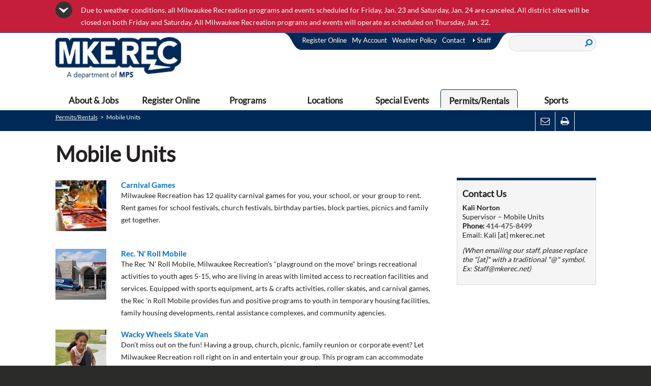

--- FILE ---
content_type: text/html; charset=utf-8
request_url: https://milwaukeerecreation.net/rec/Programs/Mobile-Units.htm
body_size: 12980
content:

<!doctype html>
<html id="htmlTag" xmlns="http://www.w3.org/1999/xhtml" class="Chrome 131_0 Chrome131 Unknown  titanDisplay" lang="en">
    <head>
        <meta http-equiv="X-UA-Compatible" content="IE=edge">
<meta content="initial-scale=1,maximum-scale=4.0,minimum-scale=1.0,user-scalable=yes,width=device-width" name="viewport"/>
<script src="https://code.jquery.com/jquery-3.5.0.min.js" integrity="sha256-xNzN2a4ltkB44Mc/Jz3pT4iU1cmeR0FkXs4pru/JxaQ=" crossorigin="anonymous"></script>
<script type="text/javascript" src="https://cdnjs.cloudflare.com/ajax/libs/jquery.hoverintent/1.10.2/jquery.hoverIntent.min.js"></script>

<!-- Add fancyBox -->
<link rel="stylesheet" href="https://cdnjs.cloudflare.com/ajax/libs/fancybox/3.5.7/jquery.fancybox.min.css" type="text/css" media="screen" />
<script type="text/javascript" src="https://cdnjs.cloudflare.com/ajax/libs/fancybox/3.5.7/jquery.fancybox.min.js"></script>

<script type="text/javascript" src="/CommonScripts/MPS/Public/NWS.js"></script>

<script src="https://cdn.jsdelivr.net/npm/breakpoints-js@1.0.6/dist/breakpoints.min.js"></script>
<script language="JavaScript" type="text/javascript" src="https://cdnjs.cloudflare.com/ajax/libs/jquery.matchHeight/0.7.2/jquery.matchHeight-min.js"></script>
<script language="JavaScript" type="text/javascript" src="https://cdnjs.cloudflare.com/ajax/libs/fitvids/1.2.0/jquery.fitvids.min.js"></script>
<link rel="stylesheet" href="https://cdnjs.cloudflare.com/ajax/libs/slick-carousel/1.9.0/slick.min.css" type="text/css" media="screen" />
<link rel="stylesheet" href="https://cdnjs.cloudflare.com/ajax/libs/slick-carousel/1.9.0/slick-theme.min.css" type="text/css" media="screen" />
<script type="text/javascript" src="https://cdnjs.cloudflare.com/ajax/libs/slick-carousel/1.9.0/slick.min.js"></script>
<link rel="stylesheet" href="/ClientCSS/MPS/Public/font-awesome.min.css">


<!-- Google Tag Manager -->
<script>(function(w,d,s,l,i){w[l]=w[l]||[];w[l].push({'gtm.start':
new Date().getTime(),event:'gtm.js'});var f=d.getElementsByTagName(s)[0],
j=d.createElement(s),dl=l!='dataLayer'?'&l='+l:'';j.async=true;j.src=
'https://www.googletagmanager.com/gtm.js?id='+i+dl;f.parentNode.insertBefore(j,f);
})(window,document,'script','dataLayer','GTM-KPX9R99');</script>
<!-- End Google Tag Manager -->    
        <script language="javascript" type="text/javascript" src="/scripts/titanscripts.required.js"></script>
        <link type='text/css' rel='stylesheet' href='/ClientCss/MPS/Public/mpspublic_rwd.css' /><link type='text/css' rel='stylesheet' href='/ClientCss/MPS/Public/MPSPublic_RWD_styles.css' />
        <meta name="creator" content="Titan CMS" />
        <title id="pageTitle">Milwaukee Recreation: Mobile Units</title>
        <META name='DocID' content='40464'>
<META name='Title' content='Milwaukee Recreation: Mobile Units'>
<META name='Keywords' content='&, ‘N’, and, Mobile, &#39;n, Rec, Roll, skate, Units, van, wacky, wheels'>
<META name='Description' content='Milwaukee Recreation provides rental equipment, including Carnival Games, the Rec. &#39;N&#39; Roll Mobile, and the Wacky Wheels Skate Van.'>
<META name='Abstract' content='Milwaukee Recreation provides rental equipment, including Carnival Games, the Rec. &#39;N&#39; Roll Mobile, and the Wacky Wheels Skate Van.'>
         
        <link rel="alternate+rss" type="application/rss+xml" title="RSS" href="/display/WhatsNew.rss" />
        <script language="javascript" type="text/javascript" src="/scripts/titanscripts.js" async="async"></script>        
        
        
        
        
         <!--[if lte IE 8]> 
 <link type='text/css' rel='stylesheet' href='/ClientCSS/MPS/Public/MPS_oldie_shared.css'></link>
 <link type='text/css' rel='stylesheet' href='/ClientCSS/MPS/Public/MPS_oldie_Public.css'></link>
<![endif]-->

<script language="JavaScript" type="text/javascript" src="/CommonScripts/MPS/Public/NWS.Accessibility.js"></script>
<script language="JavaScript" type="text/javascript" src="/CommonScripts/MPS/Public/MPSPublic_sitejquery.js"></script>

<link type='text/css' rel='stylesheet' href='/ClientCSS/MPS/Public/MPSPublic_RWD_styles-Recreation-overrides.css'></link>
<style>
#rightZone .BlueBorder, .DataDetail .quickViewDetail {
    background: #f5f5f5;
    box-shadow: 0 -5px 0 0 #002957;
}
#rightZone > .BlueBorder{border-top: 0;}
</style>
<style>

@media screen and (max-width: 714px) {   

   #contentArea.home { border-top: 5px solid rgb(0, 41, 87);}

</style>

 


<link rel='shortcut icon' href='/MPS-Public/Webmaster/Media/MilwaukeeRecreationLogo.png' type='image/png'></link><link rel='icon' href='/MPS-Public/Webmaster/Media/MilwaukeeRecreationLogo.png' type='image/png'></link>
    </head>
    <body id="bodyTag" class="titanBody" onload="TitanLoad();" onclick="if (window[&#39;TitanClickHandler&#39;]) TitanClickHandler(this, event)">
        <!-- Google Tag Manager (noscript) -->
<noscript><iframe src="https://www.googletagmanager.com/ns.html?id=GTM-KPX9R99"
height="0" width="0" style="display:none;visibility:hidden"></iframe></noscript>
<!-- End Google Tag Manager (noscript) -->
        <form action="/rec/Programs/Mobile-Units.htm?" method="post" id="routerForm" name="routerForm" enctype="multipart/form-data">
<div>
<input type="hidden" name="__EVENTTARGET" id="__EVENTTARGET" value="" />
<input type="hidden" name="__EVENTARGUMENT" id="__EVENTARGUMENT" value="" />
<input type="hidden" name="__VIEWSTATE" id="__VIEWSTATE" value="p/s6/3S+T1s2rW5VYnh2FStAOjLR5CfKow0SySggLwVSaiFbq5ZF5N6PTCrlhRgTD5/muMSfoWrxyHV2RPlRqfxAT2AN0+dqw5nG8NdTAmn8kuipX1T46L4C+PpSSyHvvoX3k1giKhf84ly0Yj6LeQwKnGpBGADfAsZRRZd1ca1nYnb6d+QaeZIy7Kf/[base64]/5JQA2uKvc+YXhM89sWlkOVogQmuXz871syapdDGfwSwuljb0U1ouikzVXz5JqnoQvq5LSAuiS4+yfHGHVi3R3CGm3mmCxOR6cPL8D5IGHJd7xpArODgryE4mOTqrnYIuEvwD4F4GHFRI/llkOsQ+NXau+CrFU/xZyG5LZFRObMrP6G0nZPN1ebLwEDWvIRU0COAgT3+OoFFtOeuLLjLHhwLSRoGSEJjLiXrXgi0cgDTzFzLgCpde1lGgvtSjQ7YP1ZWMmYiwKlU0rVmDooaMX8sk8b47DOtRgLkBNPOdbUfYRmP5C8tknyvkB4ykjHF+W6Ffo1yP8UZH28u5O/7lhpl0oISUqPn+Oo7jiwtsIRSFOQtdHsRiaCl2pEsiK6DutmUedtHDIwBeQk6Kp31UxpTM48RFNMBKUzuqOTUEe9CfIIY3BJhdnBCtkJpzSQP5kowrSjwq+eJCUB1XPOA+1dXMzLTr8eCX3QcaWbl0p9DKKe1h/k13vZYb+I8R6fYnU59k4ewHGe8pHn4imR0jKGXn2MGocs2Ja8IaWpM/cSExqmyFoatDbLJcC04EN8GYKVkgE+Y5ytnf67Tz5V6t4mwdEy5CzABgIFKNy6VZE9Mxhdbe73j+/2vtDynErfbrzIpnxB9D/JMobuEtL9DJPW8TCG0Wr27/S/UR3tHAqE49BiZNEq3Cf2zD3n9ei39dVWbOpZAvuEKUmstJnL5ELZ1rWAWZ7Nb5WlomFmOu+eCYUGxRHUHcVAIxCx4/ZE2Cfy6ZfDi20qUTPpiJ9bNuiOYCxUejTi/oQiMqn" />
</div>

<script type="text/javascript">
//<![CDATA[
var theForm = document.forms['routerForm'];
if (!theForm) {
    theForm = document.routerForm;
}
function __doPostBack(eventTarget, eventArgument) {
    if (!theForm.onsubmit || (theForm.onsubmit() != false)) {
        theForm.__EVENTTARGET.value = eventTarget;
        theForm.__EVENTARGUMENT.value = eventArgument;
        theForm.submit();
    }
}
//]]>
</script>


<script src="/WebResource.axd?d=pynGkmcFUV13He1Qd6_TZCCCBvlBy1X8jFsx4nGfTaVlXDpzY6vcKObfTGX5yr-fwo0nHPJM_M5hlvJdbBye_w2&amp;t=638901356248157332" type="text/javascript"></script>


<script src="/ScriptResource.axd?d=NJmAwtEo3Ipnlaxl6CMhvtmLIeRygVULZsFYFU5oR3odB2k_K_MfbrXgJ6dUwhXM2-ABDbjtnCRLD_JtjpSQDqy87hLRhMGEHy46vptvQilobHBdLfIIGMck4AN_Ee_uX3S5_Eo1-Hi5kiIcu6NXErwUgnUr7onMPMdyXrowbCI1&amp;t=5c0e0825" type="text/javascript"></script>
<script src="/ScriptResource.axd?d=dwY9oWetJoJoVpgL6Zq8OAzQhqGvXX4VsgxXpq5IHokQD8YwNuY_338oB_mISEQrOGwz4u6-Z2QFX2nyAMUmqxPLPd8sPmUp9-RvNoxNapzON2gnqShNxZBEG0FHBlO_Lzi9DvjW-qZi7ZnwOs5ePQlyYMiUkMBF9zuUTx4m3zY1&amp;t=5c0e0825" type="text/javascript"></script>
<script src="/display/components/Blocks/AggregationV2/Support/AggregationV2Ajax.asmx/js" type="text/javascript"></script>
<script src="/display/components/Blocks/Commenting/Support/CommentingAjax.asmx/js" type="text/javascript"></script>
<div>

	<input type="hidden" name="__VIEWSTATEGENERATOR" id="__VIEWSTATEGENERATOR" value="F2287FB4" />
</div>
            <script type="text/javascript">
//<![CDATA[
Sys.WebForms.PageRequestManager._initialize('globalScriptManager', 'routerForm', [], [], [], 90, '');
//]]>
</script>

            
<div id="alertWrapper">
	<div id="alert">
	<div blockInfo="Freeform MainMessage New100 CenterZone TitanBlock" class="Freeform MainMessage New100 CenterZone TitanBlock"><p style="background:#c41e3a; border-bottom:1px solid #0072c6; color:#ffffff">Due to weather conditions, all Milwaukee Recreation programs and events scheduled for Friday, Jan. 23 and Saturday, Jan. 24 are canceled. All district sites will be closed on both Friday and Saturday. All Milwaukee Recreation programs and events will operate as scheduled on Thursday, Jan. 22.</p>
</div><div blockInfo="Freeform MiniMessage New100 CenterZone TitanBlock" class="Freeform MiniMessage New100 CenterZone TitanBlock"><p style="background:#c41e3a; border-bottom:1px solid #0072c6; color:#ffffff">Due to weather conditions, all Milwaukee Recreation programs and events scheduled for Friday, Jan. 23 and Saturday, Jan. 24 are canceled. All district sites will be closed on both Friday and Saturday. All Milwaukee Recreation programs and events will operate as scheduled on Thursday, Jan. 22.</p>
</div>
	<span tabindex="1" id="alertButton">Close Message</span>
	</div>
</div>
<div id="pageTopAreaWrapper">	
	<div id="pageTopArea">
	<div class="skipNav"><a href="#Nav">Skip to Main Content</a></div>
		<div id="logoControlContainer">
			<a href='/rec.htm'><img src='/MPS-Recreation/MKERECbluelogo283x97.png' border='0' alt='Milwaukee Recreation'/></a>
		</div> 


			
		<div id="phoneNav">
			<span class="menuButton">&#160;</span>
			<div class="menu-wrapper">
				<div class="scroller">
					<div class="searchBarContainer">
						<!--BeginNoIndex--><label for="searchTermsMobile">Search</label><input type="text" id="searchTermsMobile" name="searchTerms" maxlength="200" onkeydown="DefaultButton(event, document.getElementById('searchGoMobile'))" placeholder="" /><input type="button" value="Search" id="searchGoMobile" name="searchGo" class="search" onclick="SearchSubmit('/rec/OffNav/Search-Results.htm', document.getElementById('searchTermsMobile'))" /><!--EndNoIndex-->
					</div>	
					<div class="phoneNav">
						 <!--BeginNoIndex--><ul class="menu" navZone="PhoneNav"><li class="navFirst item pos"><a href="/rec/About.htm">About & Jobs</a><ul class="sub megaMenu"><li><a href="/rec/About/CAPRA-Accreditation.htm">CAPRA Accreditation</a></li><li><a href="/rec/About/Inclusion-Services-Policy.htm">Inclusion Services Policy</a></li><li><a href="/rec/About/Media-Inquiries.htm">Media Inquiries</a></li><li><a href="/rec/About/Mission-Vision--Values.htm">Mission, Vision, & Values</a></li><li><a href="/rec/About/Playfield-Renovation-Project.htm">Playfield Renovation Project</a><ul><li><a href="/rec/About/Playfield-Renovation-Project/Recycling-and-Sustainability-Key-Initiatives-and-Efforts.htm">Recycling and Sustainability Key Initiatives and Efforts</a></li></ul></li><li><a href="/rec/About/Blog.htm">News Story Archive</a></li><li><a href="/rec/About/Weather-Policy.htm">Weather Policy</a></li><li><a href="/rec/About/Contact.htm">Contact</a></li><li><a href="/rec/Employment.htm">Employment</a><ul><li><a href="/rec/Employment/Current-Job-Openings.htm">Current Job Openings</a></li><li><a href="/rec/Employment/Now-Hiring-Enrichment-Instructors.htm">Now Hiring Enrichment Instructors!</a></li><li><a href="/rec/Employment/Links.htm">Rec Quick Links (URLs)</a></li><li><a href="/rec/Employment/Volunteering.htm">Volunteer with Milwaukee Recreation</a></li><li><a href="/rec/About/Employment/Dashboard.htm">Dashboard</a></li></ul></li></ul></li><li class="item"><a target="_blank" href="https://wimilwaukeeweb.myvscloud.com/webtrac/web/splash.html">Register Online</a></li><li class="item"><a href="/rec/Programs.htm">Programs</a><ul class="sub megaMenu"><li><a href="/rec/Programs/Before-After-School-Programs/Arts-Humanities-Opportunities.htm">After-School Arts & Humanities Opportunities</a><ul><li><a href="/rec/Programs/Before-After-School-Programs/Arts-Humanities-Opportunities/After-School-Family-Art-Events.htm">After-School Family Art Events</a></li><li><a href="/rec/Programs/Arts-Humanities/Arts--Humanities-Directory.htm">Arts & Humanities Directory</a></li><li><a href="/rec/Programs/Arts-Humanities/Creative-Allies.htm">Creative Allies</a></li><li><a href="/rec/Programs/Partnership-Arts-Humanities.htm">Partnership for the Arts & Humanities</a></li><li><a href="/rec/Programs/Arts-Internship.htm">Arts Internship Program</a></li></ul></li><li><a href="/rec/Programs/Aquatics.htm">Aquatics</a><ul><li><a href="/rec/Programs/Aquatics/Aquatics-Part-Time-Jobs.htm">Aquatics Part-Time Jobs</a></li><li><a href="/rec/Programs/Aquatics/Lap-Open-Swim.htm">Lap & Open Swim</a></li><li><a href="/rec/Programs/Aquatics/Masters-Swim.htm">Masters Swim</a></li><li><a href="/rec/Programs/Aquatics/Pool-Locations.htm">Pool Locations</a></li><li><a href="/rec/Programs/Aquatics/Triathlon-Training.htm">Triathlon Training</a></li><li><a href="/rec/Programs/Aquatics/Water-Safety-Resources.htm">Water Safety Resources</a></li><li><a href="/rec/Programs/Aquatics/Youth-Competitive-Swim-Teams.htm">Youth Competitive Swim Teams</a></li></ul></li><li><a href="/rec/Programs/Before-After-School-Programs.htm">Before- & After-School Programs</a><ul><li><a target="_blank" href="https://docs.google.com/spreadsheets/d/17m5JWEAvjNiF4TXkgEmmCnkvkECC26TwTSPVcTq6z2I/edit?usp=sharing">2025-26 School Year Site List</a></li><li><a href="/rec/Programs/Before-After-School-Programs/Child-Care-on-Select-Professional-Development-Days.htm">Child Care on Select Professional Development Days</a></li><li><a href="/rec/Programs/Before-After-School-Care/K3-Support.htm">K3 Support</a></li><li><a target="_blank" href="https://mps.bonfirehub.com/opportunities/181355">RFP: Before- & After-School Providers</a></li><li><a target="_blank" href="https://docs.google.com/spreadsheets/d/1YyMfjsVn1nF5vuBJ5wrt0kx1xQUKMnNKxy7QMmLQC8U/edit?usp=sharing">Summer 2025 Site List</a></li><li><a href="/rec/Programs/Before-After-School-Care/Child-Care-Camps.htm">Child Care Camps</a></li><li><a href="/rec/Programs/Nita-M-Lowey-21st-Century-Community-Learning-Centers.htm">Nita M. Lowey 21st Century Community Learning Centers</a></li><li><a href="/rec/Programs/Before-After-School-Care/Safe-Places.htm">Safe Places</a></li></ul></li><li><a href="/rec/Programs/Driver-Education.htm">Driver Education</a><ul><li><a href="/rec/Programs/Driver-Education/Driver-Education-Hybrid-Classes.htm">Driver Education: Hybrid Classes</a></li><li><a href="/rec/Programs/Driver-Education/Driver-Education-In-Person-Classes.htm">Driver Education: In-Person Classes</a></li><li><a href="/rec/Programs/Driver-Education/Driver-Education-Online-Classes.htm">Driver Education: Online Classes</a></li></ul></li><li><a href="/rec/Programs/Therapeutic-Recreation.htm">Therapeutic Recreation</a></li><li><a href="/en/Programs/Twilight-Centers.htm">Twilight Centers</a></li><li><a href="/Everyone-Plays-Youth-Scholarships.htm">Everyone Plays! Scholarships</a><ul><li><a href="/Everyone-Plays-Youth-Scholarships-Spanish.htm">Everyone Plays! Programa de Becas</a></li></ul></li><li><a href="/en/Programs/Wellness-Events.htm">Free Community Wellness</a><ul><li><a href="/en/Programs/Wellness-Events/Fall-Community-Wellness.htm">Fall Community Wellness</a></li><li><a href="/en/Programs/Wellness-Events/Spring-Community-Wellness.htm">Spring Community Wellness</a></li><li><a href="/en/Programs/Wellness-Events/Summer-Community-Wellness.htm">Summer Community Wellness</a></li><li><a href="/en/Programs/Wellness-Events/Winter-Community-Wellness.htm">Winter Community Wellness</a></li></ul></li></ul></li><li class="item"><a href="/rec/Locations.htm">Locations</a><ul class="sub megaMenu"><li><a href="/rec/Locations/Community-Centers.htm">Community Centers</a></li><li><a href="/rec/Locations/OASIS.htm">Organization for Active Seniors in Society (OASIS)</a></li><li><a href="/rec/Locations/Fieldhouse-Directory.htm">Park Fieldhouses</a></li><li><a href="/rec/Locations/Playgrounds.htm">Summer Playgrounds</a></li><li><a href="/rec/Locations/Survive-Alive-House.htm">Survive Alive House</a></li><li><a href="/rec/Locations/Cool-Spots-wading-pools.htm">Wading Pools, Cool Spots, & Splash Pads</a></li><li><a href="/rec/Programs/Outdoor-Education.htm">Outdoor Education</a></li></ul></li><li class="item"><a href="/rec/Special-Events.htm">Special Events</a><ul class="sub megaMenu"><li><a href="/rec/Special-Events/Daddy-Daughter-Dance.htm">Daddy/Daughter Dance</a></li><li><a href="/rec/Special-Events/Hawthorn-Glen-Clean-Up.htm">Earth Day Clean Up at Hawthorn Glen</a></li><li><a href="/rec/Special-Events/Bike-Bazaar.htm">Bike Bazaar</a></li><li><a href="/rec/Special-Events/Cycling-Celebration.htm">Cycling Celebration</a></li><li><a href="/rec/Special-Events/Dia-Del-Nino-Celebration.htm">Día Del Niño Celebration</a></li><li><a href="/rec/Special-Events/Enduro-Swim.htm">Enduro Swim</a></li><li><a href="/rec/Special-Events/Family-Day-of-Play.htm">Family Day of Play</a></li><li><a href="/rec/Special-Events/Family-Skate-Nights.htm">Family Skate Nights</a></li><li><a href="/rec/Special-Events/Halloween-Glen.htm">Halloween Glen</a></li><li><a href="/rec/Special-Events/Iron-Tiger-Triathlon.htm">Iron Tiger Triathlon</a></li><li><a href="/rec/Special-Events/May-Day-Celebration.htm">May Day Celebration</a></li><li><a href="/rec/Special-Events/Milwaukee-Wellness-Day.htm">Milwaukee Wellness Day</a></li><li><a href="/rec/Special-Events/Mother-Son-Superhero-Night.htm">Mother & Son Superhero Night</a></li><li><a href="/rec/Special-Events/MPS-Ultimate-Sports-Day.htm">MPS Ultimate Sports Day</a></li><li><a href="/rec/Special-Events/Sparkle--Shine.htm">Sparkle & Shine</a></li><li><a href="/rec/Special-Events/Spring-Egg-stravaganza.htm">Spring Egg-stravaganza</a></li><li><a href="/rec/Special-Events/Twilight-and-Treat.htm">Twilight and Treat</a></li><li><a href="/rec/Special-Events/Winter-Wonder-Woods.htm">Winter Wonder Woods</a></li><li><a href="/rec/Special-Events/Womens-Wellness.htm">Women's Wellness</a></li><li><a href="/rec/Special-Events/Yoga-Fest.htm">Yoga Fest</a></li><li><a href="/rec/Special-Events/Run-Back-to-School.htm">Run Back to School</a></li></ul></li><li class="current item pos"><a href="/rec/Permits.htm" class="current">Permits/Rentals</a><ul class="sub megaMenu"><li><a href="/rec/Programs/Mobile-Units.htm" class="current">Mobile Units</a><ul><li><a href="/rec/Programs/Carnival-Games.htm">Carnival Games</a></li><li><a href="/rec/Programs/Rec.-N-Roll-Mobile.htm">Rec. ‘N’ Roll Mobile</a></li><li><a href="/rec/Programs/Wacky-Wheels-Skate-Van.htm">Wacky Wheels Skate Van</a></li></ul></li><li><a href="/rec/Permits/Outdoor-Facility-Rentals.htm">Outdoor Facility Permits</a></li><li><a href="/rec/Permits/Hawthorn-Glen-Rentals.htm">Hawthorn Glen Rentals</a></li><li><a href="/rec/Permits/Relevant-Ordinances-Policies.htm">Relevant Ordinances & Policies</a></li><li><a href="/rec/Permits/School-Facility-Permits.htm">School Facility Permits</a></li></ul></li><li class="navLast item pos"><a href="/rec/Programs/Sports.htm">Sports</a><ul class="sub megaMenu"><li><a href="/rec/Programs/Adaptive-Athletics.htm">Adaptive Athletics</a></li><li><a href="/rec/Programs/Special-Olympics.htm">Special Olympics</a></li><li><a href="/rec/Programs/Sports/Youth-Sports.htm">Youth Sports</a><ul><li><a href="/rec/Programs/Sports/Youth-Sports/Youth-Sports-Employment-Opportunities.htm">Youth Sports Employment Opportunities</a></li><li><a href="/rec/Programs/Sports/Youth-Sports/Youth-Sports-League-Information.htm">Youth Sports League Information</a></li><li><a href="/rec/Programs/Sports/Youth-Sports/Youth-Sports-Part-Time-Staff.htm">Youth Sports Part-Time Staff</a></li><li><a href="/rec/Programs/Sports/Youth-Sports/Youth-Sports-Special-Events.htm">Youth Sports Special Events</a></li></ul></li><li><a href="/en/Programs/Sports/Late-Night-Leagues.htm">Late Night Leagues</a><ul><li><a href="/en/Programs/Sports/Late-Night-Leagues/Open-Gym-Basketball.htm">Late Night League Open Gym</a></li><li><a href="/en/Programs/Sports/Late-Night-Leagues/Mens-Leagues.htm">Men's Basketball Late Night Leagues</a></li><li><a href="/en/Programs/Sports/Late-Night-Leagues/Mens-Soccer-Late-Night-Leagues.htm">Men's Soccer Late Night League</a></li><li><a href="/en/Programs/Sports/Twilight-High-School-Boys-Girls-Soccer.htm">Twilight High School Boys & Girls Soccer League</a></li><li><a href="/en/Programs/Sports/Late-Night-Leagues/Womens-Soccer-Late-Night-League.htm">Women's Soccer Late Night League</a></li></ul></li><li><a href="/rec/Programs/Sports/Milwaukee-City-Conference.htm">Milwaukee City Conference</a><ul><li><a href="/rec/Programs/Sports/High-School/whyiplay.htm">#whyiplay</a></li><li><a href="/rec/Programs/Sports/High-School/Ticketing-Spectator-Information.htm">Ticketing & Spectator Information</a></li></ul></li><li><a href="/rec/Programs/Sports/Adults.htm">Adult Sports</a><ul><li><a href="/rec/Programs/Sports/Adults/50-Sports-Adults.htm">50+ Sports (Adults)</a></li><li><a href="/rec/Programs/Sports/Adults/Interested-in-Becoming-an-Adult-Sports-Official.htm">Interested in Becoming an Adult Sports Official?</a></li></ul></li><li><a href="/rec/Programs/Sports/Recreation-Clubs.htm">Recreation Clubs</a></li></ul></li></ul><!--EndNoIndex-->
					</div>	
					<div class="utilityNavContainer">
						<!--BeginNoIndex--><ul navName="Utility" navZone="$Zone"><li class="navFirst"><a href="/Register/My-Account.htm">My Account</a></li></ul><!--EndNoIndex-->
					</div>	
					<div class="staff toggle">
						<div blockInfo="Freeform New100 CenterZone TitanBlock" class="Freeform New100 CenterZone TitanBlock"><p><a aria-expanded="false" class="utilityToggle" href="#" id="staffToggle" role="button" title="click to open or close">Staff</a></p>

<ul arialabelledby="staffToggle">
	<li><a href="http://mps.milwaukee.k12.wi.us" linktype="3" target="_blank">MPS Website</a></li>
	<li><a href="https://mconnect.milwaukee.k12.wi.us" linktype="3" target="_blank">mConnect</a></li>
	<li><a href="https://outlook.com/milwaukee.k12.wi.us" linktype="3" target="_blank">Office 365</a></li>
	<li><a href="https://milwaukeerecreation.net/rec/Part-Time-Staff-Employment-Resources.htm?" linktype="3" target="_blank">Part-Time Staff</a></li>
	<li><a href="https://ssrpm.milwaukee.k12.wi.us/" linktype="3" target="_blank">Password Manager</a></li>
	<li><a href="https://powerdms.com/ui/login.aspx?formsauth=true" linktype="3" target="_blank">PowerDMS</a></li>
	<li><a href="/rec/Employment/Links.htm" linktype="2" target="_self">Quick Links</a></li>
	<li><a href="https://myselfservice.milwaukee.k12.wi.us:4443/psp/ss/?cmd=login&amp;languageCd=ENG&amp;" linktype="3" target="_blank">Self Service</a></li>
</ul>
</div>
					</div>	
					<div class="languages toggle">
						
					</div>						
				</div>
			</div>
		</div>
		<div id="toolWrapper">
			<div class="utilityNavContainer">
				<!--BeginNoIndex--><ul navName="Utility" navZone="$Zone"><li class="navFirst"><a target="_blank" href="https://wimilwaukeeweb.myvscloud.com/webtrac/web/splash.html">Register Online</a></li><li><a href="/Register/My-Account.htm">My Account</a></li><li><a href="/rec/About/Weather-Policy.htm">Weather Policy</a></li><li class="navLast"><a href="/rec/About/Contact.htm">Contact</a></li></ul><!--EndNoIndex-->
				<div class="staff toggle">
					<div blockInfo="Freeform New100 CenterZone TitanBlock" class="Freeform New100 CenterZone TitanBlock"><p><a aria-expanded="false" class="utilityToggle" href="#" id="staffToggle" role="button" title="click to open or close">Staff</a></p>

<ul arialabelledby="staffToggle">
	<li><a href="http://mps.milwaukee.k12.wi.us" linktype="3" target="_blank">MPS Website</a></li>
	<li><a href="https://mconnect.milwaukee.k12.wi.us" linktype="3" target="_blank">mConnect</a></li>
	<li><a href="https://outlook.com/milwaukee.k12.wi.us" linktype="3" target="_blank">Office 365</a></li>
	<li><a href="https://milwaukeerecreation.net/rec/Part-Time-Staff-Employment-Resources.htm?" linktype="3" target="_blank">Part-Time Staff</a></li>
	<li><a href="https://ssrpm.milwaukee.k12.wi.us/" linktype="3" target="_blank">Password Manager</a></li>
	<li><a href="https://powerdms.com/ui/login.aspx?formsauth=true" linktype="3" target="_blank">PowerDMS</a></li>
	<li><a href="/rec/Employment/Links.htm" linktype="2" target="_self">Quick Links</a></li>
	<li><a href="https://myselfservice.milwaukee.k12.wi.us:4443/psp/ss/?cmd=login&amp;languageCd=ENG&amp;" linktype="3" target="_blank">Self Service</a></li>
</ul>
</div>
				</div>	
				<div class="languages toggle">
					
				</div>	
			</div>   
			<div class="searchBarContainer">     
				<!--BeginNoIndex--><label for="searchTerms">Search</label><input type="text" id="searchTerms" name="searchTerms" maxlength="200" onkeydown="DefaultButton(event, document.getElementById('searchGo'))" placeholder="" /><input type="button" value="Search" id="searchGo" name="searchGo" class="search" onclick="SearchSubmit('/rec/OffNav/Search-Results.htm', document.getElementById('searchTerms'))" /><!--EndNoIndex-->
			</div> 
		</div>
	</div>
</div>
<div id="topNavWrapper">
	<div id="topNav">
		<!--BeginNoIndex--><ul navName="DesktopNav" navZone="DesktopNav" class="topNav"><li class="navFirst item"><a href="/rec/About.htm">About & Jobs</a></li><li class="item"><a target="_blank" href="https://wimilwaukeeweb.myvscloud.com/webtrac/web/splash.html">Register Online</a></li><li class="item"><a href="/rec/Programs.htm">Programs</a></li><li class="item"><a href="/rec/Locations.htm">Locations</a></li><li class="item"><a href="/rec/Special-Events.htm">Special Events</a></li><li class="current item"><a href="/rec/Permits.htm" class="current">Permits/Rentals</a></li><li class="navLast item"><a href="/rec/Programs/Sports.htm">Sports</a></li></ul><!--EndNoIndex-->
		<div id="drop1" class="dropdown"><div blockInfo="Freeform New100 CenterZone TitanBlock" class="Freeform New100 CenterZone TitanBlock"><p><strong><a href="/rec/About.htm" linktype="2" target="_self">About Us</a></strong></p>

<p><a href="/rec/About/CAPRA-Accreditation.htm" linktype="2" target="_self">CAPRA Accreditation</a></p>

<p><a href="/rec/About/History.htm" linktype="2" target="_self">History</a></p>

<p><a href="/rec/About/Inclusion-Services-Policy.htm" linktype="2" target="_self">Inclusion Services Policy</a></p>

<p><a href="/rec/About/Media-Inquiries.htm" linktype="2" target="_self">Media Inquiries</a></p>

<p><a href="/rec/About/Mission-Vision--Values.htm" linktype="2" target="_self">Mission, Vision, &amp; Values</a></p>

<p><a href="/rec/About/News.htm" linktype="2" target="_self">News Story Archives</a></p>

<p><a href="/rec/Special-Events/REC-Reader.htm" linktype="2" target="_self">Subscribe: Rec. Reader Newsletter</a></p>
</div><div blockInfo="Freeform New100 CenterZone TitanBlock" class="Freeform New100 CenterZone TitanBlock"><p><strong><a href="/rec/About/Contact.htm" linktype="2" target="_self">Contact Us</a></strong></p>

<p><a href="/rec/About/Contact/Directory.htm" linktype="2" target="_self">Program &amp; Staff Directory</a></p>

<p><a href="/rec/Locations/Fieldhouse-Directory.htm" linktype="2" target="_self">Fieldhouse Directory</a></p>

<p><a href="/rec/Locations/Community-Centers.htm" linktype="2" target="_self">Community Centers</a></p>

<p><a href="https://milwaukeerecreation.net/rec/Recreation-Guide-Mailing-Questions.htm" linktype="3" target="_self">Did You Receive Your Guide in the Mail?</a></p>
</div><div blockInfo="Freeform New100 CenterZone TitanBlock" class="Freeform New100 CenterZone TitanBlock"><p><strong><a href="/rec/About/Master-Plan.htm" linktype="2" target="_self">Renovation Projects</a></strong></p>

<p><a href="/rec/About/Master-Plan/Current-Projects/Milwaukee-Recreation-Community-Center.htm" linktype="2" target="_self">Milwaukee Recreation Community Center</a></p>

<p><a href="/rec/About/Master-Plan/Completed-Projects.htm" linktype="2" target="_self">Completed Projects</a></p>

<p><a href="/rec/About/Master-Plan/Current-Projects.htm" linktype="2" target="_self">Current Projects</a></p>

<p><a href="/MPS-Recreation/Resources/Playfields1/MPSPlayfieldEquity.pdf" linktype="4" target="_blank">Equity Plan</a></p>

<p><a href="/rec/About/Master-Plan/Executive-Summary.htm" linktype="2" target="_self">Executive Summary</a></p>

<p><a href="/rec/About/Master-Plan/Find-Your-Playfield.htm" linktype="2" target="_self">Find Your Playfield</a></p>
</div><div blockInfo="Freeform New100 CenterZone TitanBlock" class="Freeform New100 CenterZone TitanBlock"><p><strong><a href="/rec/Employment.htm" linktype="2" target="_self">Employment</a></strong></p>

<p><a href="/rec/Employment/Current-Job-Openings.htm" linktype="2" target="_self">Job Openings</a></p>

<p><a href="/rec/Employment/Part-TimeSeasonal.htm" linktype="2" target="_self">Part-Time/Seasonal Hiring Process</a></p>

<p><a href="/rec/Employment/Volunteering.htm" linktype="2" target="_self">Volunteering</a></p>

<p><a href="/rec/Employment/Part-Time-Employee-Manual.htm" linktype="2" target="_self">Part-Time Employee Manual</a></p>

<p><a href="/rec/Employment/CLC-Staff.htm" linktype="2" target="_self">CLC Staff Resources</a></p>

<p><a href="/MPS-English/COO/Recreation1/MPSOfficialsContract.pdf" linktype="4" target="_blank">WIAA/MPS Officials Contract</a></p>
</div></div>
		<div id="drop2" class="dropdown"><div blockInfo="Freeform New100 CenterZone TitanBlock" class="Freeform New100 CenterZone TitanBlock"><p><strong><a href="https://wimilwaukeeweb.myvscloud.com/webtrac/web/splash.html" linktype="3" target="_blank">Register</a></strong></p>

<p><a href="https://wimilwaukeeweb.myvscloud.com/webtrac/web/splash.html" linktype="3" target="_self">Online Registration</a></p>

<p><a href="/How-To.htm" linktype="2" target="_self">How To Register</a></p>

<p><a href="/Printable-Form.htm" linktype="2" target="_self">Printable Form</a></p>

<p><a href="/Activity-Guide.htm" target="_self">Activity Guide</a></p>
</div><div blockInfo="Freeform New100 CenterZone TitanBlock" class="Freeform New100 CenterZone TitanBlock"><p><strong>More Information</strong></p>

<p><a href="/Everyone-Plays-Youth-Scholarships.htm" linktype="2" target="_self">Everyone Plays! Youth Scholarships</a></p>

<p><a href="/Reduced-Activity-Fee.htm" linktype="2" target="_self">Reduced Activity Fee</a></p>

<p><a href="/Refund-Policy.htm" target="_self">Refund Policy</a></p>

<p><a href="/Register/My-Account.htm" linktype="2" target="_self">My Account</a></p>
</div><div blockInfo="Freeform New100 CenterZone TitanBlock" class="Freeform New100 CenterZone TitanBlock"><p><strong><a href="/MPS-Recreation/Resources/FullGuide.pdf" linktype="4" target="_self">Activity Guide</a></strong></p>

<p><a href="https://web2.myvscloud.com/wbwsc/wimilwaukeewt.wsc/splash.html?interfaceparameter=webtrac_newUI&amp;ccode=2-adult-enrich" linktype="3" target="_blank">Adult Enrichment</a></p>

<p><a href="https://web2.myvscloud.com/wbwsc/wimilwaukeewt.wsc/splash.html?interfaceparameter=webtrac_newUI&amp;ccode=2-youth-teen" linktype="3" target="_blank">Youth &amp; Teen Enrichment</a></p>

<p><a href="https://web2.myvscloud.com/wbwsc/wimilwaukeewt.wsc/search.html?Action=Start&amp;SubAction=&amp;keyword=&amp;keywordoption=Match+One&amp;primarycode=&amp;type=33+FAMILY+CLASSES&amp;age=&amp;spotsavailable=&amp;season=&amp;display=Detail&amp;module=AR&amp;multiselectlist_value=&amp;arwebsearch_buttonsearch=yes" linktype="3" target="_blank">Family Enrichment</a></p>

<p><a href="https://web2.myvscloud.com/wbwsc/wimilwaukeewt.wsc/splash.html?interfaceparameter=webtrac_newUI&amp;ccode=2-aquatics" linktype="3" target="_blank">Aquatics</a></p>

<p><a href="https://web2.myvscloud.com/wbwsc/wimilwaukeewt.wsc/splash.html?interfaceparameter=webtrac_newUI&amp;ccode=2-drivers-ed" linktype="3" target="_blank">Driver Education</a></p>

<p><a href="https://web2.myvscloud.com/wbwsc/wimilwaukeewt.wsc/splash.html?interfaceparameter=webtrac_newUI&amp;ccode=2-outdoor-ed" linktype="3" target="_blank">Outdoor Education</a></p>

<p>&nbsp;</p>

<p>&nbsp;</p>
</div><div blockInfo="Freeform New100 CenterZone TitanBlock" class="Freeform New100 CenterZone TitanBlock"><p>&nbsp;</p>
</div></div>
		<div id="drop3" class="dropdown"><div blockInfo="Freeform New100 CenterZone TitanBlock" class="Freeform New100 CenterZone TitanBlock"><p><strong>For Adults</strong></p>

<p><a href="https://web2.vermontsystems.com/wbwsc/wimilwaukeewt.wsc/search.html?module=AR&amp;Category=RAE" linktype="3" target="_blank">Register for All&nbsp;Classes</a></p>

<p><a href="/rec/Locations/OASIS.htm" linktype="2" target="_self">Active Older Adults</a></p>
</div><div blockInfo="Freeform New100 CenterZone TitanBlock" class="Freeform New100 CenterZone TitanBlock"><p><strong>For Youth &amp; Teens</strong></p>

<p><a href="/rec/Programs/Before-After-School-Programs/Arts-Humanities-Opportunities.htm" linktype="2" target="_self">After-School Arts &amp; Humanities</a></p>

<p><a href="/rec/Programs/Before-After-School-Care.htm" linktype="2" target="_self">Before- &amp; After-School Programs</a></p>

<p><a href="/rec/Programs/Camps-For-Kids.htm" linktype="2" target="_self">Camps for Kids</a></p>

<p><a href="/rec/Programs/Driver-Education.htm" linktype="2" target="_self">Driver Education</a></p>

<p><a href="/en/Programs/MPS-CARES/Twilight-Centers.htm" linktype="2" target="_self">Twilight Centers</a></p>
</div><div blockInfo="Freeform New100 CenterZone TitanBlock" class="Freeform New100 CenterZone TitanBlock"><p><strong>For All Ages</strong></p>

<p><a href="/rec/Programs/Aquatics.htm" linktype="2" target="_self">Aquatics</a></p>

<p><a href="/en/Programs/MPS-CARES/Wellness-Events.htm" linktype="2" target="_self">Free Community Wellness</a></p>

<p><a href="/rec/Programs/Therapeutic-Recreation.htm" linktype="2" target="_self">Therapeutic Recreation</a></p>
</div><div blockInfo="Freeform New100 CenterZone TitanBlock" class="Freeform New100 CenterZone TitanBlock"><p><strong><a href="/rec/Programs/Outdoor-Education.htm" linktype="2" target="_self">Outdoor Education</a></strong></p>

<p><a href="/rec/Programs/Outdoor-Education/Hawthorn-Glen.htm" target="_self">Hawthorn Glen</a></p>

<p><a href="/rec/Programs/Outdoor-Education/Lakeshore-State-Park.htm" target="_self">Lakeshore State Park</a></p>

<p><a href="/rec/Programs/Outdoor-Education/Mobile-Nature-Outreach.htm" linktype="2" target="_self">Mobile Nature Outreach</a></p>

<p><a href="/rec/Programs/Outdoor-Education/Oak-Ridge-Farm.htm" target="_self">Oak Ridge Farm</a></p>

<p><a href="/rec/Locations/Survive-Alive-House.htm" linktype="2" target="_self">Survive Alive House</a></p>

<p><a href="/rec/Programs/Outdoor-Education/Virtual-Field-Trips.htm" linktype="2" target="_self">Virtual Field Trips</a></p>
</div></div>
		<div id="drop4" class="dropdown"><div blockInfo="Freeform New100 CenterZone TitanBlock" class="Freeform New100 CenterZone TitanBlock"><p><strong>Community Centers</strong></p>

<p><a href="/rec/Locations/Community-Centers/Bay-View.htm" linktype="2" target="_self">Bay View High School</a></p>

<p><a href="/rec/Locations/Community-Centers/Beulah-Brinton.htm" linktype="2" target="_self">Beulah Brinton</a></p>

<p><a href="/rec/Locations/Community-Centers/Cooper.htm" linktype="2" target="_self">Cooper Elementary School</a></p>

<p><a href="/rec/Locations/Community-Centers/Hamilton.htm" linktype="2" target="_self">Hamilton High School</a></p>
</div><div blockInfo="Freeform New100 CenterZone TitanBlock" class="Freeform New100 CenterZone TitanBlock"><p><strong>Community Centers</strong></p>

<p><a href="/rec/Locations/Community-Centers/Gaenslen.htm" linktype="2" target="_self">Gaenslen School</a></p>

<p><a href="/rec/Locations/Community-Centers/MacDowell.htm" linktype="2" target="_self">MacDowell School</a></p>

<p><a href="/rec/Locations/Community-Centers/Madison.htm" linktype="2" target="_self">Madison High School</a></p>

<p><a href="/rec/Locations/Community-Centers/Marshall.htm" linktype="2" target="_self">Milw. Marshall High School</a></p>
</div><div blockInfo="Freeform New100 CenterZone TitanBlock" class="Freeform New100 CenterZone TitanBlock"><p><strong>Community Centers</strong></p>

<p><a href="/rec/Locations/Community-Centers/North-Division.htm" linktype="2" target="_self">North Division High School</a></p>

<p><a href="/rec/Locations/OASIS.htm" linktype="2" target="_self">OASIS (50+ Programming)</a></p>

<p><a href="/rec/Locations/Community-Centers/Riverside.htm" linktype="2" target="_self">Riverside Univ. High School</a></p>

<p><a href="/rec/Locations/Community-Centers/Vincent.htm" linktype="2" target="_self">Vincent High School</a></p>

<p><a href="/rec/Locations/Community-Centers/Washington.htm" linktype="2" target="_self">Washington High School</a></p>
</div><div blockInfo="Freeform Tools New100 CenterZone TitanBlock" class="Freeform Tools New100 CenterZone TitanBlock"><p><strong>Additional Locations</strong></p>

<p><a href="https://milwaukeerecreation.net/rec/Locations/Community-Centers/Near-Me.htm" linktype="3" target="_self">Find Your Community Center</a></p>

<p><a href="/rec/Programs/Before-After-School-Care.htm" linktype="2" target="_self">Before- &amp; After-School Care</a></p>

<p><a href="/rec/Locations/Fieldhouse-Directory.htm" linktype="2" target="_self">Park Fieldhouses</a></p>

<p><a href="/rec/Programs/Outdoor-Education.htm" linktype="2" target="_self">Outdoor Education</a></p>

<p><a href="/rec/Locations/Playgrounds.htm" linktype="2" target="_self">Summer Playgrounds</a></p>

<p><a href="/rec/Locations/Cool-Spots-wading-pools.htm" linktype="2" target="_self">Wading Pools, Cool Spots, &amp; Splash Pads</a></p>

<p><a href="/rec/About/Master-Plan/Find-Your-Playfield.htm" linktype="2" target="_self">Find Your Playfield</a><br />
&nbsp;</p>
</div></div>
		<div id="drop5" class="dropdown"><div blockInfo="Freeform New100 CenterZone TitanBlock" class="Freeform New100 CenterZone TitanBlock"><p><strong><a href="/rec/Special-Events.htm" linktype="2" target="_self">Special Events</a></strong></p>

<p><a href="/rec/Special-Events/Yoga-Fest.htm" linktype="2" target="_self">Yoga Fest</a></p>

<p><a href="/rec/Special-Events/Daddy-Daughter-Dance.htm" linktype="2" target="_self">Daddy/Daughter Dance</a></p>

<p><a href="/rec/Special-Events/Bike-Bazaar.htm" linktype="2" target="_self">Bike Bazaar</a></p>

<p><a href="/rec/Special-Events/The-Big-Clean-Up.htm" linktype="2" target="_self">Earth Day Clean Up</a></p>

<p><a href="/rec/Special-Events/Milwaukee-Wellness-Day.htm" linktype="2" target="_self">Milwaukee Wellness Day</a></p>

<p><a href="/rec/Special-Events/Family-Day-of-Play.htm" linktype="2" target="_self">Family Day of Play</a></p>

<p><a href="/rec/Special-Events/A-Cycling-Celebration.htm" linktype="2" target="_self">Cycling Celebration</a></p>
</div><div blockInfo="Freeform New100 CenterZone TitanBlock" class="Freeform New100 CenterZone TitanBlock"><p>&nbsp;</p>

<p><a href="/rec/Special-Events/Run-Back-to-School.htm" linktype="2" target="_self">Run Back to School</a></p>

<p><a href="/rec/Special-Events/Halloween-Glen.htm" linktype="2" target="_self">Halloween Glen</a></p>

<p><a href="/rec/Programs/Sports/Adults/Futsal-Adults/Kick-or-Treat-Kickball-Tournament.htm" linktype="2" target="_self">Kick or Treat Kickball Tournament</a></p>

<p><a href="/rec/Special-Events/Twilight-and-Treat.htm" linktype="2" target="_self">Twilight and Treat</a></p>

<p><a href="/rec/Special-Events/MotherSon-Superhero-Night.htm" linktype="2" target="_self">Mother &amp; Son Superhero Night</a></p>

<p><a href="/rec/Special-Events/Sparkle--Shine.htm" linktype="2" target="_self">Sparkle &amp; Shine</a></p>

<p><a href="/rec/Special-Events/Winter-Wonder-Woods.htm" linktype="2" target="_self">Winter Wonder Woods</a></p>
</div><div blockInfo="Freeform New100 CenterZone TitanBlock" class="Freeform New100 CenterZone TitanBlock"><p>&nbsp;</p>
</div><div blockInfo="Freeform New100 CenterZone TitanBlock" class="Freeform New100 CenterZone TitanBlock"><p><strong>Booth Request</strong></p>

<p>Need a Milwaukee Recreation<br />
representative at your next event?&nbsp;</p>

<p><a href="/rec/Community-EngagementBooth-Request.htm" linktype="2" target="_self">Request a booth here</a></p>

<p><img alt="Milwaukee Recreation" class="FloatLeft" src="/MPS-Recreation/Media/Events/REC08423.jpg?Small" /></p>
</div></div>
		<div id="drop6" class="dropdown"><div blockInfo="Freeform New100 CenterZone TitanBlock" class="Freeform New100 CenterZone TitanBlock"><p><strong><a href="https://milwaukeerecreation.net/rec/Programs/Mobile-Units.htm" linktype="3" target="_self">Mobile Rentals</a></strong></p>

<p><a href="https://milwaukeerecreation.net/rec/Programs/Carnival-Games.htm" linktype="3" target="_self">Carnival Games</a></p>

<p><a href="/rec/Programs/Rec.-N-Roll-Mobile.htm" linktype="2" target="_self">Rec. &#39;N&#39; Roll Mobile</a></p>

<p><a href="https://milwaukeerecreation.net/rec/Programs/Wacky-Wheels-Skate-Van.htm" linktype="3" target="_self">Wacky Wheels Skate Van</a></p>
</div><div blockInfo="Freeform New100 CenterZone TitanBlock" class="Freeform New100 CenterZone TitanBlock"><p><strong><a href="/rec/Permits/School-Facility-Permits.htm" linktype="2" target="_self">School Facility Permits</a></strong></p>

<p><a href="/MPS-Recreation/Resources/Permits/BuildingPermitApplication.pdf" target="_blank">Building Permit Application Form (pdf)</a></p>

<p><a href="/MPS-Recreation/Resources/Permits/CateringApplication.pdf" target="_blank">Catering Application (pdf)</a></p>

<p><a href="/MPS-Recreation/Resources/Permits/FreeMeetingUseTimeRegulations.pdf" target="_blank">Free Meeting Use Time Regulations (pdf)</a></p>

<p><a href="/MPS-Recreation/Resources/Permits/KitchenUseGuidelines.pdf" target="_blank">Kitchen Use Guidelines (pdf)</a></p>

<p><a href="/rec/Programs/Small-Event-Rental.htm" linktype="2" target="_self">Small Event Rental</a>&#8203;</p>
</div><div blockInfo="Freeform New100 CenterZone TitanBlock" class="Freeform New100 CenterZone TitanBlock"><p><strong><a href="/rec/Permits/Outdoor-Facility-Rentals.htm" linktype="4" target="_self">Outdoor Facility/Playfield Permits</a></strong></p>

<p><a href="/rec/Permits/Hawthorn-Glen-Rentals.htm" linktype="2" target="_self">Hawthorn Glen Rental</a></p>

<p><a href="/MPS-Recreation/Resources/Permits/Outdoor/Outdoor-Permit-Application.pdf" linktype="2" target="_blank">Outdoor Permit Application (pdf)</a></p>

<p><a href="/MPS-Recreation/Resources/Permits/Outdoor/Outdoor-Permit-Application-Leagues-Tournaments.pdf" linktype="4" target="_blank">Outdoor Permit Application - League Tournaments (pdf)</a></p>

<p><a href="/MPS-Recreation/Resources/Permits/Outdoor/Outdoor-Permit-Rental-Rates.pdf" linktype="4" target="_blank">Rental Rates (pdf)</a></p>

<p><a href="/MPS-Recreation/Resources/Permits/Outdoor/Outdoor-Permit-Rules-and-Regulations.pdf" linktype="4" target="_blank">Rules and Regulations (pdf)</a></p>
</div><div blockInfo="Freeform tools New100 CenterZone TitanBlock" class="Freeform tools New100 CenterZone TitanBlock"><p>Every effort is made to honor permit requests. &nbsp;However, please note the priority for building usage is as follows:</p>

<ol>
	<li>First Priority:&nbsp;Milwaukee Public Schools</li>
	<li>Second Priority:&nbsp;MPS School-based parent groups</li>
	<li>Third Priority:&nbsp;Individuals and community groups</li>
</ol>

<p><a href="/rec/Permits/Relevant-Ordinances-Policies.htm" linktype="2" target="_self">Relevant Ordinances &amp; Policies</a></p>
</div></div>
		<div id="drop7" class="dropdown"><div blockInfo="Freeform New100 CenterZone TitanBlock" class="Freeform New100 CenterZone TitanBlock"><p><strong>School-Based Sports</strong></p>

<p><a href="/rec/Programs/Adaptive-Athletics.htm" linktype="2" target="_self">Adaptive Athletics</a></p>

<p><a href="https://www.milwaukeecityconference.org/" linktype="3" target="_blank">Milwaukee City Conference</a></p>

<p><a href="/rec/Programs/Sports/Recreation-Clubs.htm" linktype="2" target="_self">Recreation Clubs</a></p>

<p><a href="/rec/Programs/Sports/Youth-Sports.htm" linktype="2" target="_self">Youth Sports Leagues</a></p>
</div><div blockInfo="Freeform New100 CenterZone TitanBlock" class="Freeform New100 CenterZone TitanBlock"><p><strong>Community-Based Sports</strong></p>

<p><a href="/rec/Programs/Sports/Adults.htm" linktype="2" target="_self">Adult Sports</a></p>

<p><a href="/en/Programs/Sports/Late-Night-Leagues.htm" linktype="2" target="_self">Late Night Leagues</a></p>

<p><a href="/rec/Programs/Special-Olympics.htm" linktype="2" target="_self">Team Milwaukee Special Olympics</a></p>

<p><a href="/en/Programs/Sports/Twilight-High-School-Boys-Girls-Soccer.htm" linktype="2" target="_self">Twilight High School Soccer Leagues</a></p>
</div><div blockInfo="Freeform New100 CenterZone TitanBlock" class="Freeform New100 CenterZone TitanBlock"><p style="text-align:right">&nbsp;</p>
</div></div>
	</div>
</div>
<div id="toolContainerWrapper">
	<div id="toolContainer">
		<div id="breadCrumbContainer">
			<!--BeginNoIndex--><ul navName="Breadcrumb" navZone="Breadcrumb"><li><a href="/rec/Permits.htm">Permits/Rentals</a><span>&gt;</span></li><li class="current">Mobile Units</li></ul><!--EndNoIndex-->
		</div>
		<div class="pageTools">
			<!--BeginNoIndex--><ul navName="PageTools" navZone=""><li class="email"><a href="#" onclick="PrintPage_Email('Website Link');"><i class="fa fa-envelope-o fa-inverse"><span>Email</span></i></a></li><li class="print"><a class="print" href="#" onclick="javascript:window.print();"><i class="fa fa-print fa-inverse"><span>Print</span></i></a></li></ul><!--EndNoIndex-->
		</div>
	</div>
</div>
<div id="contentArea">
	<div id="contentContainer">
		<a name="Nav" class="skipNav">Main Content</a> 
		<div class="titleBarContainer">
			<h1>Mobile Units</h1>
		</div>
		<div id="centerZoneCR">
			<div blockInfo="Aggregation New100 CenterZone TitanBlock" class="Aggregation New100 CenterZone TitanBlock"><div id="F11121_Waiting" class="loading">Please wait while we gather your results.</div><div id="F11121_ResultsDiv" class="AggregationResults"><div class="data"><div class="OneCol"><div class="item image altRow"><a class="teaserImage" href="/rec/Programs/Carnival-Games.htm"><img src="/MPS-Recreation/Media/Mobile-Units/MKR04885.jpg?Spotlight" alt="Carnival Games at Twilight &amp; Treat" title="Carnival Games at Twilight &amp; Treat" /></a><div class="otherStuff"><!--content spacer--><h4><a href="/rec/Programs/Carnival-Games.htm">Carnival Games</a></h4><p class="teaser">Milwaukee Recreation has 12 quality carnival games for you, your school, or your group to rent. Rent games for school festivals, church festivals, birthday parties, block parties, picnics and family get together.</p></div></div><div class="item image"><a class="teaserImage" href="/rec/Programs/Rec.-N-Roll-Mobile.htm"><img src="/MPS-Recreation/Media/Mobile-Units/MIL09195.jpg?Spotlight" alt="Rec. ‘N’ Roll Mobile" title="Rec. ‘N’ Roll Mobile" /></a><div class="otherStuff"><!--content spacer--><h4><a href="/rec/Programs/Rec.-N-Roll-Mobile.htm">Rec. ‘N’ Roll Mobile</a></h4><p class="teaser">The Rec 'N' Roll Mobile, Milwaukee Recreation's "playground on the move" brings recreational activities to youth ages 5-15, who are living in areas with limited access to recreation facilities and services. Equipped with sports equipment, arts & crafts activities, roller skates, and carnival games, the Rec 'n Roll Mobile provides fun and positive programs to youth in temporary housing facilities, family housing developments, rental assistance complexes, and community agencies.</p></div></div><div class="item image altRow"><a class="teaserImage" href="/rec/Programs/Wacky-Wheels-Skate-Van.htm"><img src="/MPS-Recreation/Media/Mobile-Units/MIL05617.JPG?Spotlight" alt="Roller Skater at Burnham Playfield" title="Roller Skater at Burnham Playfield" /></a><div class="otherStuff"><!--content spacer--><h4><a href="/rec/Programs/Wacky-Wheels-Skate-Van.htm">Wacky Wheels Skate Van</a></h4><p class="teaser">Don’t miss out on the fun! Having a group, church, picnic, family reunion or corporate event?  Let Milwaukee Recreation roll right on in and entertain your group.  


This program can accommodate over 100 people and can run either inside or outside.  A smooth, crack free, enclosed surface is needed (All sites must pass inspection prior to reservation).  

Children can enjoy the free use of our skates or they can bring their own skates or roller blades.  
</p></div></div></div></div></div><script type='text/javascript'>FilterBlocks_ResetFieldsetState(11121)</script></div><div blockInfo="Background Freeform New100 CenterZone TitanBlock" class="Background Freeform New100 CenterZone TitanBlock"><p>Please note: we only accept rental requests up to three months in advance.</p>
</div>
			                
		</div>
		 <div id="rightZone">
			<div blockInfo="BlueBorder Freeform New100 RightZone TitanBlock" class="BlueBorder Freeform New100 RightZone TitanBlock"><h3>Contact Us</h3>

<h4>Kali Norton</h4>

<p>Supervisor &ndash; Mobile Units<br />
<strong>Phone:</strong> 414-475-8499<br />
Email:<strong> </strong>Kali [at] mkerec.net</p>

<p><em>(When emailing our staff, please replace the &quot;[at]&quot; with a traditional&nbsp;&quot;@&quot; symbol. Ex: <a href="/cdn-cgi/l/email-protection" class="__cf_email__" data-cfemail="722106131414321f19170017115c1c1706">[email&#160;protected]</a>)</em></p>
</div>            
		</div>
	</div>
</div>	
<div id="bottomContainerWrapper">	
	<div id="bottomContainer">	
		<div id="address" class="footer">
			<div blockInfo="Freeform New100 CenterZone TitanBlock" class="Freeform New100 CenterZone TitanBlock"><h4>Contact Us</h4>

<p>Milwaukee Recreation<br />
5225 W. Vliet St.<br />
Milwaukee, WI 53208<br />
Phone: &nbsp;(414) 475-8180</p>
</div>
		</div> 
		<div id="resources" class="footer">
			<div blockInfo="Freeform New100 CenterZone TitanBlock" class="Freeform New100 CenterZone TitanBlock"><h4>Additional Resources</h4>

<ul>
	<li><a href="/MPS-Recreation/Resources/FullGuide.pdf" linktype="4" target="_self">Recreation Guide</a></li>
	<li><a href="https://web2.vermontsystems.com/wbwsc/wimilwaukeewt.wsc/splash.html" linktype="3" target="_blank">Online Registration</a></li>
	<li><a href="/rec/OffNav/Site-Map.htm" linktype="2" target="_self">Site Map</a></li>
	<li><a href="/en/Non-Discrimination-Notice.htm" linktype="2" target="_self">Non-Discrimination Notice</a></li>
</ul>
</div>
		</div>  
		<div id="connect" class="footer">
			<div blockInfo="Freeform New100 CenterZone TitanBlock" class="Freeform New100 CenterZone TitanBlock"><h4>Connect
</h4>
<ul>
  <li><a href="http://www.facebook.com/MilwaukeeRecreation" target="_blank"><i aria-hidden="true" class="fa fa-facebook"><span class="sr-only">Facebook</span></i></a></li>
  <li><a href="http://www.twitter.com/mkerec" target="_blank"><i class="fa fa-twitter"><span>Twitter</span></i></a></li>
  <li><a href="https://www.youtube.com/user/milwaukeerecreation" target="_blank"><i class="fa fa-youtube"><span>You Tube</span></i></a></li>
  <li><a href="http://instagram.com/milwaukeerecreation/" target="_blank"><i class="fa fa-instagram"><span>Instagram</span></i></a></li>
</ul></div><div blockInfo="Freeform New100 CenterZone TitanBlock" class="Freeform New100 CenterZone TitanBlock"><p>&nbsp;</p>
</div><div blockInfo="Freeform New100 CenterZone TitanBlock" class="Freeform New100 CenterZone TitanBlock"><p style="text-align:center"><a alt="CAPRA Accredited logo" href="https://milwaukeerecreation.net/rec/About/CAPRA-Accreditation.htm" target="_blank"><img src="/MPS-Recreation/Media/Homepage/CAPRA-Final-White-PNG.png?Small" /></a>
</p>
</div><div blockInfo="Freeform New100 CenterZone TitanBlock" class="Freeform New100 CenterZone TitanBlock"><!--<h4>Connect
</h4>
<ul>
<li><a href="http://www.facebook.com/MilwaukeeRecreation" target="_blank"><em class="fa fa-facebook">Facebook</em></a></li>
<li><em class="fa fa-facebook"><a href="http://www.twitter.com/mkerec" target="_blank"><em class="fa fa-twitter"><span>Twitter</span></em></a></em></li>
<li><em class="fa fa-facebook"><a href="https://www.youtube.com/user/milwaukeerecreation" target="_blank"><em class="fa fa-youtube"><span>You Tube</span></em></a></em></li>
<li><em class="fa fa-facebook"><a href="http://instagram.com/milwaukeerecreation/" target="_blank"><em class="fa fa-instagram"><span>Instagram</span></em></a></em></li>
</ul>--></div><div blockInfo="Freeform New100 CenterZone TitanBlock" class="Freeform New100 CenterZone TitanBlock"><!--<h4>Connect
</h4>
<ul>
  <li><a href="http://www.facebook.com/MilwaukeeRecreation" target="_blank"><em class="fa fa-facebook">Facebook</em></a></li>
  <li><em class="fa fa-facebook"><a href="http://www.twitter.com/mkerec" target="_blank"><em class="fa fa-twitter"><span>Twitter</span></em></a></em></li>
  <li><em class="fa fa-facebook"><a href="https://www.youtube.com/user/milwaukeerecreation" target="_blank"><em class="fa fa-youtube"><span>You Tube</span></em></a></em></li>
  <li><em class="fa fa-facebook"><a href="http://instagram.com/milwaukeerecreation/" target="_blank"><em class="fa fa-instagram"><span>Instagram</span></em></a></em></li>
</ul>-->
<!--<p><em class="fa fa-facebook"><img src="/MPS-Recreation/Media/Homepage/CAPRA-Final-White-PNG.png?Small" />
</p></em>
</p>--></div>
		</div>	
		<div id="emailUs" class="footer">
			<div blockInfo="Freeform New100 CenterZone TitanBlock" class="Freeform New100 CenterZone TitanBlock"><h4>Rec. Reader Newsletter</h4>
Join our subscriber base of over 5,000 community members to receive Milwaukee Recreation updates, alerts, news, and more every month.

<!-- BEGIN: Constant Contact Email List Form Button --><a href="https://visitor.r20.constantcontact.com/manage/optin?v=001ZaS58ajNOw0w78VxBnqJHakptQVkZeuuUvEan20iKl_5almR1VQtSnBBJg5XGY2JWIJwLpZuxBrCpCJb4pXC9SI6LYH0FV2RD6yGdLweTAI%3D" class="button" target="_blank">Sign Up Now</a> <a href="http://www.constantcontact.com/legal/privacy-statement" target="_blank">Privacy Policy</a></div>
		</div>
	</div> 
</div>
<div id="contentFooterWrapper">
	<div id="contentFooter">
		© Milwaukee Public Schools 2022
	</div>
</div>
<a href="#" id="scrollTop">To top</a>  
            <input type='hidden' id='flowPlayerSettings' baseDir='/display/components/Blocks/Freeform_CK/ckeditor/plugins/titanflowplayer/' js='flowplayer-3.2.11.min.js' swf='flowplayer-3.2.12.swf' pseudo='flowplayer.pseudostreaming-3.2.9.swf'  Modern='flowplayer.controls-3.2.12.swf' Air='flowplayer.controls-air-3.2.12.swf' Tube='flowplayer.controls-tube-3.2.12.swf'/>          
        </form>
        
    <script data-cfasync="false" src="/cdn-cgi/scripts/5c5dd728/cloudflare-static/email-decode.min.js"></script></body>
</html>


--- FILE ---
content_type: text/css; charset=utf-8
request_url: https://milwaukeerecreation.net/ClientCss/MPS/Public/mpspublic_rwd.css
body_size: 22004
content:
div.loading,div.classifications,div.SegmentedSearch div.message{clear:both;display:none}div.SegmentedSearch div.loading div{display:none}div.loading.waiting,div.SegmentedSearch div.loading,div.SegmentedSearch div.loading div.message{display:block}#mainBody div.Freeform ul,#mainBody div.FAQ dl ul,#mainBody div.FormEditor ul,#mainBody div.SiteMap ul,#mainBody div.Product ul{margin-left:19px;padding-left:0}#mainBody div.Product div.select ul{margin-left:0}.IE7 #mainBody div.Freeform ul,.IE7 #mainBody div.FAQ dl ul,.IE7 #mainBody div.FormEditor ul,.IE7 #mainBody div.Product ul,.IE8 #mainBody div.Freeform ul,.IE8 #mainBody div.FAQ dl ul,.IE8 #mainBody div.FormEditor ul,.IE8 #mainBody div.Product ul{margin-left:22px;padding-left:0}#mainBody div.Freeform ol,#mainBody div.FAQ dl ol,#mainBody div.FormEditor ol,#mainBody div.Product ol{margin-left:25px;padding-left:0}.IE7 #mainBody div.Freeform ol,.IE7 #mainBody div.FAQ dl ol,.IE7 #mainBody div.FormEditor ol,.IE7 #mainBody div.Product ol,.IE8 #mainBody div.Freeform ol,.IE8 #mainBody div.FAQ dl ol,.IE8 #mainBody div.FormEditor ol,.IE8 #mainBody div.Product ol{margin-left:30px;padding-left:0}div.SegmentedSearch div.SearchResults div.seeAllResults a,div.SegmentedSearch div.SearchResults p.linkURL a,div.ProductRL .urlText a,div.FAQ ul a,div.FAQ ul a:hover,div.FAQ ul a:focus,div.FAQ ul a:active,div.FAQ dl dd a.ToTop,div.Aggregation div.alpha a,div.Aggregation div.alpha a:hover,div.Aggregation div.alpha a:focus,div.Aggregation div.alpha a:active,div.OneCol p.averageRating a,div.TwoCol p.averageRating a,div.tocList p.averageRating a,div.otherStuff p.averageRating a,div.OneCol h4 a,div.TwoCol h4 a,div.SiteMap h4 a,div.tocList h4 a,div.Product h4 a,div.ColOne h4 a,div.ColTwo h4 a,div.ColThree h4 a,div.ColFour h4 a,div.ColFive h4 a,div.OneCol p.linkText a,div.TwoCol p.linkText a,div.tocList p.linkText a,div.Product p.linkText a,div.DataList p.linkText a,div.OneCol h4 a:hover,div.OneCol h4 a:focus,div.OneCol h4 a:active,div.TwoCol h4 a:hover,div.TwoCol h4 a:focus,div.TwoCol h4 a:active,div.SiteMap li a,div.Aggregation div.alpha div h4 a:hover,div.Aggregation div.alpha div h4 a:focus,div.Aggregation div.alpha div h4 a:active,div.Product h4 a:hover,div.Product h4 a:focus,div.Product h4 a:active,div.ColOne h4 a:hover,div.ColOne h4 a:focus,div.ColOne h4 a:active,div.ColTwo h4 a:hover,div.ColTwo h4 a:focus,div.ColTwo h4 a:active,div.ColThree h4 a:hover,div.ColThree h4 a:focus,div.ColThree h4 a:active,div.ColFour h4 a:hover,div.ColFour h4 a:focus,div.ColFour h4 a:active,div.ColFive h4 a:hover,div.ColFive h4 a:focus,div.ColFive h4 a:active,div.Product div.linkText a,div.DataList div.linkText a,div.OneCol p.linkComments a,div.TwoCol p.linkComments a,div.tocList p.linkComments a,div.Product p.linkComments a,div.DataList p.linkComments a,div.Product div.urlText a,div.DataList div.urlText a,div.Calendar span.attachment a,ul.paginationFooter a,ul.pagination a,div.Product .sorter ul li a,div.Product .category h3 a,div.Product .products h3 a,div.DataList .sorter ul li a,div.DataList .category h3 a,div.DataList .products h3 a,div.logInForm a,div.accountProfile a{text-decoration:none}div.SegmentedSearch div.SearchResults div.seeAllResults a:hover,div.SegmentedSearch div.SearchResults div.seeAllResults a:focus,div.SegmentedSearch div.SearchResults div.seeAllResults a:active,div.SegmentedSearch div.SearchResults p.linkURL a:hover,div.SegmentedSearch div.SearchResults p.linkURL a:focus,div.SegmentedSearch div.SearchResults p.linkURL a:active,div.ProductRL .urlText a:hover,div.ProductRL .urlText a:focus,div.ProductRL .urlText a:active,div.FAQ dl ul a,div.FAQ dl ul a:hover,div.FAQ dl ul a:focus,div.FAQ dl ul a:active,div.Aggregation div.alpha div a:hover,div.Aggregation div.alpha div a:focus,div.Aggregation div.alpha div a:active,div.SiteMap li a:hover,div.SiteMap li a:focus,div.SiteMap li a:active,div.OneCol p.linkText a:hover,div.OneCol p.linkText a:focus,div.OneCol p.linkText a:active,div.TwoCol p.linkText a:hover,div.TwoCol p.linkText a:focus,div.TwoCol p.linkText a:active,div.ColOne p.linkText a:hover,div.ColOne p.linkText a:focus,div.ColOne p.linkText a:active,div.ColTwo p.linkText a:hover,div.ColTwo p.linkText a:focus,div.ColTwo p.linkText a:active,div.ColThree p.linkText a:hover,div.ColThree p.linkText a:focus,div.ColThree p.linkText a:active,div.ColFour p.linkText a:hover,div.ColFour p.linkText a:focus,div.ColFour p.linkText a:active,div.ColFive p.linkText a:hover,div.ColFive p.linkText a:focus,div.ColFive p.linkText a:active,div.tocList p.linkText a:hover,div.tocList p.linkText a:focus,div.tocList p.linkText a:active,div.OneCol p.linkComments a:hover,div.OneCol p.linkComments a:focus,div.OneCol p.linkComments a:active,div.TwoCol p.linkComments a:hover,div.TwoCol p.linkComments a:focus,div.TwoCol p.linkComments a:active,div.tocList p.linkComments a:hover,div.tocList p.linkComments a:focus,div.tocList p.linkComments a:active,div.Product div.linkText a:hover,div.Product div.linkText a:focus,div.DataList div.linkText a:active,div.DataList div.linkText a:hover,div.DataList div.linkText a:focus,div.Product div.linkText a:active,div.Product p.linkComments a:hover,div.Product p.linkComments a:focus,div.Product div.urlText a:hover,div.Product div.urlText a:focus,div.Product div.urlText a:active div.Calendar span.attachment a:hover,div.Calendar span.attachment a:focus,div.Calendar span.attachment a:active,ul.paginationFooter a:hover,ul.paginationFooter a:focus,ul.paginationFooter a:active,ul.pagination a:hover,ul.pagination a:focus,ul.pagination a:active,div.logInForm a:hover,div.logInForm a:focus,div.logInForm a:active,div.accountProfile a:hover,div.accountProfile a:focus,div.accountProfile a:active{text-decoration:underline}div.SegmentedSearch div.SearchResults div.seeAllResults a{background:url('images/bgFilterArrows.gif') no-repeat right -18px}div.Product .sorter ul li.selected a{cursor:default;text-decoration:none;color:#333}div.Aggregation ul.alphaList li a{font-weight:bold}div.OneCol div,div.TwoCol,div.ColOne,div.ColTwo,div.ColThree,div.ColFour,div.ColFive,div.tocList div,div.tocList{clear:both}div.OneCol div.otherstuff,div.TwoCol div.otherstuff{clear:none}div.OneCol div,div.TwoCol div,div.ColOne div,div.ColTwo div,div.ColThree div,div.ColFour div,div.ColFive div,div.tocList div,div.SegmentedSearch div.loading div.message{margin-bottom:20px;overflow:hidden}.IE6 div.OneCol div,.IE6 div.TwoCol,.IE6 div.TwoCol div,.IE6 div.tocList,.IE6 div.tocList div{height:1%;position:relative}div.OneCol div.otherStuff,div.TwoCol div.otherStuff,div.tocList div.otherStuff,div.OneCol div.otherStuff div,div.TwoCol div.otherStuff div,div.tocList div.otherStuff div,div.OneCol div.otherStuff+div,div.TwoCol div.otherStuff+div,div.tocList div.otherStuff+div{clear:none;margin-bottom:0}div.TwoCol{clear:both}div.TwoCol div{float:left;width:45%}div.TwoCol div.otherStuff{width:auto}.IE6 div.TwoCol div{margin-right:15px}div.TwoCol div+div{float:right}div.LeftZone div.TwoCol div,div.LeftZone div.ColTwo div,div.LeftZone div.ColThree div,div.LeftZone div.ColFour div,div.LeftZone div.ColFive div,div.RightZone div.TwoCol div{float:none;width:100%}div.Aggregation h3,div.TOCBlock h3,div.WhatsNew h3,div.SiteMap h3,div.LogIn h3,div.UserAccount h3,div.Commenting h3,div.SearchResults h3,div.Calendar h3,div.PhotoBlock h3,div.EventUpload h3,div.DisplaySideUpload h3,div.DataList h3{padding-bottom:10px}div.OneCol div.image a.teaserImage,div.TwoCol div.image a.teaserImage,div.tocList div.image a.teaserImage,div.Calendar div.image a.teaserImage,div.DataList div.image a.teaserImage,div.Product div.image div.mainPhoto{margin-bottom:5px}div.OneCol div.image a img,div.TwoCol div.image a img,div.tocList div.image a img,div.Calendar div.image a img,div.Calendar div.image img,div.Product div.image img,div.DataList div.image img{}div.CenterZone div.image a.teaserImage,div.CenterZone div.image div.mainPhoto,div.CenterZone div.thumbnails img,#centerZone div.Calendar div.image img{display:block;float:left}#centerZone div.Calendar div.image div.otherStuff img{float:none}div.CenterZone div.OneCol div.image a.teaserImage,div.CenterZone div.TwoCol div.image a.teaserImage,div.CenterZone div.ColOne div.image a.teaserImage,div.CenterZone div.ColTwo div.image a.teaserImage,div.CenterZone div.ColThree div.image a.teaserImage,div.CenterZone div.ColFour div.image a.teaserImage,div.CenterZone div.ColFive div.image a.teaserImage,div.CenterZone div.tocList div.image a.teaserImage{margin-bottom:8px}div.CenterZone div.OneCol div.image p,div.CenterZone div.TwoCol div.image p,div.CenterZone div.tocList div.image p,div.CenterZone div.OneCol div.image h4,div.CenterZone div.TwoCol div.image h4,div.CenterZone div.tocList div.image h4,div.CenterZone div.OneCol div.image span.hitCount,div.CenterZone div.TwoCol div.image span.hitCount,div.CenterZone div.tocList div.image span.hitCount,div.CenterZone div.OneCol div.image span.date,div.CenterZone div.TwoCol div.image span.date,div.CenterZone div.tocList div.image span.date,div.CenterZone div.OneCol div.image div.classifications,div.CenterZone div.TwoCol div.image div.classifications,div.CenterZone div.tocList div.image div.classifications,#centerZone div.Calendar div.OneCol div.image h1,#centerZone div.Calendar div.OneCol div.image h2,#centerZone div.Calendar div.OneCol div.image h3,#centerZone div.Calendar div.OneCol div.image h5,#centerZone div.Calendar div.OneCol div.image h6,#centerZone div.Calendar div.OneCol div.image ul,#centerZone div.Calendar div.OneCol div.image ol,#centerZone div.Calendar div.OneCol div.image blockquote{margin-left:90px}div.OneCol div.image div.otherStuff p,div.TwoCol div.image div.otherStuff p,div.tocList div.image div.otherStuff p,div.OneCol div.image div.otherStuff h4,div.TwoCol div.image div.otherStuff h4,div.tocList div.image div.otherStuff h4,div.OneCol div.image div.otherStuff span.hitCount,div.TwoCol div.image div.otherStuff span.hitCount,div.tocList div.image div.otherStuff span.hitCount,div.OneCol div.image div.otherStuff span.date,div.TwoCol div.image div.otherStuff span.date,div.tocList div.image div.otherStuff span.date,div.OneCol div.image div.otherStuffdiv.classifications,div.TwoCol div.image div.otherStuff div.classifications,div.tocList div.image div.otherStuff div.classifications,div.OneCol div.image div.otherStuff span.hitCount,div.TwoCol div.image div.otherStuff span.hitCount,div.tocList div.image div.otherStuff span.hitCount,#centerZone div.Calendar div.OneCol div.image div.otherStuff h1,#centerZone div.Calendar div.OneCol div.image div.otherStuff h2,#centerZone div.Calendar div.OneCol div.image div.otherStuff h3,#centerZone div.Calendar div.OneCol div.image div.otherStuff h5,#centerZone div.Calendar div.OneCol div.image div.otherStuff h6,#centerZone div.Calendar div.OneCol div.image div.otherStuff ul,#centerZone div.Calendar div.OneCol div.image div.otherStuff ol,#centerZone div.Calendar div.OneCol div.image div.otherStuff blockquote,.properties *{margin-left:0!important}#centerZone div.OneCol div.image div.otherStuff,#centerZone div.TwoCol div.image div.otherStuff,#centerZone div.tocList div.image div.otherStuff,#centerZone div.calendarItem div.image div.otherStuff{float:none;margin-left:auto}#centerZone div.Product .ColOne div.image div.otherStuff{margin-left:170px}div.OneCol div.image a.teaserImage,div.TwoCol div.image a.teaserImage,div.ColOne div.image a.teaserImage,div.ColTwo div.image a.teaserImage,div.tocList div.image a.teaserImage,div.Calendar div.image a.teaserImage,div.Product div.image div.mainPhoto{margin-right:6px}div.OneCol h4,div.TwoCol h4,div.ColOne h4,div.ColTwo h4,div.ColThree h4,div.ColFour h4,div.ColFive h4,div.SiteMap h4,div.tocList h4{}div.OneCol p,div.TwoCol p,div.ColOne p,div.ColTwo p,div.ColThree p,div.ColFour p,div.ColFive p,div.tocList p{margin:0;padding-bottom:1px}div.OneCol p.linkText,div.TwoCol p.linkText,div.tocList p.linkText{clear:both}div.OneCol p.linkComments,div.TwoCol p.linkComments,div.tocList p.linkComments{clear:both;margin-bottom:0}div.Product p.linkComments{margin-bottom:0}div.OneCol p.averageRating,div.TwoCol p.averageRating,div.tocList p.averageRating,div.SegmentedSearch p.averageRating,div.Product p.averageRating{margin-bottom:0;padding-bottom:0}div.OneCol p.averageRating span.label,div.TwoCol p.averageRating span.label,div.tocList p.averageRating span.label,div.otherStuff p.averageRating span.label{padding-right:5px}#rightZone div.OneCol p.averageRating span.label,#rightZone div.TwoCol p.averageRating span.label,#leftZone div.OneCol p.averageRating span.label,#leftZone div.TwoCol p.averageRating span.label,#rightZone div.tocList p.averageRating span.label,#leftZone div.tocList p.averageRating span.label,#rightZone div.OneCol p.averageRating span.value,#rightZone div.TwoCol p.averageRating span.value,#leftZone div.OneCol p.averageRating span.value,#leftZone div.TwoCol p.averageRating span.value,#rightZone div.tocList p.averageRating span.value,#leftZone div.tocList p.averageRating span.value,#centerZone div.TwoCol p.averageRating span.value{display:block;float:none}div.OneCol div.classifications,div.TwoCol div.classifications,div.tocList div.classifications,div.ColOne div.classifications,div.ColTwo div.classifications,div.ColThree div.classifications,div.ColFour div.classifications,div.ColFive div.classifications,div.OneCol div.classifications div,div.TwoCol div.classifications div,div.ColOne div.classifications div,div.ColTwo div.classifications div,div.ColThree div.classifications div,div.ColFour div.classifications div,div.ColFive div.classifications div,div.tocList div.classifications div{margin-bottom:0;padding-bottom:0}div.TwoCol div.classifications,div.ColTwo div.classifications,div.ColThree div.classifications,div.ColFour div.classifications,div.ColFive div.classifications,div.TwoCol div.classifications div,div.ColTwo div.classifications div,div.ColThree div.classifications div,div.ColFour div.classifications div,div.ColFive div.classifications div{float:none;width:100%}div.OneCol div.classifications span,div.TwoCol div.classifications span,div.ColOne div.classifications span,div.ColTwo div.classifications span,div.ColThree div.classifications span,div.ColFour div.classifications span,div.ColFive div.classifications span,div.tocList div.classifications span{display:block}div.OneCol div.classifications ul,div.TwoCol div.classifications ul,div.ColOne div.classifications ul,div.ColTwo div.classifications ul,div.ColThree div.classifications ul,div.ColFour div.classifications ul,div.ColFive div.classifications ul,div.tocList div.classifications ul{margin:0;padding:0}div.OneCol span.hitCount,div.TwoCol span.hitCount,div.tocList span.hitCount,div.VideoLineup span.hitCount,div.OneCol span.date,div.TwoCol span.date,div.tocList span.date,div.VideoLineup span.date,#rightZone span.viewComment,#leftZone span.viewComment,div.TwoCol span.viewComment,div.TwoCol span.writeComment{display:block}div.OneCol div.altRow,div.TwoCol div.altRow,div.tocList div.altRow{}div.OneCol span.spacer,div.TwoCol span.spacer,div.tocList span.spacer,div.Calendar div.CalendarResults .data span.spacer,div.ColOne span.spacer,div.ColTwo span.spacer,div.ColThree span.spacer,div.ColFour span.spacer,div.ColFive span.spacer,div.SegmentedSearch div.SegmentedSearch span.spacer,div.SegmentedSearch div.SearchResults .EventRL span.spacer{display:none}div.OneCol div.classifications span,div.TwoCol div.classifications span,div.ColOne div.classifications span,div.ColTwo div.classifications span,div.ColThree div.classifications span,div.ColFour div.classifications span,div.ColFive div.classifications span,div.tocList div.classifications span,div.OneCol span.label,div.TwoCol span.label,div.ColOne span.label,div.ColTwo span.label,div.ColThree span.label,div.ColFour span.label,div.ColFive span.label,div.tocList span.label,div.CalendarResults .data label,div.DisplaySideUpload label,div.Commenting .label,#recaptcha_area span.recaptcha_only_if_image,div.EventUpload label,div.LogIn label,div.UserAccount div.accountForm div label,div.UserAccount div.hintQuestions div label,div.Product .label,div.Calendar .label,span.hitCount label,div.SegmentedSearch .label,div.SegmentedSearch .SearchResults label{font-weight:bold}div.LogIn div.remember label,div.EventUpload div.accountFilter label,div.DisplaySideUpload div.accountFilter label,div.Product .label span{font-weight:normal}#mainBody input::-webkit-input-placeholder,#mainBody textarea::-webkit-input-placeholder{color:#888}#mainBody input:-moz-placeholder,#mainBody textarea:-moz-placeholder{opacity:1;color:#888}#mainBody input::-moz-placeholder,#mainBody textarea::-moz-placeholder{opacity:1;color:#888}#mainBody input:-ms-input-placeholder,#mainBody textarea:-ms-input-placeholder{color:#888}.IE #mainBody input::-ms-clear,.IE .dataField input::-ms-clear{display:none}ul.paginationFooter,ul.pagination{clear:both;margin:10px 0;padding:0}ul.paginationFooter{text-align:right}ul.pagination span{display:inline;padding:0 4px}ul.paginationFooter li,ul.pagination li{display:inline}ul.paginationFooter li.nextButton{margin-left:9px}div.Calendar div.CalendarResults ul.pagination{margin-top:4px;text-align:left}.SearchResults .paginationFooter{margin-bottom:5px}div.CenterZone div.CalendarResults ul.pagination span{display:inline;margin-left:0}div.Calendar div.calendarCallOut{margin-left:1px}#centerZone div.Calendar div.calendarCallOut{width:155px}div.EventUpload div.DatePicker,div.DataEditor div.DatePicker,div.DataList div.DatePicker{border:solid 1px #333;box-shadow:3px 3px 3px #777;z-index:2}div.Calendar div.calendarCallOut table,div.EventUpload div.DatePicker table,div.DataEditor div.DatePicker table,div.DataList div.DatePicker table,div.DataFilter2 table.calendar{margin:0 auto}div.Calendar div.calendarCallOut table th,div.EventUpload div.DatePicker table th,div.DataEditor div.DatePicker table th,div.DataList div.DatePicker table th,div.DataFilter2 table.calendar th{padding:3px 0}div.Calendar div.calendarCallOut table th.arrow,div.DataList table.calendar th.arrow,div.DataFilter2 table.calendar th.arrow,div.DataFilter2 table.calendar th.dblarrow{padding-bottom:3px}div.Calendar div.calendarCallOut table td,div.EventUpload div.DatePicker td,div.DataEditor div.DatePicker td,div.DataList div.DatePicker td,div.DataFilter2 table.calendar td{height:20px;text-align:center;width:23px}div.Calendar div.calendarCallOut table td,div.EventUpload div.DatePicker td,div.EventUpload div.DatePicker,div.DataEditor div.DatePicker td,div.DataEditor div.DatePicker,div.DataList div.DatePicker td,div.DataList div.DatePicker,div.DataFilter2 table.calendar td{background:#eee}div.Calendar div.calendarCallOut table td,div.EventUpload div.DatePicker td,div.DataEditor div.DatePicker td,div.DataList div.DatePicker td,div.DataFilter2 table.calendar td{border:1px solid #fff;text-align:center;color:#999}div.Calendar div.calendarCallOut table td,div.EventUpload div.DatePicker td,div.DataEditor div.DatePicker td,div.DataList div.DatePicker td,div.DataFilter2 table.calendar td div.Calendar div.calendarCallOut table .arrow,div.EventUpload .DatePicker .arrow,div.EventUpload .DatePicker .caption th.monthHeader,div.EventUpload .DatePicker .caption th+th+th+th,div.DataEditor .DatePicker .arrow,div.DataEditor .DatePicker .caption th.monthHeader,div.DataEditor .DatePicker .caption th+th+th+th,div.DataList .DatePicker .arrow,div.DataList .DatePicker .caption th.monthHeader,div.DataList .DatePicker .caption th+th+th+th,div.DataFilter2 table.calendar .arrow,div.DataFilter2 table.calendar .dblarrow,div.DataFilter2 table.calendar .caption th.monthHeader,div.DataFilter2 table.calendar th+th+th+th{cursor:pointer}div.Calendar div.calendarCallOut table .arrow,div.EventUpload div.DatePicker .arrow,div.EventUpload div.DatePicker .caption th+th+th+th,div.DataEditor div.DatePicker .arrow,div.DataEditor div.DatePicker .caption th+th+th+th,div.DataList div.DatePicker .arrow,div.DataList div.DatePicker .caption th+th+th+th,div.DataFilter2 table.calendar .arrow,div.DataFilter2 table.calendar .dblarrow,div.DataFilter2 table.calendar .caption th+th+th+th{color:#333}div.Calendar div.calendarCallOut table .arrow:hover,div.EventUpload div.DatePicker .caption th+th+th+th:hover,div.EventUpload div.DatePicker .arrow:hover,div.DataEditor div.DatePicker .caption th+th+th+th:hover,div.DataEditor div.DatePicker .arrow:hover,div.DataList div.DatePicker .caption th+th+th+th:hover,div.DataList div.DatePicker .arrow:hover,div.DataFilter2 table.calendar .caption th+th+th+th:hover,div.DataFilter2 table.calendar .arrow:hover,div.DataFilter2 table.calendar .dblarrow:hover{color:#777}div.DataFilter2 table.calendar .arrow,div.DataFilter2 table.calendar .dblarrow{font-size:1.2em}div.Calendar div.calendarCallOut table .otherMonth,div.EventUpload .DatePicker .otherMonth,div.DataEditor .DatePicker .otherMonth,div.DataList .DatePicker .otherMonth,div.DataFilter2 table.calendar .otherMonth{background:#ccc;cursor:default}div.Calendar div.calendarCallOut table td.selected,div.EventUpload div.DatePicker td.selected,div.DataEditor div.DatePicker td.selected,div.DataList div.DatePicker td.selected,div.DataFilter2 table.calendar td.selected{background:#fffefe;font-weight:bold}div.calendarCallOut .calendarNav{margin:5px 0;padding-bottom:10px;text-align:center}div.calendarCallOut .calendarNav span{cursor:pointer;color:#444;cursor:pointer;font-weight:bold}div.Calendar div.calendarCallOut div.calendarNav span.selected,div.Calendar div.calendarCallOut div.calendarNav span:hover{color:#777}div.Calendar div.calendarCallOut table td.hasEvent,div.EventUpload div.DatePicker td.hasEvent,div.DataEditor div.DatePicker td.hasEvent,div.DataList div.DatePicker td.hasEvent,div.DataFilter2 table.calendar td.hasEvent{color:#00535e;font-weight:bold}div.Calendar div.calendarCallOut table td.selectedDate,div.EventUpload div.DatePicker td.selectedDate,div.DataEditor div.DatePicker td.selectedDate,div.DataList div.DatePicker td.selectedDate,div.DataFilter2 table.calendar td.selectedDate{border:1px solid #fff;color:#fff;background:#00535e}div.Aggregation div.AggregationFilter,div.Calendar div.CalendarFilter,div.UserAccount div.accountFilter,div.EventUpload div.accountFilter,div.DisplaySideUpload div.accountFilter{overflow:hidden}.IE6 div.Aggregation div.AggregationFilter,.IE6 div.Calendar div.CalendarFilter,.IE6 div.UserAccount div.accountFilter,.IE6 div.EventUpload div.accountFilter,.IE6 div.DisplaySideUpload div.accountFilter{height:1%}div.Aggregation div.AggregationFilter,div.Calendar div.CalendarFilter,div.UserAccount div.accountFilter{padding-bottom:20px}div.EventUpload div.accountFilter,div.DisplaySideUpload div.accountFilter{padding-top:20px}div.Aggregation div.AggregationFilter fieldset,div.Calendar div.CalendarFilter fieldset,div.UserAccount div.accountFilter fieldset{margin-bottom:10px}div.Aggregation div.AggregationFilter fieldset,div.Calendar div.CalendarFilter fieldset,div.UserAccount div.accountFilter fieldset,div.EventUpload div.accountFilter fieldset,div.DisplaySideUpload div.accountFilter fieldset{background:transparent;padding-right:20px}.CenterZone div.AggregationFilter fieldset,.CenterZone div.CalendarFilter fieldset,.CenterZone div.accountFilter fieldset{float:left}.IE6 .CenterZone div.AggregationFilter fieldset,.IE6 .CenterZone div.CalendarFilter fieldset,.IE6 .CenterZone div.accountFilter fieldset{width:120px}.CenterZone div.AggregationFilter fieldset.keyword,.CenterZone div.CalendarFilter fieldset.keyword,.IE6.CenterZone div.AggregationFilter fieldset.keyword,.IE6.CenterZone div.CalendarFilter fieldset.keyword{float:none}#mainBody div.DataList div.DataFilter2 fieldset.keyword input,#mainBody div.Aggregation div.AggregationFilter2 fieldset.keyword input,#mainBody div.Calendar div.CalendarFilter2 fieldset.keyword input,#mainBody div.Product div.ProductFilter2 fieldset.keyword input{width:95%;padding:4px 2px 3px 2px}.Chrome #mainBody div.DataList div.DataFilter2 fieldset.keyword input{padding:3px 2px 2px 2px}div.Aggregation div.AggregationFilter fieldset h4,div.Calendar div.CalendarFilter fieldset h4,div.UserAccount div.accountFilter fieldset h4,div.EventUpload div.accountFilter fieldset h4,div.DisplaySideUpload div.accountFilter fieldset h4{margin-bottom:5px}div.Aggregation div.AggregationFilter fieldset span,div.Calendar div.CalendarFilter fieldset span,div.UserAccount div.accountFilter fieldset span,div.EventUpload div.accountFilter fieldset span,div.DisplaySideUpload div.accountFilter fieldset span{clear:both;float:left;margin-top:8px}#mainBody div.Aggregation div.AggregationFilter fieldset span,#mainBody div.Calendar div.CalendarFilter fieldset span,#mainBody div.UserAccount div.accountFilter fieldset span,#mainBody div.EventUpload div.accountFilter fieldset span,#mainBody div.DisplaySideUpload div.accountFilter fieldset span{height:100%;width:100%}.CenterZone div.AggregationFilter fieldset.keyword span,.CenterZone div.CalendarFilter fieldset.keyword span{margin-top:0}div.Aggregation div.AggregationFilter fieldset span input,div.Calendar div.CalendarFilter fieldset span input,div.UserAccount div.accountFilter fieldset span input,div.EventUpload div.accountFilter fieldset span input,div.DisplaySideUpload div.accountFilter fieldset span input{float:left;margin-top:0}.IE6 div.Aggregation div.AggregationFilter fieldset span input,.IE6 div.Calendar div.CalendarFilter fieldset span input,.IE6 div.UserAccount div.accountFilter fieldset span input,.IE6 div.EventUpload div.accountFilter fieldset span input,.IE6 div.DisplaySideUpload div.accountFilter fieldset span input,.IE7 div.Aggregation div.AggregationFilter fieldset span input,.IE7 div.Calendar div.CalendarFilter fieldset span input,.IE7 div.UserAccount div.accountFilter fieldset span input,.IE7 div.EventUpload div.accountFilter fieldset span input,.IE7 div.DisplaySideUpload div.accountFilter fieldset span input{margin-top:-4px}.IE6 div.Aggregation div.AggregationFilter fieldset.keyword span input,.IE6 div.Calendar div.CalendarFilter fieldset.keyword span input,.IE7 div.Aggregation div.AggregationFilter fieldset.keyword span input,.IE7 div.Calendar div.CalendarFilter fieldset.keyword span input{margin-top:0}div.Aggregation div.AggregationFilter fieldset span label,div.Calendar div.CalendarFilter fieldset span label,div.UserAccount div.accountFilter fieldset span label,div.EventUpload div.accountFilter fieldset span label,div.DisplaySideUpload div.accountFilter fieldset span label{display:inline}div.Aggregation div.AggregationFilter .clear,div.Calendar div.CalendarFilter .clear{clear:both}.CenterZone div.AggregationFilter .clear,.CenterZone div.CalendarFilter .clear,.CenterZone div.accountFilter .clear{display:none}div.Aggregation div.AggregationFilter input.btnSubmit,div.UserAccount div.buttonsSubmit,div.EventUpload div.buttonsSubmit,div.DisplaySideUpload div.upload{clear:both}div.UserAccount div.buttonsSubmit,div.EventUpload div.buttonsSubmit,div.DisplaySideUpload div.upload{margin-top:10px}div.Aggregation div.AggregationFilter input.btnSubmit{float:left}div.Aggregation div.AggregationFilter2,div.Calendar div.CalendarFilter2,div.EventUpload div.accountFilter2,div.DisplaySideUpload div.accountFilter2,div.UserAccount div.accountFilter2,div.Product div.ProductFilter2,div.SegmentedSearch div.SegmentedSearchFilter2,div.DataList div.DataFilter2{overflow:hidden;padding-bottom:20px}div.EventUpload div.accountFilter2,div.DisplaySideUpload div.accountFilter2{padding-top:20px}div.Aggregation div.AggregationFilter2 fieldset,div.Calendar div.CalendarFilter2 fieldset,div.EventUpload div.accountFilter2 fieldset,div.DisplaySideUpload div.accountFilter2 fieldset,div.UserAccount div.accountFilter2 fieldset,div.Product div.ProductFilter2 fieldset,div.SegmentedSearch div.SegmentedSearchFilter2 fieldset,div.DataList div.DataFilter2 fieldset{margin:0 0 10px 0}.IE6 div.ProductFilter2 fieldset div.head,.IE6 div.Aggregation div.AggregationFilter2 fieldset div.head,.IE6 div.Calendar div.CalendarFilter2 fieldset div.head,.IE6 div.EventUpload div.accountFilter2 fieldset div.head,.IE6 div.DisplaySideUpload div.accountFilter2 fieldset div.head,.IE6 div.UserAccount div.accountFilter2 fieldset div.head,.IE6 div.SegmentedSearch div.SegmentedSearchFilter2 fieldset div.head,.IE6 div.DataList div.DataFilter2 fieldset div.head{height:1%}div.Aggregation div.AggregationFilter2 fieldset .head h4,div.Calendar div.CalendarFilter2 fieldset .head h4,div.Product div.ProductFilter2 fieldset .head h4,div.SegmentedSearch div.SegmentedSearchFilter2 .head h4,div.DataList div.DataFilter2 .head h4{width:69%}div.CenterZone div.AggregationFilter2 fieldset,div.CenterZone div.CalendarFilter2 fieldset,div.CenterZone div.accountFilter2 fieldset,div.CenterZone div.ProductFilter2 fieldset,div.CenterZone div.DataFilter2 fieldset{float:left;margin-right:15px;width:180px}div.CenterZone div.AggregationFilter2 fieldset.keyword,div.CenterZone div.CalendarFilter2 fieldset.keyword,div.CenterZone div.accountFilter2 fieldset.keyword,div.CenterZone div.ProductFilter2 fieldset.keyword,div.CenterZone div.SegmentedSearchFilter2 fieldset.keyword{float:none}.IE6 .tagSuggest,.IE7 .tagSuggest,.IE6 .proximity,.IE7 .proximity{display:none !important}.titanWkstMarker .DataEditor fieldset{border:0;background:0}.tagSuggest div.search,.proximity div.search{margin:4px 4px 0 6px;padding:4px 9px;width:auto;height:12px;line-height:17px;border:1px solid #808080;position:relative;display:block;white-space:nowrap;background-color:#fff;appearance:textfield;-webkit-appearance:textfield;-moz-appearance:textfield}.Firefox .tagSuggest div.search,.Firefox .proximity div.search{border-top:1px solid #abadb3;border-right:1px solid #dbdfe6;border-bottom:1px solid #e3e9ef;border-left:1px solid #e2e3ea}.tagSuggest div.search span.totals{float:right;color:#888;font-style:italic}.tagSuggest div.search input.searchBox,.proximity div.search input.searchBox{background-color:transparent;margin:0;padding:0;height:auto;width:96%;border:none;vertical-align:top;outline:none;position:absolute;left:4px}.tagSuggest div.suggest,.proximity div.suggest{z-index:10;position:absolute;margin:0 4px 4px 6px;padding:1px;width:inherit;border:1px solid #808080;box-shadow:2px 2px 1px #ccc;background-color:#fff;appearance:textfield;-webkit-appearance:textfield;-moz-appearance:textfield}.tagSuggest div.suggest ul,.proximity div.suggest ul{list-style:none;padding:0;margin:0}#mainBody div.Product .tagSuggest .suggest ul{margin-left:0}.tagSuggest div.suggest ul li,.proximity div.suggest ul li{cursor:pointer;padding:5px;overflow:hidden}.tagSuggest div.suggest ul li span.uses{float:right;color:#888}.tagSuggest div.suggest ul li.noResults,.tagSuggest div.suggest ul li.noResults:hover .proximity div.suggest ul li.noResults,.proximity div.suggest ul li.noResults:hover{cursor:default;background-color:transparent;color:#888;font-style:italic}.tagSuggest div.suggest ul li:hover,.tagSuggest div.suggest ul li.hover,.proximity div.suggest ul li:hover,.proximity div.suggest ul li.hover{background-color:#eee}div.Aggregation div.AggregationFilter2 fieldset .inputs,div.Aggregation div.AggregationFilter2 fieldset .input,div.Calendar div.CalendarFilter2 fieldset .inputs,div.Calendar div.CalendarFilter2 fieldset .input,div.EventUpload div.accountFilter2 fieldset .inputs,div.DisplaySideUpload div.accountFilter2 fieldset .inputs,div.UserAccount div.accountFilter2 fieldset .inputs,div.Product div.ProductFilter2 fieldset .inputs,div.Product div.ProductFilter2 fieldset .input,div.SegmentedSearch div.SegmentedSearchFilter2 fieldset .inputs,div.SegmentedSearch div.SegmentedSearchFilter2 fieldset .input,div.DataList div.DataFilter2 fieldset .inputs,div.DataList div.DataFilter2 fieldset .input,div.DataEditor div.dataField.tags fieldset .inputs,div.DataEditor div.dataField.tags fieldset .input,div.DataEditor div.dataField .inputs,div.DataEditor div.dataField .input{clear:both;overflow:hidden;padding:5px 0 0 6px}div.Aggregation div.AggregationFilter2 .inputs input,div.Calendar div.CalendarFilter2 .inputs input,div.EventUpload div.accountFilter2 .inputs input,div.DisplaySideUpload div.accountFilter2 .inputs input,div.UserAccount div.accountFilter2 fieldset .inputs input,div.Product div.ProductFilter2 fieldset .inputs input,div.SegmentedSearch div.SegmentedSearchFilter2 .inputs input,div.DataList div.DataFilter2 .inputs input,div.DataEditor div.dataField .inputs input,div.Aggregation div.AggregationFilter2 .inputs label,div.Calendar div.CalendarFilter2 .inputs label,div.EventUpload div.accountFilter2 .inputs label,div.DisplaySideUpload div.accountFilter2 .inputs label,div.UserAccount div.accountFilter2 .inputs label,div.Product div.ProductFilter2 .inputs label,div.SegmentedSearch div.SegmentedSearchFilter2 .inputs label,div.DataList div.DataFilter2 .inputs label,div.DataEditor div.dataField .inputs label{float:left}div.Aggregation div.AggregationFilter2 .inputs input,div.Calendar div.CalendarFilter2 .inputs input,div.EventUpload div.accountFilter2 .inputs input,div.DisplaySideUpload div.accountFilter2 .inputs input,div.UserAccount div.accountFilter2 fieldset .inputs input,div.Product div.ProductFilter2 fieldset .inputs input,div.SegmentedSearch div.SegmentedSearchFilter2 .inputs input,div.DataList div.DataFilter2 .inputs input,div.DataEditor div.dataField .inputs input{margin-left:0}#mainBody div.Aggregation div.AggregationFilter2 fieldset.keyword input,#mainBody div.Calendar div.CalendarFilter2 fieldset.keyword input,#mainBody div.Product div.ProductFilter2 fieldset.keyword input,#mainBody div.DataList div.DataFilter2 fieldset.keyword input{width:95%}#mainBody div.SegmentedSearch div.SegmentedSearchFilter2 fieldset.keyword input{width:75%}div.Aggregation div.AggregationFilter2 .inputs select,div.Calendar div.CalendarFilter2 .inputs select,div.Product div.ProductFilter2 .inputs select,div.DisplaySideUpload div.accountFilter2 .inputs select,div.EventUpload div.accountFilter2 .inputs select,div.DataList div.DataFilter2 .inputs select,div.DataEditor div.dataField .inputs select{width:98%}div.SegmentedSearch div.SegmentedSearchFilter2 .inputs select{width:95%}div.Aggregation div.AggregationFilter2 .inputs label,div.Calendar div.CalendarFilter2 .inputs label,div.EventUpload div.accountFilter2 .inputs label,div.DisplaySideUpload div.accountFilter2 .inputs label,div.UserAccount div.accountFilter2 .inputs label,div.Product div.ProductFilter2 .inputs label,div.SegmentedSearch div.SegmentedSearchFilter2 .inputs label,div.DataList div.DataFilter2 .inputs label,div.DataEditor div.dataField .inputs label{padding-top:2px;width:82%}div.Aggregation div.AggregationFilter2 .inputs div label span,div.Calendar div.CalendarFilter2 .inputs label span,div.Product div.ProductFilter2 .inputs label span,div.SegmentedSearch div.SegmentedSearchFilter2 .inputs label span,div.DataList div.DataFilter2 .inputs label span,div.DataEditor div.dataField .inputs label span{clear:none;float:none}div.Aggregation div.AggregationFilter2 .inputs div,div.Calendar div.CalendarFilter2 .inputs div,div.EventUpload div.accountFilter2 .inputs span,div.DisplaySideUpload div.accountFilter2 .inputs span,div.UserAccount div.accountFilter2 .inputs span,div.Product div.ProductFilter2 .inputs div,div.SegmentedSearch div.SegmentedSearchFilter2 .inputs div,div.DataList div.DataFilter2 .inputs div,div.DataEditor div.dataField .inputs div{clear:left;overflow:hidden;padding:4px 0}div.DisplaySideUpload div.accountFilter2 span,div.UserAccount div.accountFilter2 span{display:block}div.EventUpload div.accountFilter2 .inputs span,div.DataEditor div.dataField .inputs span,div.DisplaySideUpload div.accountFilter2 .inputs span,div.UserAccount div.accountFilter2 .inputs span{display:block;overflow:hidden}div.Aggregation div.AggregationFilter2 .inputs div span,div.Aggregation div.AggregationFilter2 .inputs div a,div.Calendar div.CalendarFilter2 .inputs div span,div.Calendar div.CalendarFilter2 .inputs div a,div.Product div.ProductFilter2 .inputs div span,div.Product div.ProductFilter2 .inputs div a,div.SegmentedSearch div.SegmentedSearchFilter2 div a,div.SegmentedSearch div.SegmentedSearchFilter2 div span,div.DataList div.DataFilter2 div a,div.DataList div.DataFilter2 div span{clear:none;float:none;margin-top:0}.IE div.Aggregation div.AggregationFilter2 .inputs div span,.IE div.Calendar div.CalendarFilter2 .inputs div span,.IE div.Product div.ProductFilter2 .inputs div span,.IE div.SegmentedSearch div.SegmentedSearchFilter2 div span{padding-left:3px}div.ProductFilter2 fieldset div.head,div.CalendarFilter2 fieldset div.head,div.AggregationFilter2 fieldset div.head,div.accountFilter2 fieldset div.head,div.SegmentedSearchFilter2 fieldset div.head,div.DataFilter2 fieldset div.head{border-bottom:1px solid #ccc;overflow:hidden;padding:5px 5px 2px 5px}div.Product div.ProductFilter2 fieldset div.head span,div.CalendarFilter2 fieldset div.head span,div.AggregationFilter2 fieldset div.head span,div.SegmentedSearchFilter2 fieldset div.head span,div.DataFilter2 fieldset div.head span{cursor:pointer;float:left;height:12px;margin:0 5px 0 0}#mainBody div.CalendarFilter2 fieldset div.head span,#mainBody div.AggregationFilter2 fieldset div.head span,#mainBody div.Product div.ProductFilter2 fieldset div.head span,#mainBody div.SegmentedSearchFilter2 fieldset div.head span,#mainBody div.DataFilter2 fieldset div.head span{width:9px}div.Product div.ProductFilter2 fieldset div.head h4,div.CalendarFilter2 fieldset div.head h4,div.AggregationFilter2 fieldset div.head h4,div.SegmentedSearchFilter2 fieldset div.head h4,div.DataList div.DataFilter2 fieldset div.head h4{float:left}div.Product div.ProductFilter2 fieldset div.head .reset,div.CalendarFilter2 fieldset div.head .reset,div.AggregationFilter2 fieldset div.head .reset,div.SegmentedSearchFilter2 fieldset div.head .reset,div.DataList div.DataFilter2 fieldset div.head .reset{clear:none;cursor:pointer;float:right;margin:0;text-decoration:none;padding:0;width:28px}div.ProductFilter2 fieldset div.head span,div.ProductFilter2 fieldset.seeMore div.head span,div.Aggregation div.AggregationFilter2 fieldset div.head span,div.Aggregation div.AggregationFilter2 fieldset.seeMore div.head span,div.Calendar div.CalendarFilter2 fieldset div.head span,div.Calendar div.CalendarFilter2 fieldset.seeMore div.head span,div.SegmentedSearch div.SegmentedSearchFilter2 fieldset div.head span,div.DataFilter2 fieldset div.head span,div.DataFilter2 fieldset.seeMore div.head span{background:url('images/bgFilterArrows.gif') no-repeat left 5px}div.ProductFilter2 fieldset.min div.head span,div.Aggregation div.AggregationFilter2 fieldset.min div.head span,div.Calendar div.CalendarFilter2 fieldset.min div.head span,div.SegmentedSearch div.SegmentedSearchFilter2 fieldset.min div.head span,div.DataFilter2 fieldset.min div.head span{background:url('images/bgFilterArrows.gif') no-repeat left -19px}div.AggregationFilter2 fieldset.seeMore div.seeMore,div.ProductFilter2 fieldset.seeMore div.seeMore,div.CalendarFilter2 fieldset.seeMore div.seeMore,div.SegmentedSearchFilter2 fieldset.seeMore div.seeMore,div.DataFilter2 fieldset.seeMore div.seeMore,div.AggregationFilter2 fieldset.seeLess div.more,div.ProductFilter2 fieldset.seeLess div.more,div.CalendarFilter2 fieldset.seeLess div.more,div.SegmentedSearchFilter2 fieldset.seeLess div.more,div.DataFilter2 fieldset.seeLess div.more,div.AggregationFilter2 fieldset.seeMore div.less,div.ProductFilter2 fieldset.seeMore div.less,div.CalendarFilter2 fieldset.seeMore div.less,div.SegmentedSearchFilter2 fieldset.seeMore div.less,div.DataFilter2 fieldset.seeMore div.less,div.AggregationFilter2 fieldset.min div.inputs div.selected,div.ProductFilter2 fieldset.min div.inputs div.selected,div.CalendarFilter2 fieldset.min div.inputs div.selected,div.SegmentedSearchFilter2 fieldset.min div.inputs div.selected,div.DataFilter2 fieldset.min div.inputs div.selected{display:block}div.AggregationFilter2 fieldset.seeLess div.more,div.ProductFilter2 fieldset.seeLess div.more,div.CalendarFilter2 fieldset.seeLess div.more,div.SegmentedSearchFilter2 fieldset.seeLess div.more,div.DataFilter2 fieldset.seeLess div.more,div.AggregationFilter2 fieldset.seeMore div.less,div.ProductFilter2 fieldset.seeMore div.less,div.CalendarFilter2 fieldset.seeMore div.less,div.SegmentedSearchFilter2 fieldset.seeMore div.less,div.DataFilter2 fieldset.seeMore div.less{margin-left:7px}.IE div.AggregationFilter2 fieldset.seeLess div.more,.IE div.ProductFilter2 fieldset.seeLess div.more,.IE div.CalendarFilter2 fieldset.seeLess div.more,.IE div.SegmentedSearchFilter2 fieldset.seeLess div.more,.IE div.DataFilter2 fieldset.seeLess div.more,.IE div.AggregationFilter2 fieldset.seeMore div.less,.IE div.ProductFilter2 fieldset.seeMore div.less,.IE div.CalendarFilter2 fieldset.seeMore div.less,.IE div.SegmentedSearchFilter2 fieldset.seeMore div.less,.IE div.DataFilter2 fieldset.seeMore div.less{margin-left:9px}div.AggregationFilter2 fieldset.seeLess div.seeMore,div.ProductFilter2 fieldset.seeLess div.seeMore,div.CalendarFilter2 fieldset.seeLess div.seeMore,div.SegmentedSearchFilter2 fieldset.seeLess div.seeMore,div.DataFilter2 fieldset.seeLess div.seeMore,div.AggregationFilter2 fieldset.seeLess div.less,div.ProductFilter2 fieldset.seeLess div.less,div.CalendarFilter2 fieldset.seeLess div.less,div.SegmentedSearchFilter2 fieldset.seeLess div.less,div.DataFilter2 fieldset.seeLess div.less,div.AggregationFilter2 fieldset.seeMore div.more,div.ProductFilter2 fieldset.seeMore div.more,div.CalendarFilter2 fieldset.seeMore div.more,div.SegmentedSearchFilter2 fieldset.seeMore div.more,div.DataFilter2 fieldset.seeMore div.more,div.AggregationFilter2 fieldset.hideZero div.zero,div.ProductFilter2 fieldset.hideZero div.zero,div.CalendarFilter2 fieldset.hideZero div.zero,div.SegmentedSearchFilter2 fieldset.hideZero div.zero,div.DataFilter2 fieldset.hideZero div.zero,div.AggregationFilter2 fieldset.min div.inputs div,div.ProductFilter2 fieldset.min div.inputs div,div.CalendarFilter2 fieldset.min div.inputs div,div.SegmentedSearchFilter2 fieldset.min div.inputs div,div.DataFilter2 fieldset.min div.inputs div,div.AggregationFilter2 fieldset.seeLess.min div.more,div.ProductFilter2 fieldset.seeLess.min div.more,div.CalendarFilter2 fieldset.seeLess.min div.more,div.SegmentedSearchFilter2 fieldset.seeLess.min div.more,div.DataFilter2 fieldset.seeLess.min div.more,div.AggregationFilter2 fieldset.seeMore.min div.less,div.ProductFilter2 fieldset.seeMore.min div.less,div.CalendarFilter2 fieldset.seeMore.min div.less,div.SegmentedSearchFilter2 fieldset.seeMore.min div.less,div.DataFilter2 fieldset.seeMore.min div.less,fieldset.tagSuggest.min div.search,fieldset.proximity.min div.search{display:none}div.Commenting div.commentForm div.name,div.Commenting div.commentForm div.email,div.Commenting div.commentForm div.rating,div.Commenting div.commentForm div.title,div.Commenting div.commentForm div.comment,div.Commenting div.commentForm div.recaptcha,div.Commenting div.commentForm div.thankYouFor,div.EventUpload div.eventName,div.EventUpload div.description,div.EventUpload div.sponsor,div.EventUpload div.location,div.EventUpload div.startDate,div.EventUpload div.startTime,div.EventUpload div.endDate,div.EventUpload div.endTime,div.EventUpload div.contactName,div.EventUpload div.contactEmail,div.EventUpload div.attachment,div.EventUpload div.notes,div.DisplaySideUpload div.uploadFields div label,div.LogIn div.username,div.LogIn div.password,div.LogIn div.email,div.UserAccount div.accountForm div,div.UserAccount div.hintQuestions div{padding-top:10px}div.Commenting div.commentForm div.thankYouForm,div.Commenting div.commentForm div.recaptcha,div.FormEditor div.recaptcha,div.EventUpload div.thankYouForm,div.EventUpload p{clear:both}div.Commenting div.commentForm table{border-collapse:collapse;margin:0;padding:0}div.Commenting div.commentForm table tr{margin:0;padding:0}div.Commenting div.commentForm table td{margin:0;padding:0;text-align:center}div.DataEditor{}div.DataEditor div.dataField{}div.DataEditor div.dataField div.fieldMessage.messageOn{color:#f00}div.DataEditor div.dataField div.fieldMessage span.icon{margin:0;padding:0;background:none;cursor:default}div.DataEditor div.dataField div.fieldMessage span.value{}div.DataEditor div.dataField.date input.date,div.DataEditor div.dataField.datetime input.date,div.DataEditor div.dataField.datetimerecur input.date{width:100px}div.DataEditor div.dataField.date input.time,div.DataEditor div.dataField.datetime input.time,div.DataEditor div.dataField.datetimerecur input.time{width:80px;margin-left:20px}div.DataEditor div.dataField.date span.icon,div.DataEditor div.dataField.datetime span.icon,div.DataEditor div.dataField.datetimerecur span.icon{background:url('images/thbCalendar.png') no-repeat left top;cursor:pointer;display:inline;margin-left:5px;padding:3px 7px}div.DataEditor div.dataField.datetimerecur .patternLabel{padding-top:5px}div.DataEditor div.dataField.latlong span{display:block}div.DataEditor div.dataField.latlong label{width:78px}div.DataEditor div.dataField.latlong input{width:80px}div.DataEditor div.textarea textarea{width:300px;height:80px}div.DataEditor div.dataField.freeform span.linkEdit{cursor:pointer;text-decoration:underline}div.DataEditor div.dataField.freeform div.previewDiv{margin:5px 0;padding:2px;height:150px;overflow-y:auto;border:1px solid #707070;width:300px;appearance:textfield;-webkit-appearance:textfield;-moz-appearance:textfield}html.TTPopupContent div.DataEditor div.dataField.freeform div.previewDiv{width:98%}.Firefox div.DataEditor div.dataField.freeform div.previewDiv{border-color:#abadb3 #dbdfe6 #e3e9ef #e2e3ea;border-style:solid;border-width:1px}.DataEditor table td{vertical-align:top!important}.DataEditor label{font-weight:bold;display:inline-block;margin-top:4px;font-size:12px}.DataEditor .linkEdit{margin-top:4px;display:inline-block}.DataEditor td input[type='text']{padding:4px 2px;font-size:12px}.content-inner .DataEditor td input[type='text']{padding:2px}.DataEditor .previewDiv{font-size:12px}.DataEditor .tagSuggest div.search,.DataEditor .tagSuggest div.suggest,.Chrome .DataEditor .tagSuggest div.suggest,.IE .DataEditor .tagSuggest div.suggest{margin:0;width:200px}.Chrome .DataEditor .tagSuggest div.search,.Chrome .DataEditor .tagSuggest div.suggest{margin-left:2px}.DataEditor .tagSuggest .totals{margin-right:7px}div.DataEditor div.dataField input[type='button'].simple_button{margin-left:5px}div.DataEditor div.dataField.linkpicker,div.DataEditor div.dataField.multifilepicker{float:left;width:99%}div.DataEditor div.dataField.tags fieldset,div.DataEditor div.dataField.tags .inputs{margin:0;padding:0}div.DataEditor div.dataField.linkpicker fieldset,div.DataEditor div.dataField.multifilepicker fieldset{border:1px solid #dcdcdc;padding:0 0 5px 0;margin:5px 0 5px 2px}div.DataEditor div.dataField.linkpicker fieldset .h4legend,div.DataEditor div.dataField.multifilepicker fieldset .h4legend{margin:0;padding:6px;line-height:1;font-size:12px;font-weight:bold;border-bottom:1px solid #dcdcdc}div.DataEditor div.dataField.linkpicker fieldset .h4legend span,div.DataEditor div.dataField.multifilepicker fieldset .h4legend span{padding:0}div.DataEditor div.dataField div.buttons{}div.DataEditor div.dataField div.buttons input.sortUp,div.DataEditor div.dataField div.buttons input.sortDown{display:inline-block;margin:0 2px;border-left:6px solid transparent;border-right:6px solid transparent;float:none;width:0;height:0}div.DataEditor div.dataField div.buttons input.sortUp{border-bottom:10px solid #000}div.DataEditor div.dataField div.buttons input.sortUp.disabled{border-bottom-color:#e1e1e1}div.DataEditor div.dataField div.buttons input.sortDown{border-top:10px solid #000}div.DataEditor div.dataField div.buttons input.sortDown.disabled{border-top-color:#e1e1e1}div.DataEditor div.dataField span.name,div.DataEditor div.dataField span.link{display:inline-block;width:40%;padding-top:6px;margin-right:15px;text-overflow:ellipsis;overflow:hidden;white-space:nowrap}div.DataEditor div.dataField div.optionList{width:100%;margin:0;overflow-x:hidden;overflow-y:auto}div.DataEditor div.dataField div.optionList ul{height:150px;width:100%;margin:0;padding:0}div.DataEditor div.dataField div.optionList ul li{float:none;clear:both;margin:0;padding:0 0 0 6px;display:table;cursor:pointer;width:100%;border-bottom:dotted 1px #d3d3d3}div.DataEditor div.dataField div.optionList ul li.select{background-color:#d3d3d3}div.DataEditor div.dataField div.optionList ul li.marker{display:none;cursor:default}div.DataEditor .RecurrenceEditor{border:solid 1px #777;-moz-box-shadow:3px 3px 3px #777;-webkit-box-shadow:3px 3px 3px #777;box-shadow:3px 3px 3px #777;z-index:1;background:#f1f1e3;padding:0;margin:0}div.DataEditor .RecurrenceEditor span.label{font-weight:bold;display:block;padding-bottom:4px}div.DataEditor .RecurrenceEditor.error{border:solid 1px #f00;background-color:#ffebf1}div.DataEditor .RecurrenceEditor .errorText{display:none}div.DataEditor .RecurrenceEditor.error .errorText{display:block}div.DataEditor .RecurrenceEditor .errorText,div.DataEditor .RecurrenceEditor .recurrenceInput,div.DataEditor .RecurrenceEditor .recurrenceEnd,div.DataEditor .RecurrenceEditor .recurrenceExcludes,div.DataEditor .RecurrenceEditor .recurrenceButtons{float:left;clear:both;width:580px;padding:4px;margin:5px;border:solid 1px #999;background:#f0f0f0}div.DataEditor .RecurrenceEditor .recurrenceButtons{background:none;border:none;text-align:right}div.DataEditor .RecurrenceEditor ul{list-style-type:none;margin:0;padding:0;float:left;width:100%;color:#333}div.DataEditor .RecurrenceEditor ul li{float:left;margin-right:25px;color:#333}div.DataEditor .RecurrenceEditor .recurrenceInput ul.verticalradio li{clear:left;width:95%;margin-bottom:5px;padding:0}div.DataEditor .RecurrenceEditor .recurrenceInput ul.verticalradio select{padding:1px;margin:0 3px}div.DataEditor .RecurrenceEditor .recurrenceInput ul.verticalradio label{font-weight:normal}div.DataEditor .RecurrenceEditor .frequencyInput{float:left;width:120px;height:100px;padding-top:5px;border-right:solid 1px #999}div.DataEditor .RecurrenceEditor .frequency{float:left;width:445px;padding-left:10px}div.DataEditor .RecurrenceEditor .frequency .daily,div.DataEditor .RecurrenceEditor .frequency .weekly,div.DataEditor .RecurrenceEditor .frequency .monthly,div.DataEditor .RecurrenceEditor .frequency .yearly{display:none}div.DataEditor .RecurrenceEditor .frequency.daily .daily,div.DataEditor .RecurrenceEditor .frequency.weekly .weekly,div.DataEditor .RecurrenceEditor .frequency.monthly .monthly,div.DataEditor .RecurrenceEditor .frequency.yearly .yearly{display:inline-block;width:100%;margin-top:5px}div.DataEditor .RecurrenceEditor .frequency span{width:100%;margin-bottom:10px;display:block}div.DataEditor .RecurrenceEditor .frequency .weekly span.dow{float:left;display:inline-block;width:110px;margin-bottom:5px}div.DataEditor .RecurrenceEditor .frequency .weekly span.dow label{font-weight:normal;display:inline}div.DataEditor .RecurrenceEditor input[type="text"]{margin:0 3px;padding:1px 2px}div.DataEditor .RecurrenceEditor .frequency input.shortFixed,div.DataEditor .RecurrenceEditor .recurrenceEnd input.shortFixed{width:46px;margin:0 3px}div.DataEditor .RecurrenceEditor .recurrenceEnd input.short{width:100px}div.DataEditor .RecurrenceEditor .recurrenceEnd label{font-weight:normal;display:inline}div.DataEditor .RecurrenceEditor .recurrenceExcludes select.radioOptions{width:250px;float:left}div.DataEditor .RecurrenceEditor .recurrenceExcludes div.radioOptionBuilder{padding:2px 10px;display:inline-block}div.DataEditor .RecurrenceEditor .recurrenceExcludes div.radioOptionBuilder span{float:left;width:50px;padding:4px 0 0 10px}div.DataEditor .RecurrenceEditor .recurrenceExcludes div.radioOptionBuilder input{padding-left:5px;margin-bottom:5px}div.DataEditor .RecurrenceEditor .calendarIcon{background:url('images/thbCalendar.png') no-repeat left top;cursor:pointer;display:inline-block;margin-left:5px;padding:3px 7px}div.Commenting div.commentForm span.label,div.EventUpload label,div.DisplaySideUpload div.uploadFields div label,div.LogIn div.username label,div.LogIn div.password label,div.LogIn div.email label,div.UserAccount div.accountForm div label,div.UserAccount div.hintQuestions div label{display:block;padding-bottom:3px}div.Commenting div.commentForm div.comment span.label{float:left;padding-right:4px}div.Commenting div.commentForm div.comment textarea{clear:both;float:left}div.EventUpload div.eventName input,div.EventUpload div.description input,div.EventUpload div.sponsor input,div.EventUpload div.location input,div.EventUpload div.startDate input,div.EventUpload div.startTime input,div.EventUpload div.endDate input,div.EventUpload div.endTime input,div.EventUpload div.contactName input,div.EventUpload div.contactEmail input,div.DisplaySideUpload div.title input,div.EventUpload textarea,div.DisplaySideUpload textarea{width:184px}.IE7 div.EventUpload div.eventName input,.IE7 div.EventUpload div.description input,.IE7 div.EventUpload div.sponsor input,.IE7 div.EventUpload div.location input,.IE7 div.EventUpload div.startDate input,.IE7 div.EventUpload div.startTime input,.IE7 div.EventUpload div.endDate input,.IE7 div.EventUpload div.endTime input,.IE7 div.EventUpload div.contactName input,.IE7 div.EventUpload div.contactEmail input,.IE7 div.DisplaySideUpload div.title input,.IE7 div.EventUpload textarea,.IE7 div.DisplaySideUpload textarea,.IE8 div.EventUpload div.eventName input,.IE8 div.EventUpload div.description input,.IE8 div.EventUpload div.sponsor input,.IE8 div.EventUpload div.location input,.IE8 div.EventUpload div.startDate input,.IE8 div.EventUpload div.startTime input,.IE8 div.EventUpload div.endDate input,.IE8 div.EventUpload div.endTime input,.IE8 div.EventUpload div.contactName input,.IE8 div.EventUpload div.contactEmail input,.IE8 div.DisplaySideUpload div.title input,.IE8 div.EventUpload textarea,.IE8 div.DisplaySideUpload textarea{width:201px}.IE div.EventUpload div.eventName input,.IE div.EventUpload div.description input,.IE div.EventUpload div.sponsor input,.IE div.EventUpload div.location input,.IE div.EventUpload div.startDate input,.IE div.EventUpload div.startTime input,.IE div.EventUpload div.endDate input,.IE div.EventUpload div.endTime input,.IE div.EventUpload div.contactName input,.IE div.EventUpload div.contactEmail input,.IE div.DisplaySideUpload div.title input,.IE div.EventUpload textarea,.IE div.DisplaySideUpload textarea{width:195px}.Firefox.MacPPC div.EventUpload div.eventName input,.Firefox.MacPPC div.EventUpload div.description input,.Firefox.MacPPC div.EventUpload div.sponsor input,.Firefox.MacPPC div.EventUpload div.location input,.Firefox.MacPPC div.EventUpload div.startDate input,.Firefox.MacPPC div.EventUpload div.startTime input,.Firefox.MacPPC div.EventUpload div.endDate input,.Firefox.MacPPC div.EventUpload div.endTime input,.Firefox.MacPPC div.EventUpload div.contactName input,.Firefox.MacPPC div.EventUpload div.contactEmail input,.Firefox.Unknown div.EventUpload div.eventName input,.Firefox.Unknown div.EventUpload div.description input,.Firefox.Unknown div.EventUpload div.sponsor input,.Firefox.Unknown div.EventUpload div.location input,.Firefox.Unknown div.EventUpload div.startDate input,.Firefox.Unknown div.EventUpload div.startTime input,.Firefox.Unknown div.EventUpload div.endDate input,.Firefox.Unknown div.EventUpload div.endTime input,.Firefox.Unknown div.EventUpload div.contactName input,.Firefox.Unknown div.EventUpload div.contactEmail input,.Firefox.MacPPC div.DisplaySideUpload div.title input,.Firefox.Unknown div.DisplaySideUpload div.title input{width:215px}.Firefox.MacPPC div.EventUpload textarea,.Firefox.Unknown div.EventUpload textarea,.Firefox.MacPPC div.DisplaySideUpload textarea,.Firefox.Unknown div.DisplaySideUpload textarea{width:219px}.Safari div.EventUpload div.eventName input,.Safari div.EventUpload div.description input,.Safari div.EventUpload div.sponsor input,.Safari div.EventUpload div.location input,.Safari div.EventUpload div.startDate input,.Safari div.EventUpload div.startTime input,.Safari div.EventUpload div.endDate input,.Safari div.EventUpload div.endTime input,.Safari div.EventUpload div.contactName input,.Safari div.EventUpload div.contactEmail input,.Safari div.DisplaySideUpload div.title input,.Safari div.DisplaySideUpload div.title input,.Chrome div.EventUpload div.eventName input,.Chrome div.EventUpload div.description input,.Chrome div.EventUpload div.sponsor input,.Chrome div.EventUpload div.location input,.Chrome div.EventUpload div.startDate input,.Chrome div.EventUpload div.startTime input,.Chrome div.EventUpload div.endDate input,.Chrome div.EventUpload div.endTime input,.Chrome div.EventUpload div.contactName input,.Chrome div.EventUpload div.contactEmail input,.Chrome div.DisplaySideUpload div.title input,.Chrome div.DisplaySideUpload div.title input{width:186px}.Safari div.EventUpload textarea,.Safari div.EventUpload textarea,.Safari div.DisplaySideUpload textarea,.Safari div.DisplaySideUpload textarea,.Chrome div.EventUpload textarea,.Chrome div.EventUpload textarea,.Chrome div.DisplaySideUpload textarea,.Chrome div.DisplaySideUpload textarea{width:184px}#recaptcha_response_field{width:200px}div.UserAccount div.accountForm input{width:200px}div.UserAccount div.accountForm div.TOUAgree input{width:16px}div.UserAccount div.accountForm select{width:206px}.Safari div.UserAccount div.accountForm select,.Chrome div.UserAccount div.accountForm select{width:204px}div.UserAccount div.hintForm input{width:300px}div.Commenting div.commentForm .buttons,div.LogIn div.buttons{padding-top:10px}div.LogIn div.buttons{margin-top:5px}div.Commenting div.commentForm div.buttons,div.EventUpload div.buttons,div.EventUpload div.buttonsSubmit,div.DisplaySideUpload div.upload,div.LogIn div.buttons,div.UserAccount div.buttons,div.FormEditor div.buttons,div.Aggregation div.AggregationFilter2 input.btnSubmit{clear:both;display:block}div.FormEditor div.ErrorMessage,div.DataEditor div.ErrorMessage,div.EventUpload div.ErrorMessage,div.Commenting div.commentForm div.ErrorMessage,div.UserAccount div.ErrorMessage,div.LogIn div.ErrorText,div.LogIn div.ErrorMessage,div.DisplaySideUpload div.error{background:#f7f7f7;border:1px solid #ccc;margin:10px 0;padding:5px}div.FormEditor div.ErrorMessage div.SFMessage,div.DataEditor div.ErrorMessage div.SFMessage,div.EventUpload div.ErrorMessage div.SFMessage,div.Commenting div.commentForm div.ErrorMessage div.SFMessage,div.UserAccount div.ErrorMessage div.SFMessage{}div.Commenting div.commentForm div.nameMessage,div.Commenting div.commentForm div.emailMessage,div.Commenting div.commentForm div.titleMessage,div.Commenting div.commentForm div.ratingMessage,div.Commenting div.commentForm div.commentMessage,div.Commenting div.commentForm div.recaptchaMessage,div.Commenting div.commentForm .ErrorMessage,div.EventUpload div.eventNameMessage,div.EventUpload div.descriptionMessage,div.EventUpload div.sponsorMessage,div.EventUpload div.locationMessage,div.EventUpload div.startDateMessage,div.EventUpload div.startTimeMessage,div.EventUpload div.endDateMessage,div.EventUpload div.endTimeMessage,div.EventUpload div.contactNameMessage,div.EventUpload div.contactEmailMessage,div.EventUpload div.attachmentMessage,div.EventUpload div.notesMessage,div.UserAccount div.ErrorMessage{display:none}div.DataEditor div.StatusWarning{background:#feefce;border:1px solid #f90;margin:10px 0;padding:5px}div.Commenting .icon,div.EventUpload .icon{display:none}div.Commenting div.commentForm div.messageOn,div.Commenting div.commentForm div.error,div.EventUpload div.messageOn,div.EventUpload div.error,div.LogIn span.error{clear:both;display:none}div.FormEditor div.ErrorMessage,div.FormEditor div.errorMessage,div.DataEditor div.ErrorMessage,div.EventUpload div.ErrorMessage,div.DisplaySideUpload div.error,div.commentForm div.ErrorMessage,div.LogIn div.ErrorMessage,div.LogIn div.ErrorText,div.UserAccount div.ErrorMessage,div.commentForm div.messageOn,div.EventUpload div.messageOn{color:#666}#recaptcha_logo,#recaptcha_tagline{display:none}#recaptcha_image{margin-top:20px}#recaptcha_area span.recaptcha_only_if_image{display:block;padding:20px 5px 2px 0}#recaptcha_response_field{margin-bottom:10px}div.Aggregation div.AggregationResults ul.alphaList{list-style:none;margin:10px 0 20px 0;overflow:hidden;padding:0}.IE6 div.Aggregation div.AggregationResults ul.alphaList{height:1%}div.Aggregation div.AggregationResults ul.alphaList li{float:left;padding-right:9px}.alpha{clear:both;padding-top:10px}.tocList{margin-left:25px}.tocList div{margin-bottom:15px;overflow:hidden}.IE6 .tocList div{height:1%}#rightZone div.Calendar{background:transparent;border:0}div.Calendar div.CalendarResults,div.SegmentedSearch div.SearchResults{clear:both}div.Calendar div.CalendarResults div.data h3,div.SegmentedSearch div.SearchResults h3{clear:both;padding-bottom:15px}div.Calendar div.CalendarResults div.data .otherStuff,div.SegmentedSearch div.SearchResults .otherStuff{overflow:hidden}.IE6 div.Calendar div.CalendarResults div.data .otherStuff{height:1%}div.Calendar h4{font-size:12px}div.Calendar div.CalendarResults .data span,div.SegmentedSearch div.SearchResults .EventRL span{display:block;margin:2px 0}div.Calendar div.CalendarResults div.data span.startDate,div.Calendar div.CalendarResults div.data span.startTime,div.Calendar div.CalendarResults div.data span.location,div.Calendar div.CalendarResults div.data span.sponsor,div.Calendar div.CalendarResults div.data span.contact,div.Calendar div.CalendarResults div.data span.email,div.Calendar div.CalendarResults div.data span.web,div.Calendar div.CalendarResults div.data span.attachment,div.Calendar div.CalendarResults div.data span.Description,div.Calendar div.CalendarResults div.data span.customField1,div.Calendar div.CalendarResults div.data span.customField2,div.Calendar div.CalendarResults div.data span.customField3,div.Calendar div.CalendarResults div.data span.customField4,div.Calendar div.CalendarResults div.data span.customField5,div.Calendar div.CalendarResults div.data span.linkText,div.Calendar div.CalendarResults div.data div.Description,div.Calendar div.CalendarResults div.data p,div.SegmentedSearch div.SearchResults span.startDate,div.SegmentedSearch div.SearchResults span.startTime,div.SegmentedSearch div.SearchResults span.location,div.SegmentedSearch div.SearchResults span.sponsor,div.SegmentedSearch div.SearchResults span.contact,div.SegmentedSearch div.SearchResults span.email,div.SegmentedSearch div.SearchResults span.web,div.SegmentedSearch div.SearchResults span.attachment,div.SegmentedSearch div.SearchResults span.Description,div.SegmentedSearch div.SearchResults span.customField1,div.SegmentedSearch div.SearchResults span.customField2,div.SegmentedSearch div.SearchResults span.customField3,div.SegmentedSearch div.SearchResults span.customField4,div.SegmentedSearch div.SearchResults span.customField5,div.SegmentedSearch div.SearchResults span.linkText,div.SegmentedSearch div.SearchResults div.Description,div.SegmentedSearch div.SearchResults p{clear:both}div.SegmentedSearch div.SearchResults span.location{display:block}div.Calendar div.CalendarResults div.data span.allDayEvent,div.SegmentedSearch div.SearchResults span.allDayEvent{margin-left:4px}#centerZone div.Calendar div.CalendarResults div.data span.startTime,div.Calendar div.CalendarResults div.data span.endTime,div.Calendar div.CalendarResults div.data span.allDayEvent,#centerZone div.Calendar div.CalendarResults div.data span.startDate,div.SegmentedSearch div.SearchResults span.startTime,div.SegmentedSearch div.SearchResults span.endTime,div.SegmentedSearch div.SearchResults span.allDayEvent,div.SegmentedSearch div.SearchResults span.startDate,div.SegmentedSearch div.SearchResults span.endDate{float:left}div.Calendar div.CalendarResults div.data span.attachment,div.Calendar div.CalendarResults div.data div.Description,div.Calendar div.CalendarResults div.data p.teaser,div.SegmentedSearch div.SearchResults span.attachment,div.SegmentedSearch div.SearchResults div.Description,div.SegmentedSearch div.SearchResults p.teaser{padding-top:5px}div.Calendar div.CalendarResults div.data label{float:left;width:90px}div.SegmentedSearch div.SearchResults label{float:left;width:90px}div.SegmentedSearch div.SearchResults span.hitCount label{width:50px}div.CalendarResults div.data .averageRating span,div.CalendarResults div.data .linkComments span{display:inline;margin:0}div.CalendarResults div.data .averageRating .label{padding-right:4px}div.SegmentedSearch div.SearchResults p.averageRating span,div.SegmentedSearch div.SearchResults span.total,div.SegmentedSearch .linkComments span{display:inline;margin:0}div.SegmentedSearch .averageRating .label{padding-right:4px}#rightZone div.CalendarResults label,#leftZone div.CalendarResults label{display:block;width:100%}.Commenting .summary,.comments .OneCol div{border-bottom:1px solid #ddd}div.Commenting{}div.Commenting div.summary{}div.Commenting div.comments{}div.Commenting div.comments.featured{}div.Commenting div.commentForm{padding-bottom:30px}div.comments div.label,div.comments div.value,div.summary div.label,div.comments div.value span,div.summary div.value span{float:left;margin-right:5px}div.summary div.count{clear:both}div.summary{margin-bottom:10px;padding-bottom:10px}div.comments div.label{width:49px}div.comments div.comment div.label{width:auto}div.comments div.OneCol div{clear:none;margin-bottom:8px;padding:5px 0}.comments .OneCol div div{border-bottom:0}div.comments div.OneCol div div.title,div.comments div.OneCol div div.rating,div.comments div.OneCol div div.user,div.comments div.OneCol div div.dateTime,div.comments div.OneCol div div.comment{margin-bottom:2px;padding:0}div.comments div.OneCol div div.title div,div.comments div.OneCol div div.rating div,div.comments div.OneCol div div.user div,div.comments div.OneCol div div.dateTime div,div.comments div.OneCol div div.comment div{margin:0;padding:0}div.comments div.OneCol div div.comment{padding-top:13px}.IE7 div.comments div.OneCol div div.comment{margin-top:13px}div.Commenting div.comments div.comment div.label,div.Commenting div.comments div.comment div.value{clear:both;display:block}div.comments div.comment div.value p{margin-top:0;margin-bottom:0;padding-top:0;padding-bottom:5px}div.DataList{}div.DataList a img{border:0}div.DataList .DataListing{}div.DataList .DataListing div.ColOne,div.DataList .DataListing div.ColTwo,div.DataList .DataListing div.ColThree,div.DataList .DataListing div.ColFour,div.DataList .DataListing div.ColFive{overflow:hidden}div.DataList .DataListing div.ColOne div.item,div.DataList .DataListing div.ColTwo,div.DataList .DataListing div.ColThree,div.DataList .DataListing div.ColFour,div.DataList .DataListing div.ColFive{border-bottom:1px solid #ddd}div.DataList .DataListing div.ColTwo div.item{float:left;width:47%}div.DataList .DataListing div.ColThree div.item{float:left;width:31%}div.DataList .DataListing div.ColFour div.item{float:left;width:22%}div.DataList .DataListing div.ColFive div.item{float:left;width:17%}div.DataList div.items{padding-top:10px;overflow:hidden}div.DataList div.item{overflow:hidden;margin-right:15px;padding:10px 0}div.DataList div.ColOne div.item{margin-right:0}div.DataList div.item .label{font-weight:bold;margin-right:5px}div.DataList div.item span{display:block}div.DataList div.item span span{display:inline}div.DataList .DataListing h3{}div.DataList .DataListing div.ColOne a.teaserImage,div.DataList .DataListing div.ColTwo a.teaserImage{margin-right:7px}div.DataList .DataListing div.ColThree a.teaserImage,div.DataList .DataListing div.ColFour a.teaserImage,div.DataList .DataListing div.ColFive a.teaserImage{float:none}div.DataList .DataListing div.listingTools{border-bottom:1px solid #ddd;overflow:hidden;padding:10px 0}div.DataList .DataListing div.listingTools div.sorter{overflow:hidden}div.DataList .DataListing div.listingTools label{float:left;font-weight:bold}div.DataList .DataListing div.listingTools div.sorter div.select{overflow:hidden}div.DataList .DataListing div.listingTools div.sorter ul{float:left;margin:0;padding:0;list-style:none}div.DataList .DataListing div.listingTools div.sorter ul li{clear:none;float:left;margin-left:27px;margin-bottom:3px;white-space:nowrap}div.DataList .DataListing div.listingTools div.sorter ul li a{text-decoration:none;cursor:pointer;color:#777}div.DataList .DataListing div.listingTools div.sorter ul li a:focus,div.DataList .DataListing div.listingTools div.sorter ul li a:active,div.DataList .DataListing div.listingTools div.sorter ul li a:hover{color:inherit}div.DataList .DataListing div.listingTools div.sorter ul li.selected a{cursor:text;color:#000}div.DataList .DataFilter2{}div.DataList .DataFilter2 div.inputs div span{cursor:pointer}div.DataList .DataFilter2 .calendar span.icon{background:url('images/thbCalendar.png') no-repeat left top;cursor:pointer;display:inline;margin-left:5px;padding:1px 7px}div.DataList .DataFilter2 .calendar span.from,div.DataList .DataFilter2 .calendar span.to,div.DataList .DataFilter2 .calendar label span.instruction{display:block;margin-bottom:5px;font-weight:normal}div.DataList .DataFilter2 .calendar span.from label,div.DataList .DataFilter2 .calendar span.to label{display:inline;float:left;margin-right:5px;font-weight:bold}div.DataList .DataFilter2 .monthLinks{display:block;width:100%;text-align:center;line-height:1.5em}div.DataList .DataFilter2 .monthLinks span.left{padding:0 7px 0 0;float:left}div.DataList .DataFilter2 .monthLinks span.right{padding:0 0 0 7px;float:right}div.DataList .DataFilter2 .monthLinks .monthTitle{font-size:1.2em;line-height:1.5em}div.DataList .DataFilter2 .monthLinks .dblarrow,div.DataList .DataFilter2 .monthLinks .arrow{font-size:1.5em;cursor:pointer;color:#333}div.DataList .DataFilter2 .monthLinks .dblarrow:hover,div.DataList .DataFilter2 .monthLinks .arrow:hover{color:#777}div.DataList .DataFilter2 .monthDropdown select{display:block;width:100%;font-size:1.2em}div.DataList .DataFilter2 .userValue.hidden{display:none !important}div.DataList .DataFilter2 .userValue span.from,div.DataList .DataFilter2 .userValue span.to{display:block;margin-bottom:5px;font-weight:normal;text-align:right}div.DataList .DataFilter2 .userValue span.from label,div.DataList .DataFilter2 .userValue span.to label{margin-right:5px;font-weight:bold}div.DataList .DataFilter2 .userValue span.button{cursor:pointer;padding:3px 5px;text-align:center;border:1px solid #777;color:#777;display:inline-block}div.DataList .DataFilter2 .userValue span.button:hover{border-color:#333;color:#333}div.DataList .DataFilter2 .userValue span.from span.error,div.DataList .DataFilter2 .userValue span.to span.error{display:none}div.DataList .DataFilter2 .userValue span.from.error span.error,div.DataList .DataFilter2 .userValue span.to.error span.error{display:block}div.DataDetail{}.oneDetail .label{font-weight:bold;margin-right:5px}.oneDetail .date,.oneDetail .time{margin-right:5px}.oneDetail .linkText{margin-bottom:20px}.oneDetail .linkText a{font-size:12px}div.EventUpload div.startDate span.icon,div.EventUpload div.endDate span.icon{background:url('images/thbCalendar.png') no-repeat left top;cursor:pointer;display:inline;margin-left:5px;padding:1px 7px}div.FAQ ul{list-style:none;margin:0;padding:0}div.FAQ ul li{padding-bottom:20px}div.FAQ dl{margin:0;padding:0}div.FAQ dl dt{border-top:1px solid #ccc;font-weight:bold;padding-top:10px;padding-bottom:5px}div.FAQ div.titan_faq_q dl dt{border:0}div.FAQ dl dd{margin:0;overflow:hidden}.IE6 div.FAQ dl dd{height:1%}div.FAQ dl dd ul{list-style:disc;margin-bottom:12px}div.FAQ dl dd ul li{padding-bottom:0}div.FAQ dl dd a.ToTop{clear:both;float:left}div.FAQ div.titan_faq_q dl dt{padding-top:0}div.Accordion span.max,div.Accordion span.min{float:right;margin:20px 20px 10px 20px;cursor:pointer}div.Accordion.open span.max,div.Accordion span.min{display:none}div.Accordion span.max,div.Accordion.open span.min{display:block}div.Accordion div.accordionArea{clear:both}div.Accordion div.accordionHeading{cursor:pointer;overflow:hidden;font-weight:bold;border-top:solid 1px #ccc;padding:10px 0}div.Accordion div.accordionHeading span{float:left;width:85%}div.Accordion div.accordionHeading span.arrow{float:left;display:inline-block;height:13px;margin:2px 10px;position:relative;width:13px}div.Accordion div.accordionHeading span.arrow span{display:inline-block;height:0;width:0}div.Accordion div.accordionHeading span.arrow span:first-child{border-top:6px solid transparent;border-bottom:6px solid transparent;border-left:6px solid #333}div.Accordion div.accordionHeading span.arrow span+span{left:-3px;position:absolute;top:0;border-top:6px solid transparent;border-bottom:6px solid transparent;border-left:6px solid #fff}div.Accordion div.accordionHeading.open span.arrow{margin-top:4px}div.Accordion div.accordionHeading.open span.arrow span:first-child{border-left:6px solid transparent;border-right:6px solid transparent;border-top:6px solid #333}div.Accordion div.accordionHeading.open span.arrow span+span{left:0;position:absolute;top:-3px;border-left:6px solid transparent;border-right:6px solid transparent;border-top:6px solid #fff}div.Accordion div.accordionContent{display:none;padding:0 10px 10px 34px}div.Accordion div.accordionContent.open{display:block}div.tabbedContent{clear:none;float:left;position:relative;width:100%;margin-bottom:20px}div.tabbedContent ul.tabs{list-style:none;margin:0 0 0 5px;padding:0;overflow:hidden;position:absolute;top:0;left:0;z-index:90}div.tabbedContent ul.tabs li{position:relative;cursor:pointer;float:left;padding:5px 8px;height:17px;margin:0 3px;border:1px solid #ccc;border-bottom:0;border-radius:5px 5px 0 0}div.tabbedContent ul.tabs li:hover{}div.tabbedContent ul.tabs li.selected{font-weight:bold;background:#fff}div.tabbedContent ul.buttons{list-style:none;margin:0;padding:0;overflow:hidden}div.tabbedContent ul.buttons li{list-style:none;margin:0;padding:0;overflow:hidden;border:1px solid #ccc;border-radius:5px;margin:4px;background:#eee}div.tabbedContent ul.buttons li:hover,div.tabbedContent ul.buttons li.selected{font-weight:bold;background:#fff;border-color:#999}div.tabbedContent .tabsContent{position:relative;top:27px;margin-bottom:20px;overflow:hidden;padding:10px;background:#fff;border:1px solid #ccc;border-radius:5px}div.tabbedContent .tabsContent div{display:none;width:100%}div.tabbedContent .tabsContent div.selected,div.tabbedContent .tabsContent div.selected div{display:block}div.tabbedContent .tabsContent a{}div.tabbedContent .tabsContent a img{border:0}div.Aggregation{}div.Aggregation div.AggregationResults{clear:both}div.Aggregation div.AggregationFilter{}div.FormEditor{}div.Freeform{}div.LogIn{}div.LogIn div.logInForm{}div.LogIn div.remember{padding-top:5px}div.LogIn div.buttons{padding-bottom:5px}div.LogIn div.forgot{}div.LogIn div.account{}div.SharePage{background:0;border:0;padding:0}div.PhotoBlock div.filmstrip{}div.PhotoBlock div.filmstrip div h3{color:#555;font-size:11px;font-weight:bold;padding-left:5px}div.PhotoBlock div.filmstrip img{cursor:pointer;float:left;margin:5px}div.PhotoBlock div.filmstrip div.webImages{float:left;width:330px}div.PhotoBlock div.filmstrip div.leftArrow,div.PhotoBlock div.filmstrip div.rightArrow{color:#fff;font-size:0;line-height:50;cursor:pointer;float:left;height:20px;margin-top:45px;width:20px}div.PhotoBlock div.filmstrip div.rightArrow+div{display:none}div.PhotoBlock div.filmstrip div.leftArrow{background:url('images/btnPrevNextArrows.gif') no-repeat left top}div.PhotoBlock div.filmstrip div.rightArrow{background:url('images/btnPrevNextArrows.gif') no-repeat right top}div.PhotoBlock div.filmstrip div.leftArrow:hover{background-position:left bottom}div.PhotoBlock div.filmstrip div.rightArrow:hover{background-position:right bottom}div.PhotoBlock div.filmstrip div.thumbnails{border:1px solid #ddd;float:left;height:400px;margin-left:70px;overflow-y:scroll;width:187px}.IE6 div.PhotoBlock div.filmstrip div{display:none}.IE6 div.PhotoBlock div.filmstrip div.webImages,.IE6 div.PhotoBlock div.filmstrip div.webImages div,.IE6 div.PhotoBlock div.filmstrip div.leftArrow,.IE6 div.PhotoBlock div.filmstrip div.rightArrow,.IE6 div.PhotoBlock div.filmstrip div.thumbnails{display:block}div.Product{}div.Product .CatalogListing h2,div.Product .category h3,div.Product .noCategory h3,div.Product .products h2,div.Product .products h3{display:block;padding:5px 10px}div.Product .CatalogListing h2,div.Product .products h2,div.Product .category h3,div.Product .noCategory h3{margin-bottom:10px}div.Product .ColOne,div.Product .ColTwo,div.Product .ColThree,div.Product .ColFour{clear:both;margin:0 0 10px 0;overflow:hidden}div.Product div.item{float:left;margin:0;overflow:hidden;padding:10px}div.Product .ColOne div.item{float:none;margin:0}div.Product .ColTwo div.item{width:45%}div.Product .ColThree div.item{width:28%}div.Product .ColFour div.item{width:20%}div.Product .ColOne .teaserImage,div.Product .ColOne .otherStuff{clear:none;float:none}div.Product div.otherStuff{clear:both}div.Product .sorter{clear:both}.IE6 div.Product .sorter{height:1%}div.Product .sorter ul{float:left;list-style:none;margin:0;padding:0}div.Product .sorter a{cursor:pointer}div.Product .sorter li.selected a{cursor:default}div.Product .sorter ul li{float:left;padding:0 15px 0 0}div.Product .sorter label,div.Product .sorter .select{float:left}div.Product .sorter label{padding-right:5px}div.Product div.ProductListing h2{background:#ddd}div.Product div.listingTools{border-bottom:1px solid #ddd}.titanBody div.Product .CatalogListing{position:relative}.titanBody div.Product .CatalogListing .category,.titanBody div.Product .CatalogListing .noCategory,.titanBody div.Product .CatalogListing .other{margin:0 0 20px 0;position:relative}div.Product .CatalogListing .category,div.Product .CatalogListing .noCategory,div.Product .CatalogListing .other{height:1%}div.Product .CatalogListing .products{padding:0 5px}div.Product .categoryTeaser{padding:0 10px}.titanBody div.Product .viewMore{position:absolute;right:10px;top:8px}div.Product div.ProductListing h2{padding:5px}div.Product div.listingTools{margin-bottom:10px;overflow:hidden;padding:10px 5px}div.Product a img{border:0}div.Product .CatalogListing h2,div.Product .category h3,div.Product .noCategory h3,div.Product .products h2,div.Product .products h3{background:#eee;text-decoration:none}div.Product .productDetail{}div.Product .productDetail .linkText{text-align:right;padding-bottom:20px}div.Product .productDetail div.item{clear:both;overflow:hidden}div.Product .productDetail .photos{float:left;margin:0;width:340px}div.Product .productDetail .mainPhoto img{padding:2px}div.Product .productDetail .photos .imgTools{padding:5px 0 10px 0}div.Product .productDetail .photos .imgTools span,div.Product .productDetail .photos span img{cursor:pointer}div.Product .productDetail .photos span img{padding-right:2px}div.Product .productDetail .photos .imgTools span.viewLarger span{background:url('images/largerView.png') no-repeat left top;padding-left:15px}div.Product .productDetail .photos .imgTools span.viewLarger span:hover,div.Product .productDetail .photos .imgTools span.viewLarger span:focus,div.Product .productDetail .photos .imgTools span.viewLarger span:active{color:#888}div.Product .productDetail .shortDescrip{clear:none;float:left;width:300px}div.Product .productDetail .shortDescrip h2{padding-bottom:10px}div.Product .productDetail .longDescrip{border-top:1px solid #ccc}div.Product .productDetail .shortDescrip div{clear:both;float:none;padding-bottom:5px}div.Product .productDetail .longDescrip{clear:both;padding:10px 0}.outerPopUp{background:#333;opacity:.5;filter:alpha(opacity=50);position:fixed;top:0;left:0;width:100%;height:100%}.innerPopUp{background:#fff;border:1px solid #333;position:fixed;top:2%;left:50%;margin-left:-325px}.innerPopUp .wrapper{background:#fff;height:620px;overflow:hidden;padding:10px 10px 0 10px;width:657px}.innerPopUp .wrapper .close{background:url('images/btnclose.gif') no-repeat left top;font-size:0;line-height:50px;color:#fff;float:right;height:15px;width:14px;cursor:pointer}.innerPopUp .wrapper .image,.innerPopUp .wrapper .previewPhotos{margin-left:8px}.innerPopUp .wrapper .mainPhoto{border-bottom:1px solid #ccc;height:485px}div.Product .productDetail .innerPopUp .wrapper .mainPhoto img{padding:0}.innerPopUp .wrapper .mainPhoto img{border:0}.innerPopUp .wrapper h2{border-bottom:1px solid #ddd;margin-bottom:7px}.innerPopUp .wrapper div.previewPhotos{clear:both;height:85px;overflow-y:scroll;overflow-x:hidden;width:641px}.recaptcha{clear:both;top:10px;margin-bottom:20px;width:352px}.recaptcha,#recaptcha_image{position:relative;padding:5px}#recaptcha_area input+div,#recaptcha_area div.recaptcha_only_if_image,#recaptcha_area div.recaptcha_only_if_audio,#recaptcha_area input+div+div+div+div{position:absolute}#recaptcha_area input+div a,#recaptcha_area div.recaptcha_only_if_image a,#recaptcha_area div.recaptcha_only_if_audio a,#recaptcha_area input+div+div+div+div a{display:block;height:16px;width:25px}#recaptcha_area input+div+div+div+div+div,span.recaptcha_only_if_audio{display:none}#recaptcha_area input+div{top:10px;right:10px}#recaptcha_area div.recaptcha_only_if_image,#recaptcha_area div.recaptcha_only_if_audio{top:27px;right:10px}#recaptcha_area input+div+div+div+div{top:42px;right:10px}.recaptchaMessage,#recaptcha_area span.recaptcha_only_if_image{display:none}#recaptcha_response_field{margin-top:10px;width:310px}#recaptcha_image{margin-top:0}.recaptcha,#recaptcha_image{border:1px solid #e5e5e5}#recaptcha_response_field{border:1px solid #4d4d4d}#recaptcha_area input+div a,#recaptcha_area div.recaptcha_only_if_image a,#recaptcha_area div.recaptcha_only_if_audio a,#recaptcha_area input+div+div+div+div a{font-size:0;line-height:70px;color:#fff}#recaptcha_area input+div a{background:transparent url('images/bgrecaptchanew.png') no-repeat left top}#recaptcha_area div.recaptcha_only_if_image a{background:transparent url('images/bgrecaptchaaudio.png') no-repeat left top}#recaptcha_area div.recaptcha_only_if_audio a{background:transparent url('images/bgrecaptchatext.png') no-repeat left top}#recaptcha_area input+div+div+div+div a{background:transparent url('images/bgrecaptchahelp.png') no-repeat left top}div.UserAccount{}div.UserAccount div.accountForm,div.UserAccount div.accountFilter,div.UserAccount div.hintQuestions{clear:both;padding-bottom:20px}div.UserAccount div.accountForm div.TOUAgree{overflow:hidden}.IE6 div.UserAccount div.accountForm div.TOUAgree{height:1%}div.UserAccount div.accountForm div.TOUAgree input,div.UserAccount div.accountForm div.TOUAgree label{float:left}div.UserAccount div.accountForm div.TOUAgree label{padding-top:3px}div.UserAccount span.reqYes{float:left;padding-right:3px}div.UserAccount span.req{display:none}div.UserAccount div.hintQuestions div.response+div.response{padding-bottom:20px}div.SearchResults h4.docMatch i{color:#666}div.SearchResults .didYouMean{border-bottom:1px solid #ddd}div.SearchResults div.smartSearchTitle{margin-top:10px}div.SearchResults div.organicSearchResults div.OneCol div{overflow:hidden}.IE6 div.SearchResults div.organicSearchResults div.OneCol div{height:1%}div.SearchResults div.smartSearchResults{background:#f7f7f7;border:1px solid #ccc;margin:10px 0;padding:15px 15px 0 15px}div.SearchResults div.smartSearchResults h3{clear:both;margin:0 0 15px 0;padding:0}div.SearchResults div.docMatch{margin:10px 0}div.SearchResults div.titleMiddle{display:none}div.SearchResults div.didYouMean{margin:15px 0;padding-bottom:15px}div.SearchResults div.didYouMean h2{margin:5px 0}div.SegmentedSearch div.SearchResults{clear:none;float:left;width:665px}div.SegmentedSearch div.SegmentedSearchFilter2{clear:none;float:right;width:180px;padding:0}div.SegmentedSearch div.SegmentedSearchFilter2 div.mainFilter,div.SegmentedSearch div.SegmentedSearchFilter2 div.inputsRefine{overflow:hidden;clear:both}div.SegmentedSearch div.SearchResults div.SmartRL,div.SegmentedSearch div.SearchResults div.PagesRL,div.SegmentedSearch div.SearchResults div.FilesRL,div.SegmentedSearch div.SearchResults div.PeopleRL,div.SegmentedSearch div.SearchResults div.NewsRL,div.SegmentedSearch div.SearchResults div.EventRL,div.SegmentedSearch div.SearchResults div.ProductRL{clear:both;overflow:hidden;margin-bottom:25px}div.SegmentedSearch div.SearchResults div.smartSearchResults .teaserImage{display:none}div.SegmentedSearch div.smartSearchResults div.image div.otherStuff{margin-left:0}div.SegmentedSearch div.SearchResults div.titleTop{border-bottom:1px solid #ccc;overflow:hidden;padding-bottom:5px;margin-bottom:5px}div.SegmentedSearch div.SearchResults div.titleTop div.options{float:left;padding-bottom:3px;width:auto}div.SegmentedSearch div.SearchResults div.titleTop div.try,div.SegmentedSearch div.SearchResults div.titleTop div.didYouMean{border-bottom:0;padding:5px 0 0 0;margin:0}div.SegmentedSearch div.SearchResults div.titleTop div.try h4,div.SegmentedSearch div.SearchResults div.titleTop div.didYouMean h4{float:left;padding-bottom:3px}div.SegmentedSearch div.SearchResults div.tools{float:right;overflow:hidden;width:23%}div.SegmentedSearch div.SearchResults div.view{overflow:hidden}div.SegmentedSearch div.SearchResults div.view span{float:left}div.SegmentedSearch div.SearchResults div.view span.minIcon,div.SegmentedSearch div.SearchResults div.view span.maxIcon{cursor:pointer;height:16px;width:16px;margin-right:4px;font-size:0;line-height:30px;color:#fff}div.SegmentedSearch div.SearchResults div.view span.minIcon,div.SegmentedSearch div.SearchResults div.view span.maxIcon{background:url('images/bgGridView.gif') no-repeat left top}div.SegmentedSearch div.SearchResults div.view span.maxIcon{background:url('images/bgGridView.gif') no-repeat right -17px}div.SegmentedSearch div.min div.view span.minIcon{background-position:left -17px}div.SegmentedSearch div.min div.view span.maxIcon{background-position:right top}div.SegmentedSearch div.SearchResults div.sort{clear:both;padding-top:5px}div.SegmentedSearch div.SearchResults div.sort .label,div.SegmentedSearch div.SearchResults div.view .label{float:left;width:40px}#centerZone div.SegmentedSearch div.SearchResults div.FilesRL div.image a.teaserImage img{border:0}div.SegmentedSearch div.SearchResults div.seeAllResults{clear:both;float:right;padding-bottom:5px}.Safari div.SegmentedSearch div.SearchResults div.seeAllResults{float:none}div.SegmentedSearch div.SearchResults div.seeAllResults a{padding-right:10px}div.SegmentedSearch div.SearchResults div.SmartRL,div.SegmentedSearch div.SearchResults div.PagesRL,div.SegmentedSearch div.SearchResults div.FilesRL,div.SegmentedSearch div.SearchResults div.PeopleRL,div.SegmentedSearch div.SearchResults div.NewsRL,div.SegmentedSearch div.SearchResults div.EventRL,div.SegmentedSearch div.SearchResults div.ProductRL{border-bottom:1px solid #ccc}div.SegmentedSearch div.min .teaserImage,div.SegmentedSearch div.min .date,div.SegmentedSearch div.min .hitCount,div.SegmentedSearch div.min .teaser,div.SegmentedSearch div.min .linkText,div.SegmentedSearch div.min .linkComments,div.SegmentedSearch div.min .linkURL,div.SegmentedSearch div.min .averageRating,div.SegmentedSearch div.min .sort,div.SegmentedSearch div.min .author,div.SegmentedSearch div.min .size,div.SegmentedSearch div.min .type,div.SegmentedSearch div.min .phone,div.SegmentedSearch div.min .emailAddress,div.SegmentedSearch div.min .department,div.SegmentedSearch div.min .EventRL .allDayEvent,div.SegmentedSearch div.min .EventRL .startTime,div.SegmentedSearch div.min .EventRL .endTime,div.SegmentedSearch div.min .EventRL .endDate,div.SegmentedSearch div.min .EventRL span.location,div.SegmentedSearch div.min .price,div.SegmentedSearch div.min .date,div.SegmentedSearch div.min .description,div.SegmentedSearch div.min .shortTeaser,div.SegmentedSearch div.min .longTeaser,div.SegmentedSearch div.min .partNumber,div.SegmentedSearch div.min .urlText,div.SegmentedSearch div.min .sku,div.SegmentedSearch div.min .otherStuff .label,div.SegmentedSearch div.min .EventRL .startDate,div.SegmentedSearch div.min .EventRL .sponsor,div.SegmentedSearch div.min .EventRL .contact,div.SegmentedSearch div.min .EventRL .email,div.SegmentedSearch div.min .EventRL p,div.SegmentedSearch div.min .EventRL span.hitCount,div.SegmentedSearch div.min .EventRL span.attachment{display:none}#centerZone div.SegmentedSearch div.min div.otherStuff,div.SegmentedSearch div.min div.otherStuff,div.SegmentedSearch div.min div.OneCol div,#centerZone div.SegmentedSearch div.min div.DocumentsRL div.image div.otherStuff,#centerZone div.SegmentedSearch div.min div.FilesRL div.image div.otherStuff{margin-left:0;margin-bottom:0;padding-bottom:5px}div.SiteMap{}div.SiteMap ul{list-style:none}div.SiteMap ul li{font-weight:bold;margin-top:10px}div.SiteMap li ul li{font-weight:normal}div.TOCBlock{}.titanFlowHolder{border:1px solid #ddd;background:#eee url('images/videoPlay.png') no-repeat 50% 50%}div.WhatsNew{}#titanDialogCover{position:absolute;top:0;left:0;height:50px;width:50px;background-color:#000;opacity:.5;filter:alpha(opacity=50)}.TitanBlock input.filterTrigger{display:none}.TitanBlock input.filterTrigger+div h3 label span.arrow{display:none}.TitanBlock input.filterTrigger+div .filterClose{display:none}.titanPrint,.titanPrint #mainBody,.titanPrint #contentArea,.titanPrint #contentContainer,.titanPrint #contentContainer,.titanPrint #centerZone,.titanPrint h1,.titanPrint h2,.titanPrint h3,.titanPrint h4,.titanPrint h5,.titanPrint h6{border:0;background:0}.titanPrint #mainBody,.titanPrint #contentArea,.titanPrint #contentContainer,.titanPrint #contentContainer,.titanPrint #centerZone{margin:0;padding:0;width:100%}@media print{h1,h2,h3,h4,h5,h6,.titanDisplay,.titanBody,#mainBody,#contentArea,#contentContainer,#centerZone{background:0!important}#rotatorImage,#utilityNavContainer,#searchBarContainer,#topNavContainer,#toolContainer,#leftContentContainer,#rightZone,#bottomNavContainer,#poweredBy{display:none}#mainBody,#contentArea,#contentContainer,#contentContainer,#centerZone{margin:0;padding:0;width:100%!important}}a.reset.resetAll{display:none}div.TwoCol div{clear:both;float:none;width:100%}div.CenterZone div.image a.teaserImage{width:25%}@media screen and (min-width:715px){div.TwoCol>div{clear:none;float:left;width:45%}div.TwoCol>div+div{float:right}div.CenterZone div.image a.teaserImage{width:auto}}.image.last{margin-bottom:12px}.oneDetail .item div:first-child{margin:0;width:auto}div.CenterZone div.OneCol div.image p,div.CenterZone div.TwoCol div.image p,div.CenterZone div.tocList div.image p,div.CenterZone div.OneCol div.image h4,div.CenterZone div.TwoCol div.image h4,div.CenterZone div.tocList div.image h4,div.CenterZone div.OneCol div.image span.hitCount,div.CenterZone div.TwoCol div.image span.hitCount,div.CenterZone div.tocList div.image span.hitCount,div.CenterZone div.OneCol div.image span.date,div.CenterZone div.TwoCol div.image span.date,div.CenterZone div.tocList div.image span.date,div.CenterZone div.OneCol div.image div.classifications,div.CenterZone div.TwoCol div.image div.classifications,div.CenterZone div.tocList div.image div.classifications,#centerZone div.Calendar div.OneCol div.image h1,#centerZone div.Calendar div.OneCol div.image h2,#centerZone div.Calendar div.OneCol div.image h3,#centerZone div.Calendar div.OneCol div.image h5,#centerZone div.Calendar div.OneCol div.image h6,#centerZone div.Calendar div.OneCol div.image ul,#centerZone div.Calendar div.OneCol div.image ol,#centerZone div.Calendar div.OneCol div.image blockquote{margin-left:0}.titanBody,div,h1,h2,h3,h4,h5,h6{margin:0;padding:0}.Aggregation,.Calendar,.Commenting,.DisplaySideUpload,.EventUpload,.FAQ,.Freeform,.FormEditor,.PhotoBlock,.Product,.SearchResults,.SegmentedSearch,.SiteMap,.TOCBlock,.WhatsNew,.SharePage,.DataList{clear:both;margin-bottom:30px}.SharePage .Aggregation,.SharePage .Calendar,.SharePage .Commenting,.SharePage .DisplaySideUpload,.SharePage .EventUpload,.SharePage .FAQ,.SharePage .Freeform,.SharePage .FormEditor,.SharePage .PhotoBlock,.SharePage .Product,.SharePage .SearchResults,.SharePage .SegmentedSearch,.SharePage .SiteMap,.SharePage .TOCBlock,.SharePage .WhatsNew{margin-bottom:0}.titanBody p,.titanBody blockquote,.mainBody p,.mainBody blockquote,.Freeform p,.Freeform blockquote,.Freeform ol,.Freeform ul,.Freeform dl,.FAQ p,.FAQ blockquote,.FAQ ol,.FAQ ul,.FAQ dl,.FAQ dl,.FAQ .ToTop,.FormEditor p,.FormEditor blockquote,.FormEditor ol,.FormEditor ul,.FormEditor dl,#disclosureZone .SharePage .FeedReader,div.DataEditor{margin-bottom:12px;margin-top:0;padding-top:0;padding-bottom:0}.titanBody fieldset,.mainBody fieldset,.Freeform fieldset,.DisplaySideUpload fieldset,.EventUpload fieldset,.Aggregation fieldset,.Calendar fieldset,.Product fieldset{border:0;margin:0;padding:0}#pageTopArea:after,#logo:after,.utility:after,#contentContainer:after,#contentArea:after,#topNavWrapper:after,#bottom:after,#topNavWrapper ul:after,#bottomContainer:after,#bottomContainerWrapper:after,#pageTopAreaWrapper:after,#toolWrapper:after,.SiteMap:after,.SiteMap ul:after,#alertWrapper:after,#toolContainerWrapper:after,.dropdown:after,.Freeform:after,.pageTools:after,#banner:after,#daily:after,#findSchool:after,#administration:after,#news:after,.SegmentedSearch:after,#One:after,#Two:after,#Three:after,#Four:after,#Five:after{content:".";display:block;visibility:hidden;clear:both;height:0;font-size:0;font-size:0;line-height:0}.FormEditor input[type="text"],.LogIn input[type="text"],.UserAccount input[type="text"],.UserAccount input[type="password"],.LogIn input[type="password"],.Freeform input[type="text"]{width:95%;padding:1px 5px}.keyword input,.location input{padding:3px;width:100%;box-sizing:border-box}div.DataList div.DataFilter2 .radius select{padding:6px;width:100%;box-sizing:border-box}.FormEditor input[type="text"],.LogIn input[type="text"],.UserAccount input[type="text"],.UserAccount input[type="password"],.LogIn input[type="password"]{margin-bottom:5px}.formBlockSubmit{margin-top:10px}.FormEditor textarea{width:96%}input::-ms-clear{display:none}div.DataEditor div.textarea textarea{height:80px;width:97%}@media screen and (min-width:700px){div.DataEditor div.textarea textarea{width:50%}}textarea{resize:none}@media screen and (min-width:715px){.LogIn input[type="text"],.LogIn input[type="password"],.LogIn .ErrorMessage{width:50%}}.formBlockSubmit,#emailUs input[type="button"],#centerZoneLC .linkText a,#centerZoneC .linkText a,#centerZoneCR .linkText a,div.DataEditor .simple_button,.LogIn input[type=submit],.Calendar.DataList+.Freeform a,.SegmentedSearchFilter2 .button input,#banner .Freeform a,.simple_button{padding:5px 25px 5px 10px}div.DataEditor div.dataField input.simple_button[type="button"]{padding:3px 7px}div.DataEditor div.dataField input.simple_button[type="button"]{margin:10px 5px 0 0}.Button a{display:inline-block;padding-left:10px}@media screen and (min-width:715px){.Button a{float:right;padding-right:10px;padding-left:0}}.Aggregation .button,.DataList .button,.closeFilter,.searchButton{float:right;padding:5px 15px 5px 22px;margin-bottom:10px}.Aggregation .button+div+div,.DataList .button+div+div,.searchButton+div+div{clear:both}.closeFilter{float:right;padding:5px 15px 5px 22px;margin-bottom:10px}.CenterZone .linkText{float:right;clear:both}.linkText.backLink{float:none}@media screen and (min-width:715px){.Aggregation .button,.DataList .button{display:none}.closeFilter{display:none}}#centerZoneCR .Aggregation .button,#centerZoneCR .Aggregation .closeFilter{display:none}.titanBody img,.titanBody embed,.titanBody object,.titanBody video,div.CenterZone div.image a.teaserImage,div.CenterZone div.image div.mainPhoto,div.CenterZone div.thumbnails img,#centerZone div.Calendar div.image img{height:auto;max-width:100%}#bottomContainer p,.utility ul,.utilityNavContainer ul,#topNavWrapper ul,#breadCrumbContainer ul,.pageTools ul,#phoneNav .Freeform,#phoneNav p,#phoneNav ul,.section ul,.Spotlight ul:not(.slick-dots),#rightZone .Connect.SharePage ul,#connect .Freeform ul,div.tocList.two-col ul,.DepartmentContacts.Freeform ul,div.ToolBox .Aggregation+div ul,#rightZone .Freeform ul{list-style:none;margin:0;padding:0}#bottomContainer ul{margin:0}#centerZoneLC ul li,#centerZoneC ul li,#centerZoneCR ul li{margin-bottom:10px}@media screen and (min-width:715px){#bottomContainer ul{list-style:none;margin:0;padding:0}}#rightZone .Connect.SharePage ul,#connect .Freeform ul{overflow:hidden;padding:5px 0 0 0}.Spotlight ul:not(.slick-dots){margin:0 0 10px 0}#rightZone .Freeform ul{margin:0 0 0 15px;padding:0}.section ul{padding:0 15px 0 15px}.FAQ dd ul,.Freeform ul,.FormEditor ul{margin-left:0;padding-left:5%}.h4onTop ul,.twoColList{margin:0;padding-left:12%}div.ToolBox .Aggregation+div ul{margin:0 2%}.FloatBlockLeft50,.FloatBlockLeft50 ul,.FloatBlockRight50 ul{margin:0}.FloatBlockLeft50 ul,.FloatBlockRight50 ul{padding:0 0 0 5%}@media screen and (min-width:800px){.h4onTop ul,.twoColList{padding-left:5%}}@media screen and (min-width:715px){.FloatBlockLeft50 ul,.FloatBlockRight50 ul{padding:0 0 0 11%}}#pageTopArea div,#bottomContainer div,#toolContainer div,#pageTopArea p,#bottomContainer p,#toolContainer p{margin:0;padding:0;clear:none}div.AggregationFilter2 fieldset div span.item,div.ProductFilter2 fieldset div span.item,div.CalendarFilter2 fieldset div span.item,#scrollTop,#searchGo,.menuButton,.Filter span.button,#alertButton,.utilityNavContainer div,.formBlockSubmit,#phoneNav p,.searchBarContainer .search,#emailUs input[type="button"],.DataDetail .FAQMinMax,.pageTools i,.A-ZFilter.Aggregation fieldset.keyword+fieldset label,.A-ZFilter .az label,.head h4,.Aggregation .button,.DataList .button,.closeFilter,div.ToolBox,.DataDetail .accordion,#phoneBreadcrumbs li,div.DataEditor div.dataField input.simple_button[type="button"],div.DataEditor .simple_button,.LogIn input[type=submit],.searchButton,div.SegmentedSearchFilter2 fieldset div.head h4,.calendar td,.SegmentedSearchFilter2 .button input,#banner .Freeform a,#phoneNav .languages span,a,a:hover,a:focus,a:active{cursor:pointer}div.SegmentedSearchFilter2 fieldset.keyword div.head h4,.MainLunchListing .calendar h4{cursor:default}#alert,.menuButton,.searchBarContainer,#pageTopAreaWrapper,#bottomContainer,.pageTools span i,.pageTools,.Connect i,#connect i,#pageTopArea,.DataFilter2,.DataListing,.AggregationFilter2,.AggregationFilter2,.Aggregation.CenterZone,.slider,.SegmentedSearchFilter2{position:relative}#alertButton,.skipNav,#phoneNav,.searchBarContainer .search,.searchBarContainer label,#emailUs,.pageTools i span,.Connect i span,#connect i span,.A-ZFilter.Aggregation fieldset.keyword+fieldset .inputs input,.A-ZFilter .az .inputs input,.skiptoFilter,.skiptoResults,.resultsArea,.slider .left,.slider .right{position:absolute}#phoneNav.open .menuButton,.menu-wrapper,#scrollTop,.Filter{position:fixed}.Filter{z-index:1002}.menuButton{z-index:1001}.menu-wrapper,#pageTopArea .languages ul,#pageTopArea .staff ul{z-index:1000}.dropdown{z-index:999}#scrollTop{z-index:900}#banner #adv-custom-pager{z-index:900}div.EventUpload div.DatePicker,div.DataEditor div.DatePicker,div.DataList div.DatePicker{z-index:2}@media screen and (min-width:715px){.Filter{position:static}#toolWrapper .languages,#toolWrapper .staff,#topNav{position:relative}#topNav .dropdown,#toolWrapper .languages ul,#toolWrapper .staff ul{position:absolute}}#pageTopArea,#topNav,#contentContainer,#bottomContainer,#alert,#contentFooter,#toolContainer,.homecontent{padding-left:10px;padding-right:10px}#contentFooter{padding:20px 10px 10px 10px;background:#2b2b29}h3,div.Aggregation h3,div.TOCBlock h3,div.WhatsNew h3,div.SiteMap h3,div.LogIn h3,div.UserAccount h3,div.Commenting h3,div.SearchResults h3,div.Calendar h3,div.PhotoBlock h3,div.EventUpload h3,div.DisplaySideUpload h3,div.DataList h3{margin-bottom:15px}h2{margin:0;padding:0}@media screen and (min-width:1100px){#pageTopArea,#contentContainer,#bottomContainer,#topNav,#alert,#contentFooter,#toolContainer,.homecontent,#banner .homecontent .item .contents{margin:0 auto;width:1063px}}#alert .Freeform,#alert .Freeform p{margin:0 0 0 25px;padding:0}#alert .Freeform{padding:8px 0}#alertButton{left:10px;height:33px;overflow:hidden;padding:0 5px;top:3px;width:33px}.KeepThis{display:none}@media screen and (min-width:715px){#pageTopArea{padding-right:0}}@media screen and (min-width:800px){#pageTopArea{padding-right:10px}}.screen-reader-only,.skipNav,.searchBarContainer label,.pageTools i span,.Connect i span,#connect i span,.A-ZFilter.Aggregation fieldset.keyword+fieldset .inputs input,.A-ZFilter .az .inputs input,.skiptoFilter,.skiptoResults,.resultsArea{left:-10000px;height:1px;overflow:hidden;top:auto;width:1px}.search{overflow:hidden;text-indent:-1000px}@media screen and (max-width:714px){.skiptoFilter,.skiptoResults{display:none}}@media screen and (min-width:715px){.skipNav.focus,.skiptoFilter.focus,.skiptoResults.focus{left:30%;height:auto;overflow:hidden;top:1%;width:auto}.skipNav.focus{left:31%}.skiptoFilter.focus,.skiptoResults.focus{left:10%;top:0;width:150px}.skipNav.focus a,#contentArea a.skiptoFilter,#contentArea a.skiptoResults,#contentArea a.skiptoFilter:hover,#contentArea a.skiptoResults:hover,#contentArea a.skiptoFilter:focus,#contentArea a.skiptoResults:focus,#contentArea a.skiptoFilter:active,#contentArea a.skiptoResults:active{display:inline-block;padding:5px}}#phoneNav{clear:both;float:right;right:0;top:0}#phoneNav .menuButton{clear:none;float:right;height:35px;padding:17px;right:0;top:0;width:40px}#phoneNav .menu-wrapper{display:none;height:100%;overflow:hidden;padding-top:62px;right:0;top:0;width:0}#phoneNav .scroller{height:74%;overflow-y:scroll;padding:10px 30px 10px 10px;overflow-x:hidden;width:106%}#phoneNav .phoneNav{margin-top:10px}#phoneNav ul li a,#phoneNav p,#phoneNav .languages span{display:block;margin:0;padding:10px 0 10px 25px}#phoneNav .phoneNav,#phoneNav .utilityNavContainer,#phoneNav .languages,#phoneNav .staff{width:90%;overflow:hidden}@media screen and (min-width:715px){#phoneNav{display:none}}#toolWrapper{float:right;display:none}@media screen and (min-width:715px){#toolWrapper{display:block}}#topNavWrapper,.dropdown{display:none}.iPad li.item:hover a+.dropdown{display:block}@media screen and (min-width:715px){#topNavWrapper{display:block}.topNav li.item{float:left;width:14.26%}.topNav li.item a{display:block;padding:8px 1% 0 1%}.IE .topNav li.item>a{position:relative;top:1px}.dropdown .Loner{display:block;margin-top:1px;margin-bottom:5px}}#breadCrumbContainer{display:none;width:85%}#breadCrumbContainer li span{display:inline-block;margin:0 5px}.pageTools{float:right}.pageTools ul,.pageTools li,.pageTools a{clear:none;float:left}.pageTools a{display:block}.pageTools i{display:inline-block;padding:10px}@media screen and (min-width:715px){#toolContainer{clear:both}#toolContainerWrapper #breadCrumbContainer{display:block;float:left;margin-top:7px}#breadCrumbContainer{width:80%}#breadCrumbContainer li{float:left}}@media screen and (min-width:900px){#breadCrumbContainer{width:85%}}.titleBarContainer{margin-bottom:27px}.titleBarContainer.big{display:none}@media screen and (min-width:715px){.titleBarContainer.little{display:none}.titleBarContainer.big{display:block}}#contentArea{padding-top:20px;padding-bottom:70px}@media screen and (min-width:715px){#centerZoneCR,#centerZoneLC,.mainInfo{clear:none;width:67%}#centerZoneCR,.mainInfo{float:left}#centerZoneLC{float:right}#rightZone,.summaryInfo{clear:none;float:right;width:30%}#leftContentContainer{clear:left;float:left;width:28%}#rightZone h3{margin:0 0 7px 0;padding:0}#rightZone.noTitle{margin-top:64px}}@media screen and (min-width:850px){#centerZoneCR,#centerZoneLC,.mainInfo{width:70%}#rightZone,.summaryInfo{width:25.7%}#leftContentContainer{width:26%}}#contentNavContainer ul{display:none}@media screen and (min-width:715px){#contentNavContainer ul .navFirst{display:none}#contentNavContainer ul,#contentNavContainer ul ul .navFirst{display:block}}.section{margin-bottom:20px}.section a{display:block}.section h3{margin:0;padding:10px 15px 10px 30px}.section ul{display:none}#contentArea .section>ul>li{margin:0;padding:13px 0}#contentArea .section ul ul li{margin-top:10px}@media screen and (min-width:715px){.section h3{padding:10px 15px}}#rightZone .otherStuff{margin-bottom:15px}#rightZone .LearnMore .otherStuff,#rightZone .Connect .otherStuff,#rightZone .BulletMenu .otherStuff,#rightZone .BulletMenu div{margin-bottom:0}#rightZone>div,#rightZone>div.SharePage>div,.quickViewDetail,.schoolContacts{padding:14px 10px 10px 10px}#rightZone>div.SharePage,#rightZone>div.Connect.SharePage{padding:0}#rightZone .OneCol>div,#rightZone .TwoCol>div{margin-bottom:0}#rightZone .Freeform ul li{margin-bottom:5px}#rightZone .LearnMore,#rightZone .Connect,#rightZone .SharePage .Connect{margin:0}#rightZone .LearnMore h4 a,#rightZone .Connect h4 a,#rightZone .BulletMenu h4 a,#rightZone .Freeform li,#rightZone .Freeform li a{display:list-item;list-style:disc;margin:0 0 5px 15px}.iPad #rightZone .BulletMenu h4 a,.Chrome #rightZone .BulletMenu h4 a{margin:0 0 5px 17px}#rightZone .Freeform li,#rightZone .Freeform li a{margin:0 0 5px 0}#rightZone .Freeform li.link{margin:0;list-style:none}#rightZone .Freeform.LearnMore,#rightZone .Connect.Freeform{margin-bottom:30px;overflow:hidden;padding-top:0}#rightZone>div.SharePage,#rightZone>.Connect.SharePage>div{margin-bottom:0}#rightZone>div.SharePage>div{margin-bottom:30px}#rightZone .LearnMore p a,#rightZone .linkText a{float:right;padding-right:10px}#rightZone .linkText.backLink.calendar,#rightZone .linkText.backLink.News,#rightZone .linkText.backLink.Jobs{float:none;padding:0}#rightZone .linkText{margin-top:15px}#rightZone .last{margin-bottom:0}.Spotlight,.quickViewDetail,.schoolContacts{margin-bottom:30px}.Spotlight ul:not(.slick-dots){overflow:hidden}.Spotlight h4{margin-bottom:10px}#centerZoneLC .Spotlight ul:not(.slick-dots) li,#centerZoneC .Spotlight ul:not(.slick-dots) li,#centerZoneCR .Spotlight ul:not(.slick-dots) li{float:left;margin-bottom:5px}.Spotlight ul:not(.slick-dots) li.label{clear:left;width:100px}.News .item .otherStuff{position:relative;padding-bottom:55px}.postDate+div .linkText{width:auto;position:absolute;bottom:0;right:0}@media screen and (min-width:900px){.Spotlight ul:not(.slick-dots){width:40%;float:left}.Spotlight ul:not(.slick-dots)+p{clear:none;float:right;width:55%}.Spotlight ul:not(.slick-dots)+p+p{clear:both;float:none;width:100%}}#rightZone .Connect.SharePage ul,#connect .Freeform ul{overflow:hidden}#rightZone .Connect.SharePage ul li,#connect .Freeform ul li{float:left}#rightZone .Connect.SharePage ul li a,#connect .Freeform ul li a{display:inline-block;height:35px;width:35px}#rightZone .Connect.SharePage ul li i,#connect .Freeform ul li i{display:inline-block}#rightZone .Connect.SharePage h4{margin-top:10px}#rightZone .DataFilter2,#rightZone .DataListing .icon{display:none}#rightZone .DataListing .items{padding-top:0}#bottomContainerWrapper{padding:40px 0 20px 0}#bottomContainer .footer{margin:20px 0 0 0}#emailUs{top:-126px;margin-left:1%}#emailUs>div{padding:15px 20px 20px 20px}#emailUs h4{margin-bottom:20px}#emailUs label{display:block;margin-bottom:3px}#emailUs input[type="text"]{margin-bottom:20px;padding:5px}#emailUs input[type="button"],#emailUs .button{padding:8px 35px 8px 15px;margin-right:20px}#emailUs a{float:left;clear:both;margin-top:4px}#emailUs a+a{margin-left:15px}@media screen and (min-width:715px){#bottomContainer #address,#bottomContainer #resources{float:left}#bottomContainer #emailUs{overflow:hidden;top:-106px}#emailUs label{display:block;margin-bottom:3px}#emailUs input[type="button"]{padding:8px 35px 8px 15px}}@media screen and (min-width:870px){#bottomContainer .footer{clear:none;float:left;margin:0 0 0 4%}#bottomContainerWrapper h4{margin-bottom:12px}#email input[type="button"],#emailUs a{clear:both;margin-top:10px}}#scrollTop{bottom:20px;display:none;height:54px;overflow:hidden;right:5px;text-indent:-150px;width:54px}.DataDetail h1{margin-bottom:5px}.DataDetail div.mainInfo{margin-bottom:30px;overflow:hidden}.DataDetail div.mainInfo .longName{margin-bottom:20px}div.DataList .DataListing div.ColOne div.item,.SegmentedSearch .OneCol>div{padding-top:40px;margin-top:30px}div.DataList .DataListing div.ColOne div.item:first-child,.SegmentedSearch .OneCol>div:first-child{padding-top:0;margin-top:0}div.ColOne div{margin:0}.ColOne .quickView{margin:5px 0}.quickView span,.DataDetail .summaryInfo span{clear:both;display:block}.quickView span.value,.DataDetail .summaryInfo span.value{margin-bottom:8px}.DataDetail .summaryInfo .linkText,.DataDetail .summaryInfo .website{display:none}.DataDetail .summaryInfo .StartTime,.DataDetail .summaryInfo .EndTime{float:left}.DataDetail .summaryInfo .EndTime{clear:none;margin-bottom:8px}.DataDetail .summaryInfo span.space{margin-bottom:0}.DataDetail .website{display:block;height:35px;margin:20px 0 10px 0}.DataDetail .website a{padding:15px 0 0 50px}#centerZoneC .DataDetail .linkText,.backLink.News,.backLink.Jobs{margin:20px 0 0 0}#centerZoneC .DataDetail .linkText a,#centerZoneC .DataDetail .linkText a:hover,#centerZoneC .DataDetail .linkText a:focus,#centerZoneC .DataDetail .linkText a:active,#centerZoneCR .linkText.backLink.calendar a,#centerZoneCR .linkText.backLink.calendar a:hover,#centerZoneCR .linkText.backLink.calendar a:focus,#centerZoneCR .linkText.backLink.calendar a:active,#rightZone .linkText.backLink.calendar a,#rightZone .linkText.backLink.calendar a:hover,#rightZone .linkText.backLink.calendar a:focus,#rightZone .linkText.backLink.calendar a:active,#centerZoneCR .linkText.backLink.News a,#centerZoneCR .linkText.backLink.News a:hover,#centerZoneCR .linkText.backLink.News a:focus,#centerZoneCR .linkText.backLink.News a:active,#rightZone .linkText.backLink.News a,#rightZone .linkText.backLink.News a:hover,#rightZone .linkText.backLink.News a:focus,#rightZone .linkText.backLink.News a:active,#centerZoneCR .linkText.backLink.Jobs a,#centerZoneCR .linkText.backLink.Jobs a:hover,#centerZoneCR .linkText.backLink.Jobs a:focus,#centerZoneCR .linkText.backLink.Jobs a:active,#rightZone .linkText.backLink.Jobs a,#rightZone .linkText.backLink.Jobs a:hover,#rightZone .linkText.backLink.Jobs a:focus,#rightZone .linkText.backLink.Jobs a:active{padding:15px 0 0 50px}.DataDetail .fullName{margin-bottom:20px}.accordion{clear:both}.accordionInfo{padding:10px 0}.accordionInfo .label,.accordionInfo .value{display:block;line-height:1.6rem}.accordionInfo .value{margin-bottom:8px}.DataDetail .FAQMinMax{margin-top:20px}.DataDetail .accordion{margin-bottom:0}.oneDetail .item div.SchoolCategory{margin:0;padding:0;border:0}#mapDiv{width:90%;height:410px}.backLink.Jobs,.backLink.News,.backLink.calendar{margin-bottom:20px}#rightZone .backLink.Jobs a,#rightZone .backLink.News a,#rightZone .backLink.calendar a{float:none}@media screen and (min-width:715px){.DataDetail h1{margin-bottom:0}.DataDetail .mainInfo .linkText,.DataDetail .mainInfo .website{display:none}.DataDetail .summaryInfo .linkText,.DataDetail .summaryInfo .website,.backLink.News,.backLink.Jobs,.backLink.calendar{display:block}.DataDetail .schoolAdmin,.DataDetail .schoolData{float:left;width:48%}.DataDetail .schoolData{float:right}.DataDetail .website a,#centerZoneC .DataDetail .linkText a,#centerZoneC .DataDetail .linkText a:hover,#centerZoneC .DataDetail .linkText a:focus,#centerZoneC .DataDetail .linkText a:active,#centerZoneCR .linkText.backLink.calendar a,#centerZoneCR .linkText.backLink.calendar a:hover,#centerZoneCR .linkText.backLink.calendar a:focus,#centerZoneCR .linkText.backLink.calendar a:active,#rightZone .linkText.backLink.calendar a,#rightZone .linkText.backLink.calendar a:hover,#rightZone .linkText.backLink.calendar a:focus,#rightZone .linkText.backLink.calendar a:active,#centerZoneCR .linkText.backLink.News a,#centerZoneCR .linkText.backLink.News a:hover,#centerZoneCR .linkText.backLink.News a:focus,#centerZoneCR .linkText.backLink.News a:active,#rightZone .linkText.backLink.News a,#rightZone .linkText.backLink.News a:hover,#rightZone .linkText.backLink.News a:focus,#rightZone .linkText.backLink.News a:active,#centerZoneCR .linkText.backLink.Jobs a,#centerZoneCR .linkText.backLink.Jobs a:hover,#centerZoneCR .linkText.backLink.Jobs a:focus,#centerZoneCR .linkText.backLink.Jobs a:active,#rightZone .linkText.backLink.Jobs a,#rightZone .linkText.backLink.Jobs a:hover,#rightZone .linkText.backLink.Jobs a:focus,#rightZone .linkText.backLink.Jobs a:active{padding:15px 0 0 70px}}@media screen and (min-width:850px){.phone,.location{float:left;margin:0 2% 0 0}.DataList .items .focus{clear:both}div.summary{float:left;margin:0;padding:0;width:70%}.ColOne .quickView{margin-top:0}.quickView,.ColOne .linkText{clear:right;float:right;width:25%}#mapDiv{width:100%;height:500px}}.schoolSlider{width:auto;overflow:hidden;margin:30px 0 10px 0;padding-top:10px;position:relative}.clipper{overflow:hidden;margin:0;padding:0;position:relative;z-index:2;margin:0 20px 0 15px}.schoolSlider ul{padding:0;list-style:none;left:0;overflow:hidden;position:relative;top:0;z-index:1}.schoolSlider ul li{float:left;margin:0 5px;top:0}.schoolSlider ul li img{cursor:pointer;width:133px}.schoolSlider div.leftarrow:first-child,.schoolSlider div.rightarrow{position:absolute;top:24px;left:0;z-index:899;height:78px;width:36px;display:inline-block;cursor:pointer}.schoolSlider div.rightarrow{right:0;left:auto}.SchoolModal{position:fixed;display:none;width:100%;height:100%;top:0;left:0;z-index:1000}.SchoolPopUp{display:none;position:fixed;z-index:1001;max-width:800px!important;margin:0 auto;top:50%;left:50%}.SchoolPopUp .popcontents{padding:0 20px;position:relative}.SchoolPopUp .close{position:absolute;top:-5px;right:10px;height:30px;width:30px;cursor:pointer}@media screen and (min-width:360px){.clipper{margin:0 26px}}@media screen and (min-width:715px){.clipper{margin:0 15px}}.loading{height:100px;margin-bottom:70px}div.AggregationFilter2 h3,div.DataFilter2 h3{margin-bottom:0}div.Aggregation div.AggregationFilter2 fieldset,div.Calendar div.CalendarFilter2 fieldset,div.EventUpload div.accountFilter2 fieldset,div.DisplaySideUpload div.accountFilter2 fieldset,div.UserAccount div.accountFilter2 fieldset,div.SegmentedSearchFilter2 fieldset,div.DataList div.DataFilter2 fieldset{margin-bottom:25px}div.DataList div.DataFilter2 .location{width:100%;margin:0}div.AggregationFilter2 .keyword .head,div.DataFilter2 .keyword .head{padding-bottom:0}div.Aggregation div.AggregationFilter2 .keyword .input,div.DataList div.DataFilter2 .keyword .input{padding-top:0}div.AggregationFilter2 .inputs input,div.CalendarFilter2 .inputs input,div.DataFilter2 .inputs input{display:inline-block;margin-top:3px}div.Aggregation div.AggregationFilter2 fieldset div.head h4,div.Aggregation div.AggregationFilter2 fieldset.seeMore div.head h4,div.Calendar div.CalendarFilter2 fieldset div.head h4,div.Calendar div.CalendarFilter2 fieldset.seeMore div.head h4,div.DataFilter2 fieldset div.head h4,div.DataFilter2 fieldset.seeMore div.head h4,div.SegmentedSearchFilter2 fieldset div.head h4{padding-left:15px}div.Aggregation div.AggregationFilter2 fieldset.keyword div.head h4,div.Calendar div.CalendarFilter2 fieldset.keyword div.head h4,div.DataFilter2 fieldset.keyword div.head h4,div.SegmentedSearchFilter2 fieldset.keyword div.head h4,div.DataFilter2 fieldset.calendar div.head h4{padding:0}.A-ZFilter.Aggregation fieldset.keyword+fieldset .uses,.A-ZFilter .az .uses{display:none}.A-ZFilter.Aggregation fieldset.keyword+fieldset .inputs div,.A-ZFilter .az .inputs div{clear:none;float:left;margin:2px;padding:0}.A-ZFilter.Aggregation div.AggregationFilter2 fieldset.keyword+fieldset label,.A-ZFilter.DataList div.DataFilter2 fieldset.az label{display:inline-block;height:22px;width:22px}div.AggregationFilter2 .inputs div,.A-ZFilter.Aggregation fieldset+fieldset+fieldset .inputs div{margin-bottom:10px}.A-ZFilter.DataList div.DataFilter2 .az .inputs div{clear:none;padding:0}.alpha .tocList a{float:none;width:auto}.alpha .tocList{margin-bottom:40px;margin-left:0;padding-bottom:20px}.alpha h3{margin-top:10px}.TotalItemsDisplay{padding:3px 10px;margin-bottom:5px}.SegmentedSearchFilter2 .button{display:none}@media screen and (min-width:715px){.SegmentedSearchFilter2 .button{display:block}}@media screen and (min-width:800px){.alpha a{clear:left;float:left;width:5%}.alpha .tocList a{float:none;width:auto}.alpha .tocList{clear:none;float:left;margin-bottom:40px;margin-left:25px;padding-bottom:20px;width:90%}}.Filter{clear:both;display:none;height:100%;left:0;overflow:hidden;top:0;width:100%}.Filter #leftZone{height:100%;margin:5px;overflow:hidden;padding:10px}.Filter .Aggregation,.Filter .DataList{height:85%;overflow-x:hidden;overflow-y:scroll;padding-right:30px;width:100%}.Filter h3{display:none}.Filter.open h3{display:block;float:left}.Filter fieldset{clear:both}.Filter div.AggregationFilter2 fieldset .inputs div,.Filter div.DataFilter2 fieldset .inputs div,.Filter div.SegmentedSearchFilter2 fieldset .inputs div{display:none}.Filter div.AggregationFilter2 fieldset.min .inputs div,.Filter div.DataFilter2 fieldset.min .inputs div,.Filter div.AggregationFilter2 fieldset .inputs div.selected,.Filter div.DataFilter2 fieldset .inputs div.selected,.Filter div.SegmentedSearchFilter2 fieldset .inputs div.selected,.Filter div.SegmentedSearchFilter2 fieldset.min .inputs div{display:block}.A-ZFilter div.DataFilter2 .location h4{background:0;padding-left:0}.DataListing{display:block;clear:both}@media screen and (min-width:715px){.Filter{display:block!important;height:auto;overflow:visible;width:100%}.Filter #leftZone{margin:0;overflow:visible;padding:0}.Filter .Aggregation,.Filter .DataList{height:auto;overflow-x:visible;overflow-y:visible;padding-right:0;width:auto}.Filter h3{display:block}.filterArea{padding:8px;clear:both}.Filter #leftZone{width:100%}.Filter div.AggregationFilter2 fieldset .inputs div,.Filter div.DataFilter2 fieldset .inputs div,.Filter div.SegmentedSearchFilter2 fieldset .inputs div{display:block}.Filter div.AggregationFilter2 fieldset.min .inputs div,.Filter div.DataFilter2 fieldset.min .inputs div,.Filter div.SegmentedSearchFilter2 fieldset.min .inputs div{display:none}}div.tocList.two-col{overflow:hidden}.namedAnchor{clear:both}div.tocList.two-col ul{overflow:hidden}div.tocList.two-col p{margin:8px 0}#centerZoneLC div.tocList.two-col ul li,#centerZoneC div.tocList.two-col ul li,#centerZoneCR div.tocList.two-colul li{margin:0;padding:0}#centerZoneLC div.tocList.two-col p+ul li,#centerZoneC div.tocList.two-col p+ul li,#centerZoneCR div.tocList.two-col p+ul li{float:none}@media screen and (min-width:715px){div.tocList.two-col .TwoCol>div{clear:none;float:left;width:45%}div.tocList.two-col .TwoCol>div+div{float:right}div.tocList.two-col ul li{float:left}div.tocList.two-col ul li+li{float:right}div.tocList.two-col p{clear:both}}.DataDetail.Jobs .mainInfo{width:100%}.DataDetail.Jobs .jobInfo{padding-bottom:20px;overflow:hidden}.DataDetail.Jobs .jobSummary p{margin:0}.DataDetail.Jobs .jobSummary p span{display:block}.DataDetail.Jobs .jobtools{margin-top:20px;padding:20px;overflow:hidden}.DataDetail.Jobs .jobtools a{float:left;clear:both;padding-left:13px}.DataDetail.Jobs .description+.jobtools a{margin-right:30px}@media screen and (min-width:715px){.DataDetail.Jobs .jobSummary{float:left;width:70%}.DataDetail.Jobs .jobSummary p span{display:inline-block}.DataDetail.Jobs .jobInfo p .label{width:120px}.DataDetail.Jobs .jobInfo .jobtools{float:right;margin:0;width:18%}.DataDetail.Jobs .description{clear:both}.DataDetail.Jobs .description+.jobtools a{margin-right:30px;clear:none}}div.DataList.NoDescription .DataListing div.ColOne .item{margin-top:10px;padding-top:20px}div.OneCol div.otherStuff .custom2,div.ColOne .postDate,.News .date,.SegmentedSearch .date{display:block;margin-bottom:10px}.h4onTop>div{padding:10px 0 25px 0}.h4onTop>div:first-child{padding-top:0}.h4onTop h4{margin-bottom:10px}.h4onTop .teaser{margin-bottom:10px}.h4onTop h5{margin-bottom:5px}.h4onTop .linkText{float:right;margin-top:20px}@media screen and (min-width:800px){#centerZoneC .level2 ul{float:left;width:40%}#centerZoneC .level2 ul+ul{float:right}}@media screen and (min-width:900px){.h4onTop ul,.twoColList{float:left;width:40%}.h4onTop ul+ul,.twoColList+.twoColList{float:right}#centerZoneC .teaser{float:left;width:60%}#centerZoneC .level2{float:right;width:35%}#centerZoneC .level2 ul{float:none;width:100%}#centerZoneC .level2 ul+ul{float:left}}.DataDetail .FAQMinMax{float:right}.DataDetail .accordion{display:block;padding-left:23px;padding-right:23px}.oneDetail .item .accordionInfo .schoolAdmin{margin-left:23px}.accordionHeader{margin-bottom:0}.DataDetail .accordion{padding-bottom:5px;padding-top:7px}body.Accordion.cke_editable ul{display:block}.DepartmentContacts{margin-bottom:5px}#centerZoneLC .DepartmentContacts ul li,#centerZoneC .DepartmentContacts ul li,#centerZoneCR .DepartmentContacts ul li{margin-bottom:8px}.DepartmentContacts ul li strong{display:block}.DepartmentContacts ul+p{clear:both;margin-top:20px}@media screen and (min-width:600px){.DepartmentContacts h3+ul li{float:left}.DepartmentContacts ul{clear:both}#centerZoneLC .DepartmentContacts ul li,#centerZoneC .DepartmentContacts ul li,#centerZoneCR .DepartmentContacts ul li{margin-bottom:0}.DepartmentContacts ul li strong{display:inline-block;margin-bottom:5px;width:155px}}@media screen and (min-width:880px){.DepartmentContacts ul{float:left;margin:0 0 10px 0;width:30%}.DepartmentContacts h3+ul li{float:none}.DepartmentContacts ul{clear:none}.DepartmentContacts ul+ul{width:27%}.DepartmentContacts ul+ul+ul{width:43%}.DepartmentContacts ul li strong{display:block}.DepartmentContacts ul+ul li strong{display:inline-block;width:50px}.DepartmentContacts ul+ul+ul li strong{width:67px}}.DepartmentDivisions,.DepartmentDivisions ul{margin:0}.DepartmentContacts.division{clear:both;margin-top:10px;padding-top:20px}@media screen and (min-width:715px){.DepartmentDivisions,.DepartmentDivisions ul{margin:0 0 10px 0}}#daily .FloatBlockLeft70,#Four .FloatBlockRight70{width:100%;position:relative;box-sizing:border-box;padding:0 10px}#daily .FloatBlockLeft70 .DataListing,#Four .FloatBlockRight70 .DataListing{padding-bottom:50px}#daily div.DataList div.DataFilter2,#Four div.DataList div.DataFilter2{padding:0}#daily .FloatBlockLeft70 h3,#Four .FloatBlockRight70 h3{margin-bottom:10px}#daily .dayFilter ul,#Four .dayFilter ul{list-style:none;margin:0;padding:0;overflow:hidden;width:100%}#daily .dayFilter ul li,#Four .dayFilter ul li{float:left;width:14.26%}#daily .dayFilter ul li a,#Four .dayFilter ul li a{display:block;padding:.5rem 1%}#daily .dayFilter ul li span,#Four .dayFilter ul li span{display:inline-block;height:20px;width:100%;position:relative;top:-1px}#daily .todaysDate,#Four .todaysDate{clear:both}#contentArea #daily .moreEvents,#contentArea #Four .moreEvents{position:absolute;right:0;bottom:0}#contentArea #daily .moreEvents a,#contentArea #Four .moreEvents a{padding:5px 25px 5px 10px}#daily .FloatBlockLeft70 .DataFilter2,#Four .FloatBlockRight70 .DataFilter2{display:none}#daily div.DataList.FloatBlockLeft70 .ColOne,#Four div.DataList.FloatBlockRight70 .ColOne{margin:0;padding:0}#daily .FloatBlockLeft70 .item,#Four .FloatBlockRight70 .item{padding:1rem;margin:0}#daily .FloatBlockLeft70 .item .calendarItemTime,#daily .FloatBlockRight70 .item .calendarItemDetails,#Four .FloatBlockLeft70 .item .calendarItemTime,#Four .FloatBlockRight70 .item .calendarItemDetails{word-wrap:break-word}.Calendar.DataList+.Freeform a{float:right}.item .icon{float:left;width:47px;height:46px;margin-right:2%}@media screen and (min-width:550px){#daily .FloatBlockLeft70 .item .calendarItemTime,#Four .FloatBlockRight70 .item .calendarItemTime{display:block;float:left;width:22%}#daily .FloatBlockLeft70 .item .calendarItemDetails,#Four .FloatBlockRight70 .item .calendarItemDetails{display:block;float:left;width:77%}#daily .FloatBlockLeft70 .item .calendarItemDetails h4{margin-top:3px}}@media screen and (min-width:880px){#daily .FloatBlockLeft70{clear:none;float:left;width:55%}#Four .FloatBlockRight70{clear:none;float:right;width:55%}#daily .FloatBlockLeft70 .DataListing,#Four .FloatBlockRight70 .DataListing{padding-bottom:0}#daily .FloatBlockLeft70 .DataListing,#Four .FloatBlockRight70 .DataListing{height:98.5%}#daily .FloatBlockLeft70 .DataListing div.resultsDiv,#Four .FloatBlockRight70 .DataListing div.resultsDiv{height:59%}#daily .FloatBlockLeft70 .DataListing .items,#Four .FloatBlockRight70 .DataListing .items{height:90%}#daily .FloatBlockLeft70 .DataListing .ColOne,#Four .FloatBlockRight70 .DataListing .ColOne{height:100%;overflow-y:auto;overflow-x:hidden}}div.ToolBox{box-sizing:border-box;margin:2%;overflow:hidden}div.ToolBox div,div.ToolBox p,div.ToolBox h3{margin:0}div.ToolBox.fullSummary .Freeform{display:none}div.ToolBox.fullSummary{width:96%}div.ToolBox.fullSummary .OneCol,div.ToolBox.fullSummary .TwoCol{display:block}div.ToolBox.fullSummary{height:auto!important;padding-bottom:5px}div.ToolBox .OneCol,div.ToolBox .TwoCol{display:none}div.ToolBox .data h3{margin-bottom:1%;padding:1% 2%}div.ToolBox .data .TwoCol{padding:0 2%}div.ToolBox h3 span{display:none}div.ToolBox.fullSummary h3 span{display:block;float:right}div.ToolBox .Aggregation .AggregationFilter2{display:none}div.ToolBox .Aggregation+.Freeform,div.ToolBox .Aggregation+.SharePage{display:none}div.ToolBox.fullSummary .Aggregation+.Freeform,div.ToolBox.fullSummary .Aggregation+.SharePage,div.ToolBox.fullSummary .Aggregation+.SharePage .Freeform{display:block;padding-top:15px;margin-bottom:0}div.ToolBox .Aggregation+div ul li{float:left;margin-right:15px}div.ToolBox .Aggregation+div ul li img{display:inline-block;margin-top:-2px}div.ToolBox .Aggregation h4 span{display:inline-block;height:8px;width:10px}div.ToolBox .Aggregation .button,div.ToolBox .resultsArea,div.ToolBox .skiptoFilter{display:none}div.ToolBox .otherStuff h4{overflow:hidden;margin:4px 0}div.ToolBox .otherStuff h4 a,div.ToolBox .otherStuff h4 span{float:left}div.ToolBox .otherStuff h4 span{margin-top:7px}div.ToolBox .otherStuff h4 a{width:80%;margin-left:5px}@media screen and (min-width:600px){div.ToolBox{clear:none;float:left;width:46%}}@media screen and (min-width:850px){div.ToolBox.fullSummary{width:97%}div.ToolBox{width:31%;margin:1%}}.ColumnToolbox .tocList>div{clear:none;float:left;width:50%;margin:0;padding:0 2% 60px 2%;box-sizing:border-box}.titanBody .ColumnToolbox .tocList{overflow:hidden}.titanBody .ColumnToolbox .tocList a.teaserImage,.titanBody .ColumnToolbox .tocList .otherStuff{clear:both;float:none;display:block;text-align:center;width:100%;margin:0;padding:0}.ColumnToolbox .tocList>div a.teaserImage img{display:block;margin:0 auto;width:80px}.titanBody .ColumnToolbox .tocList p.noimage{height:80px;margin-bottom:8px}.titanBody .ColumnToolbox .tocList .otherStuff h4{line-height:1.8rem}@media screen and (min-width:400px){.ColumnToolbox .tocList>div{width:33%}}@media screen and (min-width:550px){.ColumnToolbox .tocList>div{width:25%}}@media screen and (min-width:715px){.ColumnToolbox .tocList>div{width:33%}}@media screen and (min-width:850px){.ColumnToolbox .tocList>div{width:25%}}.slider{background:#eee}.slider,.slider .image,.slider div.info,div.CenterZone .ImageSlider div.OneCol div.image p,div.CenterZone .ImageSlider div.OneCol div.image h4,div.CenterZone .ImageSlider div.OneCol p,div.CenterZone .ImageSlider div.OneCol h4,#contentArea div.CenterZone .ImageSlider div.OneCol a.teaserImage{margin:0;padding:0}div.CenterZone .ImageSlider div.OneCol div.image p,div.CenterZone .ImageSlider div.OneCol div.image h4,div.CenterZone .ImageSlider div.OneCol p,div.CenterZone .ImageSlider div.OneCol h4{white-space:normal}div.OneCol div.info{clear:none}.slider1 .OneCol,.slider2 .TwoCol{margin:0 30px;width:92%}.slider .left,.slider .right{top:35%}.slider .left{left:0}.slider .right{right:0}.slider .left a,.slider .right a{display:block;padding:15px;background:#ddd}div.DataEditor p{margin-bottom:0}div.DataEditor label{padding-top:5px}div.DataEditor div.dataField .inputs input[type=checkbox]{float:none}div.DataEditor div.dataField .inputs label{padding-top:0;float:none}.DataEditor .defaultButtons{margin-top:10px}.reoccurButtons{display:none}#RecurrenceEditor ul li,#RecurrenceEditor label{padding:0;margin:0}div.Calendar div.calendarCallOut table td,div.EventUpload div.DatePicker td,div.DataEditor div.DatePicker td,div.DataList div.DatePicker td,div.DataFilter2 table.calendar td{height:20px;width:25px}div.EventUpload div.DatePicker,div.DataEditor div.DatePicker,div.DataList div.DatePicker{border:1px solid #aaa;box-shadow:3px 3px 3px #777}div.Calendar div.calendarCallOut table td.selectedDate,div.EventUpload div.DatePicker td.selectedDate,div.DataEditor div.DatePicker td.selectedDate,div.DataList div.DatePicker td.selectedDate,div.DataFilter2 table.calendar td.selectedDate{background:#06c;border:1px solid #fff;color:#fff}div.FormEditor div.ErrorMessage,div.FormEditor div.errorMessage,div.DataEditor div.ErrorMessage,div.EventUpload div.ErrorMessage,div.DisplaySideUpload div.error,div.commentForm div.ErrorMessage,div.LogIn div.ErrorMessage,div.LogIn div.ErrorText,div.UserAccount div.ErrorMessage,div.commentForm div.messageOn,div.EventUpload div.messageOn{color:#c41e3a;margin:0}div.DataEditor div.ErrorMessage br+br{display:none}@media screen and (min-width:715px){div.DataEditor div.dataField input.simple_button[type="button"]{margin:0 0 10px 5px}div.DataEditor div.dataField .inputs{width:50%}}@media screen and (min-width:980px){.reoccurButtons{display:inline-block;margin-top:0}}.LogIn h3{display:none}#emailUs div.FormEditor p{margin:20px 0}div.SegmentedSearch.SmartSearch{padding:10px;background:#f5f5f5;border:1px solid #d9d9d9}div.SegmentedSearch div.SearchResults{float:none;width:100%;position:relative}div.SegmentedSearch div.SearchResults div.titleTop div.options{padding:0}div.SearchResults h4.docMatch i{color:#c41e3a}div.SegmentedSearch div.SegmentedSearchFilter2{float:none;width:100%}div.SegmentedSearchFilter2:first-child,div.SegmentedSearchFilter2 .mainFilter,div.SegmentedSearch div.tools,div.SegmentedSearch ul.footerTop{display:none!important}div.SegmentedSearchFilter2 .head h4{width:69%}div.SegmentedSearchFilter2 .head{margin-bottom:8px}div.SegmentedSearch div.SearchResults div.SmartRL,div.SegmentedSearch div.SearchResults div.PagesRL,div.SegmentedSearch div.SearchResults div.FilesRL,div.SegmentedSearch div.SearchResults div.PeopleRL,div.SegmentedSearch div.SearchResults div.NewsRL,div.SegmentedSearch div.SearchResults div.EventRL,div.SegmentedSearch div.SearchResults div.ProductRL,div.SegmentedSearch div.SearchResults div.titleTop,.SearchResults{padding:0;margin:0}div.SegmentedSearch div.SearchResults h3{padding-bottom:0}@media screen and (min-width:715px){.searchButton{display:none}}.MainSearch .SearchResults div[position='1'] .DataRL{background:rgba(244,244,244,1);padding:20px;margin-bottom:20px;border:1px solid #d9d9d9}@media screen and (min-width:850px){.DataRL .phone,.DataRL .email,.DataRL .location{float:left}div.SegmentedSearch div.SearchResults span.location{display:inline-block;clear:none;clear:left}.SegmentedSearch div.SearchResults span.location+span.location{clear:none}}#rightZone .Lunch.SharePage,#rightZone .Lunch.SharePage .Freeform,#rightZone .Lunch.SharePage .DataList{border:0}#rightZone .Lunch .DataListing .loading+div{display:block!important}#rightZone .Lunch.SharePage{padding:40px 15px 20px 15px}#rightZone .Lunch.SharePage .Freeform,#rightZone .Lunch.SharePage .items{box-sizing:box-border;padding:0;margin:0;width:100%}#daily .FloatBlockRight30,#rightZone .Lunch{width:100%;background-image:url("images/mpspublic/apple.png");background-repeat:no-repeat;background-position:97% 2rem;background-size:80px auto;background-color:#fc3;box-sizing:border-box;padding:3.5rem 4% 0 4%;margin:0 0 2px 0}#daily .FloatBlockRight30 .noneFound,#rightZone .Lunch .noneFound{margin:10px 0}#rightZone .Lunch .noneFound{line-height:1.8rem}#rightZone .Lunch .noneFound{margin-top:30px}#contentArea #rightZone .Lunch .noneFound a,#daily .FloatBlockRight30 .noneFound a{text-decoration:underline}#daily .FloatBlockRight30 .DataList,#daily .FloatBlockRight30 .DataList .otherStuff,#rightZone .Lunch .DataList,#rightZone .Lunch .DataList .otherStuff{padding:0;margin:0}#daily .FloatBlockRight30 .DataList .ColTwo,#rightZone .Lunch .DataList .ColTwo{border:0}#daily .FloatBlockRight30 .DataFilter2,#rightZone .Lunch .DataFilter2{display:none}#daily .FloatBlockRight30 h3,#rightZone .Lunch h3{font-size:3rem;line-height:3.3rem;margin:0;font-weight:700}#daily .FloatBlockRight30 h4,#rightZone .Lunch h4{font-size:1.8rem}#daily .FloatBlockRight30 .label,#rightZone .Lunch .label{display:none}#daily .FloatBlockRight30 .date,#rightZone .Lunch .date{display:block;font-size:1.8rem;line-height:1.8rem;font-weight:700}#daily .FloatBlockRight30 .item,#rightZone .Lunch .item{float:none;clear:both;box-sizing:border-box;margin:0;width:100%}#daily .FloatBlockRight30 .item p,#rightZone .Lunch .item p{line-height:2rem;margin:0;padding:0}#daily .FloatBlockRight30 .Freeform,#rightZone .Lunch .Freeform{padding-bottom:20px}#daily .FloatBlockRight30 .Freeform p,#rightZone .Lunch .Freeform p{line-height:1.8rem}#daily .FloatBlockRight30 .Freeform a,#rightZone .Lunch .Freeform a{float:right;background:url("images/mpspublic/greyarrow.png") no-repeat scroll 90% 55% #fff;color:#333;font-size:1.5rem;font-weight:700;border-radius:3em;padding:5px 25px 5px 10px}#daily .FloatBlockRight30 .Freeform a:hover,#daily .FloatBlockRight30 .Freeform a:focus,#daily .FloatBlockRight30 .Freeform a:active,#rightZone .Lunch .Freeform a:hover,#rightZone .Lunch .Freeform a:focus,#rightZone .Lunch .Freeform a:active{background-color:#0174c7;background-image:url("images/mpspublic/buttonarrow.png");color:#fff;text-decoration:none}#rightZone .Lunch .date{margin-bottom:20px}#rightZone .Lunch h3{margin-bottom:0;padding-bottom:0}.NoBackground{}@media screen and (min-width:600px){#daily .FloatBlockRight30,#rightZone .Lunch{background-position:1rem 2rem;padding:3.5rem 2% 0 0}#daily .FloatBlockRight30 .item{clear:none;float:left;width:47%}#rightZone .Lunch .item{clear:both;float:none;width:99%}#daily .FloatBlockRight30 .item+.item,#rightZone .Lunch .item+.item{clear:none;width:45%;margin-right:5%}#daily .FloatBlockRight30 h3,#daily .FloatBlockRight30 .items,#daily .FloatBlockRight30 .Freeform{margin:0 0 0 17%}#rightZone .Lunch.SharePage .Freeform,#rightZone .Lunch.SharePage .items,#rightZone .Lunch h3{padding-left:17%;width:auto}}@media screen and (min-width:715px){#rightZone .Lunch h3{margin-left:44%;margin-bottom:25px}#rightZone .Lunch .date{font-size:1.6rem;margin-bottom:10px;margin-left:0}#rightZone .Lunch h3{font-size:2.4rem;line-height:2.4rem}#rightZone .Lunch.SharePage .Freeform,#rightZone .Lunch.SharePage .items,#rightZone .Lunch h3,#rightZone .Lunch .date{padding-left:0}}@media screen and (min-width:1038px){#rightZone .Lunch .date,#rightZone .Lunch h3{margin-left:33%;margin-bottom:0}#rightZone .Lunch .date{font-size:1.6rem;margin-bottom:25px}#rightZone .Lunch h3{font-size:2.4rem;line-height:2.4rem}#rightZone .Lunch .noneFound{margin-top:45px}}.MainLunchListing .dateGroup,.MainLunchListing .ColOne,.MainLunchListing .items,.Calendar .dateGroup,.Calendar .ColOne,.Calendar .items{overflow:none}.MainLunchListing .dateGroupHeader,.MainLunchListing .calendarItemTime,.Calendar .dateGroupHeader,.Calendar .calendarItemTime{font-weight:bold}.MainLunchListing .dateGroupHeader,.Calendar .dateGroupHeader{font-size:1.8rem;margin-bottom:5px}.MainLunchListing .calendarItemTime,.Calendar .calendarItemTime{font-size:1.5rem}.MainLunchListing .calendarItemTime{color:#c41e3a}div.DataList.MainLunchListing .DataListing div.ColOne div.item,div.DataList.Calendar .DataListing div.ColOne div.item{border:0;padding:0;margin:0;margin-bottom:15px}.MainLunchListing .dateGroup,.Calendar .dateGroup{margin-top:15px;padding-top:40px;border-top:1px dotted #2b2728}.MainLunchListing .dateGroup:first-child,.Calendar .dateGroup:first-child{border:0;margin-top:0;padding-top:0}.Calendar.DataDetail .item div{overflow:hidden;margin-bottom:5px}.Calendar.DataDetail .label{display:block}.Calendar.DataDetail .calendarDetailDescription .label{font-size:1.6rem;margin-top:20px}@media screen and (min-width:500px){.Calendar .calendarItemTime{float:left;width:15%}.Calendar .calendarItemDetails{clear:none;float:right;width:84%}}@media screen and (min-width:715px){div.DataList.MainLunchListing .DataListing div.ColOne div.item{float:left;width:48%;clear:none}div.DataList.MainLunchListing .DataListing div.ColOne div.item+div.item{float:right}}@media screen and (min-width:870px){.Calendar.DataDetail .label{display:inline-block;width:14%;float:left}.Calendar.DataDetail .info{display:inline-block;float:left;width:81%}.Calendar.DataDetail .calendarDetailDescription .label,.Calendar.DataDetail .calendarDetailDescription .info{display:block;float:none;width:100%}}.FloatLeft,.FloatRight{display:block;margin:0 0 10px 0}.FloatBlockLeft50+p,.FloatBlockLeft70+p,.FloatBlockLeft30+p,.FloatBlockRight50+p,.FloatBlockRight30+p,.FloatBlockRight70+p{clear:both}.FloatBlockLeft50,.FloatBlockLeft70,.FloatBlockLeft30,.FloatBlockRight50,.FloatBlockRight30,.FloatBlockRight70,.FloatLeft,.FloatRight{}.FloatBlockLeft50{margin:0}.HideOnPhone{display:none}.Background,.Spotlight{margin-bottom:10px}.Background.FloatBlockRight50{margin-bottom:30px}@media screen and (min-width:500px){.FloatLeft,div.OneCol div.image a.teaserImage,div.TwoCol div.image a.teaserImage,div.ColOne div.image a.teaserImage,div.ColTwo div.image a.teaserImage,div.tocList div.image a.teaserImage,div.Calendar div.image a.teaserImage,div.Product div.image div.mainPhoto,div.DataList .DataListing div.ColOne a.teaserImage,div.DataList .DataListing div.ColTwo a.teaserImage{float:left;margin:0 4% 2% 0}.FloatRight{float:right;margin:0 0 2% 4%}.HideOnPhone{display:inline-block}.HideOnTabletDesktop{display:none}}@media screen and (min-width:715px){.FloatBlockLeft50{clear:none;float:left}.FloatBlockRight50{clear:none;float:right}.FloatBlockLeft50,.FloatBlockRight50{width:41%}}@media screen and (min-width:900px){.FloatBlockLeft70,.FloatBlockLeft30{clear:none;float:left}.FloatBlockRight30,.FloatBlockRight70{clear:none;float:right}.FloatBlockLeft70,.FloatBlockRight70{width:68%}.FloatBlockRight30,.FloatBlockLeft30{width:28%}}.DataList.Spotlight,.DataList.Spotlight .DataListing,.DataList.Spotlight .ColOne,div.DataList.Spotlight .DataListing div.ColOne div.item,.Aggregation.Spotlight,.Aggregation.Spotlight .data,.Aggregation.Spotlight .ColOne,div.Aggregation.Spotlight .data div.OneCol div.item{width:100%;margin:0;padding:0}.Spotlight,.DataList.Spotlight,.Aggregation.Spotlight{overflow:hidden;margin-bottom:20px;padding:10px 0}.Background,.Freeform.Spotlight{padding:20px}.Freeform.Spotlight ul:not(.slick-dots){margin:0;padding:0}.Spotlight strong{display:block}div.DataList.Spotlight h3,div.Aggregation.Spotlight h3{margin:0 0 0 10px;padding:0;float:left;clear:none}.Spotlight .closer{display:none;padding-right:19px;float:right;cursor:pointer;margin:4px 20px 0 0}div.DataList.Spotlight span.left,div.DataList.Spotlight span.right,div.Aggregation.Spotlight span.left,div.Aggregation.Spotlight span.right{display:block;position:absolute;left:5px;top:50px;z-index:800}div.DataList.Spotlight span.right,div.Aggregation.Spotlight span.right{left:auto;right:5px}.DataList.Spotlight span.left a,.DataList.Spotlight span.right a,.Aggregation.Spotlight span.left a,.Aggregation.Spotlight span.right a{display:block;height:32px;width:18px}.Spotlight .items{clear:both}div.DataList.Spotlight div.items,div.Aggregation.Spotlight div.items{padding:20px 35px 0 35px}div.DataList.Spotlight .DataListing div.ColOne div.item,div.Aggregation.Spotlight .DataListing div.ColOne div.item{padding-bottom:10px}div.DataList.Spotlight .DataListing h4,div.Aggregation.Spotlight .DataListing h4{margin:0}div.DataList.Spotlight a.teaserImage,div.Aggregation.Spotlight a.teaserImage{display:none}#centerZoneC .Spotlight p.teaser,#centerZoneLC .Spotlight p.teaser,#centerZoneCR .Spotlight p.teaser{white-space:normal;width:98%}@media screen and (min-width:715px){.Spotlight strong{display:inline-block}div.DataList.Spotlight span.left,div.DataList.Spotlight span.right,div.Aggregation.Spotlight span.left,div.Aggregation.Spotlight span.right{left:0;top:33%}div.DataList.Spotlight span.right,div.Aggregation.Spotlight span.right{left:auto;right:0}.DataList.Spotlight span.left a,.DataList.Spotlight span.right a,.Aggregation.Spotlight span.left a,.Aggregation.Spotlight span.right a{height:76px;width:38px}div.DataList.Spotlight div.items,div.Aggregation.Spotlight div.items{padding:20px 45px 0 45px}div.DataList.Spotlight a.teaserImage,div.Aggregation.Spotlight a.teaserImage{display:block}div.DataList.Spotlight .DataListing div.ColOne div.item,div.Aggregation.Spotlight .DataListing div.ColOne div.item{padding-bottom:0}}.swipeText{padding:10px 10px 10px 30px;margin-bottom:10px}.swipeText p{margin:0;padding:0 15px 0 0;display:inline-block}.swipe{overflow-x:auto;width:100%}.swipe table{width:100%!important}@media screen and (min-width:715px){.swipeText{display:none}}div.SmallIcons div.image{margin-bottom:0}div.SmallIcons div.image a.teaserImage{width:18px}@media print{.topNav a{font-size:13px;padding:5px}#phoneNav,#alertWrapper,.pageTools{display:none}#breadCrumbContainer{display:block}#breadCrumbContainer li{float:left;padding:5px 0}#toolContainerWrapper,#toolContainer,#rightZone,#topNavWrapper{display:block}#topNavWrapper{margin-top:3px}#topNavWrapper li{float:left}#topNavWrapper li a{display:block;padding:5px 18px}.topNav li.current>a{background:none repeat scroll 0 0 #f3d13c}.topNav li.item a{display:block;padding:8px 1% 0}.topNav li>a{border-top-left-radius:.3em;border-top-right-radius:.3em}.topNav li>a,#connect .Freeform ul li a{text-align:center}#contentArea,#contentContainer,#centerZoneCR,#centerZoneLC{width:98%}#logoControlContainer img{width:300px;padding:10px}.accordionArea div.accordionInfo{display:block!important}.accordionArea .accordion{color:#000!important;background:0!important}.DataList .button,.DataList .linkText,.DataDetail .FAQMinMax,.backLink,p.website,p.website a{display:none}}.Button,.Background,.FloatLeft,.FloatRight,.Accordion,.AccordionBold,.BlueBorder,.Connect,.ContactUs,.DepartmentContacts,.DepartmentDivisions,.FloatBlockLeft30,.FloatBlockLeft50,.FloatBlockLeft70,.FloatBlockRight30,.FloatBlockRight50,.FloatBlockRight70,.HalfWidth,.LearnMore,.RedBorder,.Spotlight,.Toolbox,.AZFilter,.NoBackground,.YouTube,.NoDescription{}#pageTopArea #logoControlContainer{margin-top:7px;width:170px;height:58px;margin-bottom:5px}#pageTopArea #logoControlContainer a{display:block}#logoControlContainer{float:left}#logoControlContainer img{height:100%;width:100%;max-width:auto}@media screen and (min-width:715px){#pageTopArea #logoControlContainer{width:244px;height:83px;margin-bottom:7px}}@media screen and (min-width:800px){#pageTopArea #logoControlContainer{width:283px;height:97px}}#pageTopArea .searchBarContainer{margin-top:4px;margin-right:10px;padding:3px 8px;width:80%}.searchBarContainer .search{display:inline-block;height:22px;right:5px;top:9px;width:25px}#pageTopArea .languages ul,#pageTopArea .staff ul{margin:0;padding:0}.searchBarContainer input[type="text"]{width:70%}@media screen and (min-width:715px){#toolWrapper .utilityNavContainer,#toolWrapper .searchBarContainer{clear:both;float:right}#toolWrapper .utilityNavContainer ul{padding-left:30px}#toolWrapper ul,#toolWrapper .languages,#toolWrapper .staff,#toolWrapper li{float:left}#pageTopArea .languages ul{display:none;margin:0;padding:13px;right:0;top:23px}#pageTopArea .staff ul{display:none;margin:0;padding:13px;left:0;top:23px}#toolWrapper .utilityNavContainer ul li{padding:2px 5px 7px 5px}#pageTopArea .languages p,#pageTopArea .staff p{margin-left:8px;padding:8px 10px 6px 10px}#toolWrapper .utilityNavContainer .languages ul,#toolWrapper .utilityNavContainer .staff ul{margin:6px 2px 0 0;padding:13px}#toolWrapper .utilityNavContainer .languages ul li,#toolWrapper .utilityNavContainer .staff ul li{display:block;float:none;margin:0;padding:0}#toolWrapper .languages ul li a,#toolWrapper .languages ul li span,#toolWrapper .staff ul li a{display:block;padding:5px 0}#toolWrapper .searchBarContainer{width:auto}.searchBarContainer .search{right:5px;top:7px;width:20px}}@media screen and (min-width:800px){#toolWrapper .utilityNavContainer{padding-right:25px}#toolWrapper .searchBarContainer{margin-right:35px}}@media screen and (min-width:990px){#toolWrapper .utilityNavContainer,#toolWrapper .searchBarContainer{clear:none;float:left}#toolWrapper .searchBarContainer{margin-right:0}}@media screen and (min-width:715px){.topNav .dropdown{display:none;left:5px;margin:0;padding:0;width:99%}.topNav .dropdown div,.topNav .dropdown div p{margin:0;padding:0}.topNav .dropdown div{clear:none;float:left;padding:25px 1% 1% 1%;width:48%}.topNav .dropdown div+div+div{clear:left}.topNav .dropdown div+div+div+div{clear:none}.topNav .dropdown strong{display:block;margin:0 0 5px 0;padding-bottom:5px;width:100%}.topNav li .dropdown a{padding:0}.topNav .dropdown .HalfWidth{width:97%}.topNav .dropdown .FormEditor div{padding:0;width:100%}.topNav .dropdown ul li{padding:2px 0}}@media screen and (min-width:715px) and (max-width:989px){.topNav .dropdown .CenterZone{height:auto!important}}@media screen and (min-width:860px){.topNav .dropdown a{margin:9px 0}.topNav .dropdown strong a{margin:0}}@media screen and (min-width:990px){.topNav .dropdown .CenterZone{height:225px}.topNav .dropdown div{width:23%}.topNav .dropdown .HalfWidth{width:47%}.topNav .dropdown div+div+div{clear:none}}.pageTools{width:132px}@media screen and (min-width:880px){.pageTools{width:120px}}#bottomContainer #emailUs{clear:both;position:static;float:none}#bottomContainer #address{margin-top:0}#bottomContainerWrapper #connect a{display:inline-block;margin:7px}#emailUs{width:100%}#emailUs input[type="text"]{margin-bottom:20px;padding:5px}@media screen and (min-width:715px){#bottomContainer #address{padding-top:0;width:29%;margin:0 0 20px 0}#bottomContainer #resources{margin:0 0 20px 4%;width:29%;margin-top:0}#bottomContainer #connect{float:left;width:29%;margin:0 0 20px 4%}#bottomContainer #emailUs{width:100%}}@media screen and (min-width:870px){#bottomContainer #connect{width:21%;margin-top:0}#bottomContainer #address{width:21%;margin-top:0}#bottomContainer #resources{width:21%;margin-top:0}#bottomContainer #emailUs{position:absolute;top:-87px;right:1%;width:25%}}@media screen and (min-width:990px){#emailUs a{clear:none;margin-top:9px}}

--- FILE ---
content_type: text/css; charset=utf-8
request_url: https://milwaukeerecreation.net/ClientCss/MPS/Public/MPSPublic_RWD_styles.css
body_size: 7584
content:
@font-face{font-family:lato;src:url(lato/Lato-Regular.ttf)}@font-face{font-family:latoHairline;src:url(lato/Lato-hairline.ttf)}@font-face{font-family:latoBold;src:url(lato/Lato-bold.ttf)}@font-face{font-family:latoBlack;src:url(lato/Lato-black.ttf)}.titanBody,.mainBody,#mainBody,.Freeform,.FormEditor,.FAQ,.titanBody input,.titanBody select,.titanBody textarea,.mainBody input,.mainBody select,.mainBody textarea,.FAQ input,.FAQ select,.FAQ textarea,.FormEditor input,.FormEditor select,.FormEditor textarea,.Freeform input,.Freeform select,.Freeform textarea,.titanBody,h1,h2,h3,#contentArea .h4onTop h4,#rightZone .LearnMore h4 a,#rightZone .Connect h4 a,#contentArea .section ul ul a,div.ToolBox a,.longName,.DataDetail .fullName,#rightZone .BulletMenu h4 a{font-family:lato,sans-serif;font-weight:400}#scrollTop,div.DataEditor div.dataField input.simple_button[type="button"],.DataEditor .dataField label{font-family:latoHairline,sans-serif;font-weight:100}h4,h5,h6,.topNav a,h1,#topNav .FormEditor p,#emailUs label,#emailUs a,#rightZone h3,.Spotlight ul li.label,#contentArea .section ul a,.formBlockSubmit,#emailUs input[type="button"],#emailUs .button,#emailUs .button,#centerZoneLC .linkText a,#centerZoneC .linkText a,#centerZoneCR .linkText a,.closeFilter,.summaryInfo h3,.DataEditor .simple_button,.DataDetail .website a,.Calendar.DataList+.Freeform a,.linkText.backLink.calendar a,.linkText.backLink.News a,.linkText.backLink.Jobs a,.phoneNav .current a.current,.SegmentedSearchFilter2 .button input,#banner .Freeform a,#rightZone .DataList .dateGroupHeader{font-family:lato,sans-serif;font-weight:700}h4,.alpha h3{font-family:latoBold,sans-serif;font-weight:900}.titanDisplay hr,.mainBody hr,.Freeform hr,.FormEditor hr,.FAQ hr{display:block;background:#fff url('images/mpspublic/dottedline.gif') repeat-x center;border:0;color:#fff;height:1px}.titanDisplay{font-size:62.5%}.titanBody,.titanBody textarea,.titanBody select,.titanBody input[type="text"],div.Calendar h4,.DataEditor label,.DataEditor .simple_button,#centerZoneC .DataDetail .linkText,#rightZone .DataDetail .linkText,.LogIn input[type=submit],.titanBody input[type="password"],.SegmentedSearchFilter2 .button input{font-size:16px;font-size:1.6rem;line-height:23px;line-height:2.3rem}div.ToolBox.fullSummary h3 span,div.ToolBox .Aggregation+div ul li{font-size:11px;font-size:1.1rem}.custom2,.postDate,.News .date,.SegmentedSearch .date,.Aggregation .date,#breadCrumbContainer li,#breadCrumbContainer a{font-size:12px;font-size:1.2rem}.custom2,.postDate,.News .date,.SegmentedSearch .date,.Aggregation .date,#breadCrumbContainer li,#breadCrumbContainer a{line-height:13px;line-height:1.3rem}.formBlockSubmit,#emailUs label,#rightZone .Connect.SharePage h4,#contentArea .section ul ul a,.longName,#rightZone .BulletMenu h4,#rightZone .BulletMenu h4 a{font-size:14px;font-size:1.4rem}#emailUs input[type="button"],#emailUs .button,#centerZoneLC .linkText a,#centerZoneC .linkText a,#centerZoneCR .linkText a,h5,h6,.OneCol h4,.TwoCol h4,#contentArea .section ul a,.closeFilter,div.DataEditor div.dataField input.simple_button{font-size:15px;font-size:1.5rem}#phoneNav .sub a,#phoneNav .languages li a,#phoneNav .languages li span,#phoneNav .staff li a,#contentFooter,#bottomContainerWrapper p,#bottomContainerWrapper a,.DataDetail .website,.DataDetail .website a,#centerZoneC .DataDetail .linkText,#centerZoneC .DataDetail .linkText a,#centerZoneC .DataDetail .linkText a:hover,#centerZoneC .DataDetail .linkText a:focus,#centerZoneC .DataDetail .linkText a:active,#centerZoneCR .linkText.backLink.calendar a,#centerZoneCR .linkText.backLink.calendar a:hover,#centerZoneCR .linkText.backLink.calendar a:focus,#centerZoneCR .linkText.backLink.calendar a:active,#rightZone .linkText.backLink.calendar a,#rightZone .linkText.backLink.calendar a:hover,#rightZone .linkText.backLink.calendar a:focus,#rightZone .linkText.backLink.calendar a:active,#centerZoneCR .linkText.backLink.News a,#centerZoneCR .linkText.backLink.News a:hover,#centerZoneCR .linkText.backLink.News a:focus,#centerZoneCR .linkText.backLink.News a:active,#rightZone .linkText.backLink.News a,#rightZone .linkText.backLink.News a:hover,#rightZone .linkText.backLink.News a:focus,#rightZone .linkText.backLink.News a:active,#centerZoneCR .linkText.backLink.Jobs a,#centerZoneCR .linkText.backLink.Jobs a:hover,#centerZoneCR .linkText.backLink.Jobs a:focus,#centerZoneCR .linkText.backLink.Jobs a:active,#rightZone .linkText.backLink.Jobs a,#rightZone .linkText.backLink.Jobs a:hover,#rightZone .linkText.backLink.Jobs a:focus,#rightZone .linkText.backLink.Jobs a:active,#banner .Freeform a,.accordionArea h3{font-size:16px;font-size:1.6rem}#rightZone .Freeform ul li,#rightZone .ContactUs p,#rightZone .Connect.SharePage h4,#centerZoneLC ul li,#centerZoneC ul li,#centerZoneCR ul li,#contentArea .section ul li,.inputs label,.quickView span,.DataDetail .summaryInfo span,.DataDetail .website,#centerZoneC .DataDetail .linkText,#centerZoneC .DataDetail .linkText a,#centerZoneC .DataDetail .linkText a:hover,#centerZoneC .DataDetail .linkText a:focus,#centerZoneC .DataDetail .linkText a:active,#rightZone .linkText.backLink.calendar a,#rightZone .linkText.backLink.calendar a:hover,#rightZone .linkText.backLink.calendar a:focus,#rightZone .linkText.backLink.calendar a:active,#centerZoneCR .linkText.backLink.calendar a,#centerZoneCR .linkText.backLink.calendar a:hover,#centerZoneCR .linkText.backLink.calendar a:focus,#centerZoneCR .linkText.backLink.calendar a:active,#rightZone .linkText.backLink.News a,#rightZone .linkText.backLink.News a:hover,#rightZone .linkText.backLink.News a:focus,#rightZone .linkText.backLink.News a:active,#centerZoneCR .linkText.backLink.News a,#centerZoneCR .linkText.backLink.News a:hover,#centerZoneCR .linkText.backLink.News a:focus,#centerZoneCR .linkText.backLink.News a:active,#rightZone .linkText.backLink.Jobs a,#rightZone .linkText.backLink.Jobs a:hover,#rightZone .linkText.backLink.Jobs a:focus,#rightZone .linkText.backLink.Jobs a:active,#centerZoneCR .linkText.backLink.Jobs a,#centerZoneCR .linkText.backLink.Jobs a:hover,#centerZoneCR .linkText.backLink.Jobs a:focus,#centerZoneCR .linkText.backLink.Jobs a:active,#rightZone .backLink.Jobs,#rightZone .backLink.News,#rightZone .backLink.Jobs a,#rightZone .backLink.News a,#rightZone .BulletMenu h4{line-height:16px;line-height:1.6rem}.section h3,div.ToolBox h3{font-size:18px;font-size:1.8rem}#phoneNav .sub a,#phoneNav .languages li a,#phoneNav .languages li span,#phoneNav .staff li a,#contentFooter,#bottomContainerWrapper p,#bottomContainerWrapper a,.formBlockSubmit,#emailUs label,#rightZone .LearnMore h4 a,#rightZone .Connech4 a,h5,h6,.OneCol h4,.TwoCol h4,#rightZone .Freeform p,#rightZone .calendarItemDetails{line-height:18px;line-height:1.8rem}@media screen and (min-width:715px){div.tocList.two-col p{line-height:18px;line-height:1.8rem}}div.ToolBox h3{line-height:20px;line-height:2rem}#phoneNav a{font-size:20px;font-size:2rem}#rightZone .Connect.SharePage ul li i,#connect .Freeform ul li i{font-size:21px;font-size:2.1rem}.pageTools i,h3{font-size:22px;font-size:2.2rem}.pageTools i,.Spotlight,.A-ZFilter.Aggregation fieldset.keyword+fieldset label,.A-ZFilter.DataList fieldset.az label{line-height:22px;line-height:2.2rem}h2,#contentArea .h4onTop h4{font-size:24px;font-size:2.4rem}h3{line-height:24px;line-height:2.4rem}h1{font-size:30px;font-size:3rem}#centerZoneLC .linkText a,#centerZoneC .linkText a,#centerZoneCR .linkText a,h1,h2,#contentArea .h4onTop h4{line-height:30px;line-height:3rem}#rightZone .Connect.SharePage ul li i,#connect .Freeform ul li i{line-height:36px;line-height:3.6rem}h1{font-size:36px;font-size:3.6rem}.alpha h3{font-size:42px;font-size:4.2rem}@media screen and (min-width:715px){.titanBody,.titanBody textarea,.titanBody select,.titanBody input[type="text"],.titanBody input[type="password"],div.Calendar h4,#pageTopArea .searchBarContainer input,.ToTop,#contentFooter,#bottomContainerWrapper p,#bottomContainerWrapper a,.formBlockSubmit,#rightZone h4,.DataEditor label,div.DataEditor div.datetimerecur input.simple_button{font-size:14px;font-size:1.4rem;line-height:24px;line-height:2.4rem}#emailUs h4,.TotalItemsDisplay{font-size:16px;font-size:1.6rem}#pageTopArea .searchBarContainer input,.ToTop,#contentFooter,#bottomContainerWrapper p,#bottomContainerWrapper a,.formBlockSubmit,#rightZone h4,.Spotlight,#rightZone .Aggregation .teaser{line-height:18px;line-height:1.8rem}#rightZone h3{font-size:18px;font-size:1.8rem}#emailUs h4{line-height:21px;line-height:2.1rem}#rightZone h3{line-height:24px;line-height:2.4rem}h2,#contentArea .h4onTop h4{font-size:30px;font-size:3rem}h2,#contentArea .h4onTop h4{line-height:32px;line-height:3.2rem}h1{font-size:42px;font-size:4.2rem}h1{line-height:50px;line-height:5rem}}@media screen and (min-width:860px){.pageTools i{font-size:18px;line-height:18px;font-size:1.8rem;line-height:1.8rem}}@media screen and (min-width:900px){.Spotlight{line-height:16px;line-height:1.6rem}}.skipNav.focus a,#contentArea a.skiptoFilter,#contentArea a.skiptoResults,#contentArea a.skiptoFilter:hover,#contentArea a.skiptoResults:hover,#contentArea a.skiptoFilter:focus,#contentArea a.skiptoResults:focus,#contentArea a.skiptoFilter:active,#contentArea a.skiptoResults:active,#emailUs div.FormEditor p{color:#000}.titanBody,.topNav a,#bottomContainerWrapper #emailUs h4{color:#231f20}h2{color:#231f20}h1,h4,h3,#contentArea .section ul a{color:#242021}h5,h6{color:#343233}.custom2,.longName,.postDate,.News .date,.SegmentedSearch .date,.Aggregation .date{color:#555}.uses{color:#999}#contentArea a,.dropdown a,.topNav li .dropdown a,#bottomContainerWrapper #emailUs a,.Accordion.FAQ dt,.DataDetail .FAQMinMax,#bottomContainerWrapper #connect .Freeform ul li i,#contentArea .section ul a:hover,#contentArea .section ul a:focus,#contentArea .section ul a:active,#contentArea .section ul a.current,.DataDetail .website a,#centerZoneC .DataDetail .linkText a,#centerZoneC .DataDetail .linkText a:hover,#centerZoneC .DataDetail .linkText a:focus,#centerZoneC .DataDetail .linkText a:active,#centerZoneCR .linkText.backLink.calendar a,#rightZone .linkText.backLink.calendar a,#centerZoneCR .linkText.backLink.News a,#rightZone .linkText.backLink.News a,#centerZoneCR .linkText.backLink.Jobs a,#rightZone .linkText.backLink.Jobs a,.closer{color:#0073c6}.scroller a,#phoneNav .languages span{color:#1c4199}#rightZone .Connect.SharePage ul li a:hover i,#rightZone .Connect.SharePage ul li a:focus i,#rightZone .Connect.SharePage ul li a:active i{color:#06c}#contentArea a:hover,#contentArea a:focus,#contentArea a:active,.topNav .dropdown a:hover,.topNav .dropdown a:focus,.topNav .dropdown a:active,.DataDetail .FAQMinMax:hover,.DataDetail .FAQMinMax:focus,.DataDetail .FAQMinMax:active,#bottomContainerWrapper #emailUs a:hover,#bottomContainerWrapper #emailUs a:focus,#bottomContainerWrapper #emailUs a:active,#centerZoneC .DataDetail .linkText a:hover,#centerZoneC .DataDetail .linkText a:focus,#centerZoneC .DataDetail .linkText a:active,#centerZoneCR .linkText.backLink.calendar a:hover,#rightZone .linkText.backLink.calendar a:hover,#centerZoneCR .linkText.backLink.calendar a:focus,#rightZone .linkText.backLink.calendar a:focus,#centerZoneCR .linkText.backLink.calendar a:active,#rightZone .linkText.backLink.calendar a:active,#centerZoneCR .linkText.backLink.News a:hover,#rightZone .linkText.backLink.News a:hover,#centerZoneCR .linkText.backLink.News a:focus,#rightZone .linkText.backLink.News a:focus,#centerZoneCR .linkText.backLink.News a:active,#rightZone .linkText.backLink.News a:active,#centerZoneCR .linkText.backLink.Jobs a:hover,#rightZone .linkText.backLink.Jobs a:hover,#centerZoneCR .linkText.backLink.Jobs a:focus,#rightZone .linkText.backLink.Jobs a:focus,#centerZoneCR .linkText.backLink.Jobs a:active,#rightZone .linkText.backLink.Jobs a:active,.Spotlight .closer:hover,.Spotlight .closer:focus,.Spotlight .closer:active{color:#c41e3a}#breadCrumbContainer a,.pageTools i{color:#f3d13c}#contentFooter,#bottomContainerWrapper p,#bottomContainerWrapper a,#bottomContainerWrapper h4,#bottomContainer ul,.formBlockSubmit,#emailUs input[type="button"],#bottomContainerWrapper #emailUs a.button,#centerZoneLC .linkText a,#centerZoneC .linkText a,#centerZoneCR .linkText a,#rightZone .Connect.SharePage ul li i,#connect .Freeform ul li i,#rightZone .Connect.SharePage h4,#contentArea .section h3 a,.A-ZFilter.Aggregation fieldset.keyword+fieldset .focus,.A-ZFilter.Aggregation fieldset.keyword+fieldset .selected label,.A-ZFilter.Aggregation fieldset.keyword+fieldset label:hover,.A-ZFilter.Aggregation fieldset.keyword+fieldset label:focus,.A-ZFilter.Aggregation fieldset.keyword+fieldset label:active,.A-ZFilter.Aggregation fieldset.keyword+fieldset .selected .focus,.closeFilter,div.ToolBox:hover h3,div.ToolBox.fullSummary h3,.TotalItemsDisplay,.A-ZFilter fieldset.az .focus,.A-ZFilter fieldset.az .selected label,.A-ZFilter fieldset.az label:hover,.A-ZFilter fieldset.az label:focus,.A-ZFilter fieldset.az label:active,.A-ZFilter fieldset.az .selected .focus,.Aggregation .button,.closeFilter,.DataList .button,.DataDetail .accordion,div.DataEditor div.dataField input.simple_button[type="button"],.DataEditor .simple_button,.LogIn input[type=submit],.searchButton,.searchButton:hover,.searchButton:focus,.searchButton:active,#leftZone .Calendar.DataList+.Freeform a,#leftZone .Calendar.DataList+.Freeform a:hover,#leftZone .Calendar.DataList+.Freeform a:focus,#leftZone .Calendar.DataList+.Freeform a:active,#centerZoneLC .Calendar.DataList+.Freeform a,#centerZoneLC .Calendar.DataList+.Freeform a:hover,#centerZoneLC .Calendar.DataList+.Freeform a:focus,#centerZoneLC .Calendar.DataList+.Freeform a:active,div.ToolBox h3,.SegmentedSearchFilter2 .button input,#banner .Freeform a{color:#fff}@media screen and (min-width:715px){.topNav li.open>a,.topNav li.item:hover>a{color:#fff}}.titanBody{word-wrap:break-word}.titanBody .AggregationFilter2,.titanBody .DataFilter2,.titanBody .SegmentedSearchFilter2{word-wrap:normal}.titanBody,.titanBody a,.topNav a:hover,.topNav a:focus,.topNav a:active,#contentArea h4 a:hover,#contentArea h4 a:focus,#contentArea h4 a:active,#contentArea .linkText a:hover,#contentArea .linkText a:focus,#contentArea .linkText a:active,#contentArea .section h3 a,#contentArea .section ul a,#contentArea .namedAnchor:hover,#contentArea .namedAnchor:active,#contentArea .namedAnchor:active,#leftZone .Calendar.DataList+.Freeform a:hover,#leftZone .Calendar.DataList+.Freeform a:focus,#leftZone .Calendar.DataList+.Freeform a:active,#centerZoneLC .Calendar.DataList+.Freeform a:hover,#centerZoneLC .Calendar.DataList+.Freeform a:focus,#centerZoneLC .Calendar.DataList+.Freeform a:active,#banner .Freeform a,#banner .Freeform a:hover,#banner .Freeform a:focus,#banner .Freeform a:active{text-decoration:none}#contentArea a:hover,#contentArea a:focus,#contentArea a:active,#contentArea #rightZone h4 a:hover,#contentArea #rightZone h4 a:focus,#contentArea #rightZone h4 a:active,.utilityNavContainer a:hover,.utilityNavContainer a:focus,.utilityNavContainer a:active,#bottomContainerWrapper a:hover,#bottomContainerWrapper a:focus,#bottomContainerWrapper a:active,.DataDetail .FAQMinMax:hover,.DataDetail .FAQMinMax:focus,.DataDetail .FAQMinMax:active,#breadCrumbContainer a:hover,#breadCrumbContainer a:focus,#breadCrumbContainer a:active,#centerZoneC .DataDetail .linkText a:hover,#centerZoneC .DataDetail .linkText a:focus,#centerZoneC .DataDetail .linkText a:active,#contentContainer .linkText.backLink.calendar a:hover,#contentContainer .linkText.backLink.calendar a:focus,#contentContainer .linkText.backLink.calendar a:active,#contentContainer .linkText.backLink.News a:hover,#contentContainer .linkText.backLink.News a:focus,#contentContainer .linkText.backLink.News a:active,#contentContainer .linkText.backLink.Jobs a:hover,#contentContainer .linkText.backLink.Jobs a:focus,#contentContainer .linkText.backLink.Jobs a:active,#alert a{text-decoration:underline}#scrollTop,.topNav li>a,#rightZone .Connect.SharePage ul li a,#connect .Freeform ul li a,.A-ZFilter.Aggregation fieldset.keyword+fieldset label,.A-ZFilter .az label,.loading{text-align:center}.titanDisplay{background:#2b2b29}#alertWrapper #alertButton{text-indent:-1000px}#alertWrapper.close #alertButton{background:transparent url("images/mpspublic/alertArrowUp.png") no-repeat left top}#alertWrapper.open #alertButton{background:transparent url("images/mpspublic/alertArrowDown.png") no-repeat left top}#pageTopAreaWrapper,#topNavWrapper,#contentArea{background:#fff}@media screen and (min-width:715px){#contentArea{border-top:0}}.skipNav.focus a,#contentArea a.skiptoFilter,#contentArea a.skiptoResults,#contentArea a.skiptoFilter:hover,#contentArea a.skiptoResults:hover,#contentArea a.skiptoFilter:focus,#contentArea a.skiptoResults:focus,#contentArea a.skiptoFilter:active,#contentArea a.skiptoResults:active{background:#f3d13c;border-radius:4px}#phoneNav .menuButton{background-color:transparent;background-position:center;background-repeat:no-repeat}#phoneNav .menu-wrapper{box-shadow:-4px 0 4px rgba(0,0,0,.3)}#phoneNav .languages p,#phoneNav .staff p,#phoneNav span a{background-color:transparent;background-repeat:no-repeat;background-position:5px 11px;background-size:12px 22px}#phoneNav li.open span a,#phoneNav .languages .open p,#phoneNav .staff .open p{background-position:0 15px;background-size:22px 12px}#phoneNav li li,#phoneNav .languages li,#phoneNav .staff li{border-bottom:0}.searchBarContainer input{background:transparent;border:0}#pageTopArea .searchBarContainer .search{background-color:transparent;background-image:url("images/mpspublic/searchButton.png");background-repeat:no-repeat;background-position:4px top;background-size:20px 20px}@media screen and (min-width:715px){#pageTopArea .searchBarContainer .search{background-color:transparent;background-image:url("images/mpspublic/searchButton.png");background-repeat:no-repeat;background-position:4px top;background-size:15px 15px}}@media screen and (min-width:715px){#topNavWrapper{border-bottom:5px solid #f3d13c}.topNav li>a{border-top-left-radius:.3em;border-top-right-radius:.3em}.topNav li.item:hover>a,.topNav li.open>a,.topNav li.current.open>a{background:#0072c6}.topNav li.current>a{background:#f3d13c}.dropdown{background:#fff;border-top:6px solid #0072c6;border-bottom:6px solid #b3bfcc;box-shadow:0 4px 4px rgba(0,0,0,.3)}.dropdown strong{border-bottom:1px dotted #2b2b29}.dropdown .Loner strong{border-bottom:0}.topNav li .dropdown .Loner,.topNav li .dropdown .Loner a{font-weight:700;font-size:1.6rem;line-height:2.1rem}.dropdown .Loner strong{font-weight:400}#drop2 .FormEditor{background-image:url("images/mpspublic/school.png");background-repeat:no-repeat;background-position:90% bottom}}@media screen and (min-width:990px){#topNav .Tools{background:#e0eef8}#drop2 .FormEditor{background-color:#e0eef8;background-image:url("images/mpspublic/school.png");background-repeat:no-repeat;background-position:90% bottom}}#toolContainerWrapper{border-top:5px solid #f3d13c}@media screen and (min-width:715px){#toolContainerWrapper{border-top:0}}.section h3{background:#0073c6 url('images/mpspublic/navrightWhite.png') no-repeat 12px 55%;background-size:10px;border-radius:.5rem}.openNav .section h3{border-bottom-right-radius:0;border-bottom-left-radius:0;background-image:url('images/mpspublic/navdownWhite.png');background-size:16px;background-position:10px 55%}.section>ul{background:#f5f5f5;border:1px solid #d9d9d9;border-top:0}#contentArea .section>ul>li{border-top:1px dotted #231f20}#contentArea .section>ul>li.navFirst{border-top:0}@media screen and (min-width:715px){.section h3{border-bottom-right-radius:0;border-bottom-left-radius:0;background-image:none}#contentArea .section>ul>li.navFirst+li{border-top:0}}#emailUs input[type="text"],#emailUs .button,#emailUs textarea{border:1px solid #95a2b1}#scrollTop{background:#959594 url("images/mpspublic/scrollTopArrow.png") no-repeat center;border-radius:5px}#scrollTop:hover{background-color:#80b9e3}.Aggregation img,.Calendar img,.Commenting img,.PhotoBlock img,.Product img,.SearchResults img,.SiteMap img,.TOCBlock img,.WhatsNew img,.Freeform a img,.FormEditor a img,.FAQ a img,#logo a img,.searchBox .searchGo,.searchBox .searchTerms{border:0;outline:0}.FormEditor input[type="text"],.FormEditor textarea,.FormEditor select,.LogIn input[type="text"],.UserAccount input[type="text"],.UserAccount input[type="password"],.LogIn input[type="password"]{border:1px solid #ddd}.FormEditor legend{margin-bottom:12px}.FormEditor label{font-weight:bold}.formBlockSubmit,#emailUs input[type="button"],#emailUs .button,#centerZoneLC .linkText a,#centerZoneC .linkText a,#centerZoneCR .linkText a,.DataEditor .simple_button,.LogIn input[type=submit],.Calendar.DataList+.Freeform a,.SegmentedSearchFilter2 .button input,#banner .Freeform a{background:#0072c6 url("images/mpspublic/buttonarrow.png") no-repeat 90% 55%;border-radius:3em;border:0;-webkit-appearance:none}div.DataEditor div.dataField input.simple_button[type="button"]{background:#888;border-radius:3em;border:0}div.DataEditor div.dataField input.simple_button[type="button"]:hover,div.DataEditor div.dataField input.simple_button[type="button"]:focus,div.DataEditor div.dataField input.simple_button[type="button"]:active{background:#0072c6}.formBlockSubmit:hover,.formBlockSubmit:focus,.formBlockSubmit:active,#emailUs input[type="button"]:hover,#emailUs input[type="button"]:focus,#emailUs input[type="button"]:active,#emailUs .button:hover,#emailUs .button:focus,#emailUs .button:active,#centerZoneLC .linkText a:hover,#centerZoneC .linkText a:hover,#centerZoneCR .linkText a:hover,#centerZoneLC .linkText a:focus,#centerZoneC .linkText a:focus,#centerZoneCR .linkText a:focus,#centerZoneLC .linkText a:active,#centerZoneC .linkText a:active,#centerZoneCR .linkText a:active,.DataEditor .simple_button:hover,.DataEditor .simple_button:focus,.DataEditor .simple_button:active,.LogIn input[type=submit]:hover,.LogIn input[type=submit]:focus,.LogIn input[type=submit]:active,.Calendar.DataList+.Freeform a:hover,.Calendar.DataList+.Freeform a:focus,.Calendar.DataList+.Freeform a:active,.SegmentedSearchFilter2 .button input:hover,.SegmentedSearchFilter2 .button input:focus,.SegmentedSearchFilter2 .button input:active,#banner .Freeform a:hover,#banner .Freeform a:focus,#banner .Freeform a:active{background-color:#c41e3a}.loading{background:url("images/mpspublic/loading1.gif") no-repeat center bottom}.Filter .minmax{background:#fff}div.CalendarFilter2 fieldset div.head,div.AggregationFilter2 fieldset div.head,div.accountFilter2 fieldset div.head,div.SegmentedSearchFilter2 fieldset div.head,div.DataFilter2 fieldset div.head{border-bottom:1px solid #dadada}div.AggregationFilter2 .keyword .head,div.DataFilter2 .keyword .head{border:0}.keyword input{border:1px solid #d9d9d9}div.head span{background:0!important}div.head h4{width:auto!important}div.Aggregation div.AggregationFilter2 fieldset div.head h4,div.Aggregation div.AggregationFilter2 fieldset.seeMore div.head h4,div.Calendar div.CalendarFilter2 fieldset div.head h4,div.Calendar div.CalendarFilter2 fieldset.seeMore div.head h4,div.DataFilter2 fieldset div.head h4,div.DataFilter2 fieldset.seeMore div.head h4,div.SegmentedSearchFilter2 fieldset div.head h4,div.SegmentedSearchFilter2 fieldset.seeMore div.head h4{background:transparent url("images/mpspublic/filterArrowRightA.png") no-repeat left center}div.Aggregation div.AggregationFilter2 fieldset.min div.head h4,div.Calendar div.CalendarFilter2 fieldset.min div.head h4,div.DataFilter2 fieldset.min div.head h4,div.SegmentedSearchFilter2 fieldset.min div.head h4{background:transparent url("images/mpspublic/filterArrowA.png") no-repeat left center}div.Aggregation div.AggregationFilter2 fieldset.keyword div.head h4,div.Calendar div.CalendarFilter2 fieldset.keyword div.head h4,div.DataFilter2 fieldset.keyword div.head h4,div.SegmentedSearchFilter2 fieldset.keyword div.head h4,div.DataFilter2 fieldset.calendar div.head h4{background:0}.A-ZFilter.Aggregation fieldset.keyword+fieldset label,.A-ZFilter .az label{background:#fff;border:1px solid #d9d9d9}.A-ZFilter.Aggregation fieldset.keyword+fieldset .focus,.A-ZFilter .az .focus{background:#999}.A-ZFilter.Aggregation fieldset.keyword+fieldset .selected label,.A-ZFilter.Aggregation fieldset.keyword+fieldset label:hover,.A-ZFilter.Aggregation fieldset.keyword+fieldset label:focus,.A-ZFilter.Aggregation fieldset.keyword+fieldset label:active,.A-ZFilter.Aggregation fieldset.keyword+fieldset .selected .focus,.A-ZFilter .az .selected label,.A-ZFilter .az label:hover,.A-ZFilter .az label:focus,.A-ZFilter .az label:active,.A-ZFilter .az .selected .focus{background:#252525}.alpha .tocList{border-bottom:1px dotted #2b2728}.alpha .tocList.last{border:0}@media screen and (min-width:800px){.alpha .tocList{border-bottom:1px dotted #2b2728}}.Filter{background:rgba(0,0,0,.6)}.Filter #leftZone{background:#f5f5f5;box-shadow:0 0 6px #000}.Aggregation .button,.DataList .button,.closeFilter,.searchButton{background:url("images/mpspublic/buttonarrow.png") no-repeat 10px 55% #0072c6;border:0 none;border-radius:3em}.Aggregation .button:hover,.Aggregation .button:focus,.Aggregation .button:active,.DataList .button:hover,.DataList .button:focus,.DataList .button:active,.closeFilter:hover,.closeFilter:focus,.closeFilter:active,.searchButton:hover,.searchButton:focus,.searchButton:active,.Calendar.DataList+.Freeform a:focus,.Calendar.DataList+.Freeform a:focus,.Calendar.DataList+.Freeform a:active{background-color:#c41e3a}.TotalItemsDisplay{background-color:#06c}@media screen and (min-width:715px){.Filter{background:transparent}.Filter #leftZone{background:transparent;box-shadow:0 0 0 #fff}.filterArea{background:#f5f5f5;border:1px solid #dadada}div.Aggregation div.AggregationFilter2 fieldset div.head h4,div.Aggregation div.AggregationFilter2 fieldset.seeMore div.head h4,div.Calendar div.CalendarFilter2 fieldset div.head h4,div.Calendar div.CalendarFilter2 fieldset.seeMore div.head h4,div.SegmentedSearch div.SegmentedSearchFilter2 fieldset div.head h4,div.DataFilter2 fieldset div.head h4,div.DataFilter2 fieldset.seeMore div.head h4,div.SegmentedSearchFilter2 fieldset div.head h4{background:url("images/mpspublic/filterArrowA.png") no-repeat left center}div.Aggregation div.AggregationFilter2 fieldset.min div.head h4,div.Calendar div.CalendarFilter2 fieldset.min div.head h4,div.SegmentedSearch div.SegmentedSearchFilter2 fieldset.min div.head h4,div.DataFilter2 fieldset.min div.head h4,div.SegmentedSearchFilter2 fieldset.min div.head h4{background:url("images/mpspublic/filterArrowRightA.png") no-repeat left center}div.DataFilter2 fieldset.keyword div.head h4,div.DataFilter2 fieldset.location div.head h4,div.Aggregation div.AggregationFilter2 fieldset.keyword div.head h4{background:0;cursor:default}}div.tocList.two-col ul li,.DataDetail .fullName{color:#666}.Calendar.DataList+.Freeform a{float:right}.item .icon{float:left;width:47px;height:46px;margin-right:2%}.item .icon.School{background:url("images/mpspublic/calendarschool.png") no-repeat center}.item .icon.District{background:url("images/mpspublic/calendardistrict.png") no-repeat center}.item .icon.Program{background:url("images/mpspublic/calendarprogram.png") no-repeat center}.item .icon.FineArts{background:url("images/mpspublic/calendarfinearts.png") no-repeat center}.DataDetail.Jobs .jobtools{background:#f5f5f5;border:1px solid #d9d9d9}.DataDetail.Jobs .jobtools a{background:transparent url("images/mpspublic/arrowblue.png") no-repeat left 8px}.schoolSlider{}.schoolSlider div.leftarrow:first-child,.schoolSlider div.rightarrow{background:url('images/mpspublic/spotlightarrowleft.png') no-repeat left top}.schoolSlider div.rightarrow{background:url('images/mpspublic/spotlightarrowright.png') no-repeat right top}.SchoolModal.open{background:rgba(0,0,0,.3)}.SchoolPopUp .close{background:#fff;border-radius:50%;text-align:center;border:3px solid #06c;font:2rem/2.6rem lato}div.DataList fieldset.calendar .input{padding-left:0}div.DataList fieldset.calendar .input td{width:40px;height:40px;font-size:1.5rem}div.DataList fieldset.calendar .input td.hasEvent{color:#06c}div.DataList fieldset.calendar .input td.selected.hasEvent{color:#fff}div.DataList fieldset.calendar td:hover{background:#4097d7}div.DataList fieldset.calendar td:hover,div.DataList fieldset.calendar .input td.hasEvent:hover{color:#fff}div.DataList fieldset.calendar td.otherMonth:hover{background:#ccc;color:#999}@media screen and (min-width:715px){div.DataList fieldset.calendar .input td{width:35px;height:30px}}.h4onTop>div{border-bottom:1px dotted #231f20}.h4onTop>div.last{border-bottom:0}.DataDetail .accordionArea h3{background-color:#06c;background-image:url("images/mpspublic/navrightwhite.png");background-repeat:no-repeat;background-position:8px 14px;background-size:7px 14px;border-top:1px solid #fff}.DataDetail .accordion,.DataDetail .accordionArea h3{background-position:8px 12px}.DataDetail .accordion.open{background-image:url("images/mpspublic/navdownwhite.png");background-repeat:no-repeat;background-position:5px 17px;background-size:14px 7px}.DataDetail .accordion.open{background-position:5px 16px}.DataDetail .accordion:hover,.DataDetail .accordion:focus,.DataDetail .accordion:active{text-decoration:underline}.DataDetail .website a{box-sizing:border-box;background:url("images/mpspublic/schoolBlue.png") no-repeat left bottom;background-size:38px 32px}#centerZoneC .DataDetail .linkText a,#centerZoneC .DataDetail .linkText a:hover,#centerZoneC .DataDetail .linkText a:focus,#centerZoneC .DataDetail .linkText a:active{background:url("images/mpspublic/school.png") no-repeat left bottom;background-size:38px 32px;border-radius:0}#centerZoneCR .linkText.backLink.calendar,#rightZone .linkText.backLink.calendar,#centerZoneCR .linkText.backLink.News,#rightZone .linkText.backLink.News,#centerZoneCR .linkText.backLink.Jobs,#rightZone .linkText.backLink.Jobs{background:0}#centerZoneCR .linkText.backLink.calendar a,#centerZoneCR .linkText.backLink.calendar a:hover,#centerZoneCR .linkText.backLink.calendar a:focus,#centerZoneCR .linkText.backLink.calendar a:active,#rightZone .linkText.backLink.calendar a,#rightZone .linkText.backLink.calendar a:hover,#rightZone .linkText.backLink.calendar a:focus,#rightZone .linkText.backLink.calendar a:active{background:transparent url("images/mpspublic/calendar.png") no-repeat left bottom;background-size:38px 32px;border-radius:0}#centerZoneCR .linkText.backLink.News a,#centerZoneCR .linkText.backLink.News a:hover,#centerZoneCR .linkText.backLink.News a:focus,#centerZoneCR .linkText.backLink.News a:active,#rightZone .linkText.backLink.News a,#rightZone .linkText.backLink.News a:hover,#rightZone .linkText.backLink.News a:focus,#rightZone .linkText.backLink.News a:active{background:transparent url("images/mpspublic/news.png") no-repeat left bottom;background-size:38px 32px;border-radius:0}#rightZone>div.distNewsIcon{border:0;padding:0;margin-bottom:20px}.distNewsIcon a{background:transparent url(images/mpspublic/news.png) no-repeat left bottom;background-size:38px 32px;border-radius:0;padding:15px 0 0 50px;display:block;font-size:1.6rem;line-height:1}@media screen and (min-width:715px){.distNewsIcon a{padding:15px 0 0 70px}}#centerZoneCR .linkText.backLink.Jobs a,#centerZoneCR .linkText.backLink.Jobs a:hover,#centerZoneCR .linkText.backLink.Jobs a:focus,#centerZoneCR .linkText.backLink.Jobs a:active,#rightZone .linkText.backLink.Jobs a,#rightZone .linkText.backLink.Jobs a:hover,#rightZone .linkText.backLink.Jobs a:focus,#rightZone .linkText.backLink.Jobs a:active{background:transparent url("images/mpspublic/briefcase.png") no-repeat left bottom;background-size:38px 32px;border-radius:0}div.DataList .DataListing div.ColOne div.item,.SegmentedSearch .OneCol>div{border-top:1px dotted #2b2728}div.DataList .DataListing div.ColOne div.item:first-child,.SegmentedSearch .OneCol>div:first-child{border-top:0}div.DataList .DataListing div.ColOne div.item,div.DataList .DataListing div.ColTwo,div.DataList .DataListing div.ColThree,div.DataList .DataListing div.ColFour,div.DataList .DataListing div.ColFive{border-bottom:0}@media screen and (min-width:715px){.distNewsIcon a,.distNewsIcon a:hover,.distNewsIcon a:focus,.distNewsIcon a:active,.DataDetail .website a,#centerZoneC .DataDetail .linkText a,#centerZoneC .DataDetail .linkText a:hover,#centerZoneC .DataDetail .linkText a:focus,#centerZoneC .DataDetail .linkText a:active,#rightZone .linkText.backLink.calendar a,#rightZone .linkText.backLink.calendar a:hover,#rightZone.linkText.backLink.calendar a:focus,#rightZone.linkText.backLink.calendar a:active,#centerZoneCR .linkText.backLink.calendar a,#centerZoneCR .linkText.backLink.calendar a:hover,#centerZoneCR .linkText.backLink.calendar a:focus,#centerZoneCR .linkText.backLink.calendar a:active,#rightZone .linkText.backLink.News a,#rightZone .linkText.backLink.News a:hover,#rightZone.linkText.backLink.News a:focus,#rightZone.linkText.backLink.News a:active,#centerZoneCR .linkText.backLink.News a,#centerZoneCR .linkText.backLink.News a:hover,#centerZoneCR .linkText.backLink.News a:focus,#centerZoneCR .linkText.backLink.News a:active,#rightZone .linkText.backLink.Jobs a,#rightZone .linkText.backLink.Jobs a:hover,#rightZone.linkText.backLink.Jobs a:focus,#rightZone.linkText.backLink.Jobs a:active,#centerZoneCR .linkText.backLink.Jobs a,#centerZoneCR .linkText.backLink.Jobs a:hover,#centerZoneCR .linkText.backLink.Jobs a:focus,#centerZoneCR .linkText.backLink.Jobs a:active{background-position:20px bottom}}.DepartmentContacts.division{border-top:1px dotted #222}#daily .FloatBlockLeft70 h3{font-size:3rem;font-weight:700}#daily .dayFilter ul li a,#Four .dayFilter ul li a{font-size:1.3rem;font-weight:700;background:#f5f5f5;border:1px solid #dadada;border-right:0;text-align:center}#daily .dayFilter ul li.selected a,#daily .dayFilter ul li a:hover,#daily .dayFilter ul li a:focus,#daily .dayFilter ul li a:active,#Four .FloatBlockRight70 ul li.selected a,#Four .FloatBlockRight70 ul li a:hover,#Four .FloatBlockRight70 ul li a:focus,#Four .FloatBlockRight70 ul li a:active{background:#c51e3a;border:1px solid #c51e3a;border-right:0;color:#fff;text-decoration:none}#daily .dayFilter ul li:first-child a,#daily .dayFilter ul li:first-child a,#Four .dayFilter ul li:first-child a,#Four .dayFilter ul li:first-child a{border-top-left-radius:2rem;border-bottom-left-radius:2rem}#daily .dayFilter ul li:last-child a,#daily .dayFilter ul li:last-child a,#Four .dayFilter ul li:last-child a,#Four .dayFilter ul li:last-child a{border-top-right-radius:2rem;border-bottom-right-radius:2rem;border-right:1px solid #dadada}#daily .dayFilter ul li:last-child a:hover,#daily .dayFilter ul li:last-child a:focus,#daily .dayFilter ul li:last-child a:active,#Four .dayFilter ul li:last-child a:hover,#Four .dayFilter ul li:last-child a:focus,#Four .dayFilter ul li:last-child a:active{border-right:1px solid #c51e3a}#daily .dayFilter ul li.selected span,#Four .dayFilter ul li.selected span{background:transparent url("images/mpspublic/calendararrow.png") no-repeat center top}#daily .todaysDate,#Four .todaysDate{font-size:1.6rem;font-weight:700}#contentArea #daily .moreEvents a{background:url("images/mpspublic/buttonarrow.png") no-repeat 90% 55% #0072c6;border-radius:3em;font-weight:700;color:#fff;font-size:1.5rem}#contentArea #daily .moreEvents a:hover,#contentArea #daily .moreEvents a:focus,#contentArea #daily .moreEvents a:active{text-decoration:none;background-color:#c41e3a}#daily div.DataList.FloatBlockLeft70 .items,#Four .FloatBlockRight70 div.DataList .items{border-bottom:1px solid #dadada}#daily div.DataList.FloatBlockLeft70 .ColOne,#Four .FloatBlockRight70 div.DataList .ColOne{background:#f5f5f5;border-top:1px solid #dadada}#daily .FloatBlockLeft70 .item,#Four .FloatBlockRight70 .item{background:#e7e7e7;border:0}#daily .FloatBlockLeft70 .item.altRow,#Four .FloatBlockRight70 .item.altRow{background:#f5f5f5}#daily .FloatBlockLeft70 .item .calendarItemDetails h4,#daily .FloatBlockLeft70 .item .calendarItemDetails span,#Four .FloatBlockRight70 .item .calendarItemDetails h4,#Four .FloatBlockRight70 .item .calendarItemDetails span{line-height:1.8rem}@media screen and (min-width:550px){#daily .dayFilter ul li a{font-size:1.6rem}#Four .dayFilter ul li a{font-size:1.6rem}}div.ToolBox{background:#06c;border-bottom:2px solid #06c}div.ToolBox.fullSummary h3{background:#06c}div.ToolBox:hover,div.ToolBox.hover{background:#024a92}div.ToolBox.fullSummary{background:#eee}div.ToolBox.fullSummary h3{border-bottom:1px solid #eee}div.ToolBox .a.select{background:url('/MPS-Files/k4-k5.gif') no-repeat left top}div.ToolBox .b.select{background:url('/MPS-Files/1-5.gif') no-repeat left top}div.ToolBox .c.select{background:url('/MPS-Files/6-8.gif') no-repeat left top}div.ToolBox .d.select{background:url('/MPS-Files/9-12.gif') no-repeat left top}div.DataEditor p{margin-bottom:0}div.DataEditor label{padding-top:5px}div.DataEditor div.dataField .inputs input[type=checkbox]{float:none}div.DataEditor div.dataField .inputs label{padding-top:0;float:none}.DataEditor .defaultButtons{margin-top:10px}.reoccurButtons{display:none}#RecurrenceEditor ul li,#RecurrenceEditor label{padding:0;margin:0;font-size:14px;font-size:1.4rem;line-height:14px;line-height:1.4rem}div.Calendar div.calendarCallOut table td,div.EventUpload div.DatePicker td,div.DataEditor div.DatePicker td,div.DataList div.DatePicker td,div.DataFilter2 table.calendar td{height:20px;width:25px}div.EventUpload div.DatePicker,div.DataEditor div.DatePicker,div.DataList div.DatePicker{border:1px solid #aaa;box-shadow:3px 3px 3px #777}div.Calendar div.calendarCallOut table td.selectedDate,div.EventUpload div.DatePicker td.selectedDate,div.DataEditor div.DatePicker td.selectedDate,div.DataList div.DatePicker td.selectedDate,div.DataFilter2 table.calendar td.selectedDate{background:#06c;border:1px solid #fff;color:#fff}div.FormEditor div.ErrorMessage,div.FormEditor div.errorMessage,div.DataEditor div.ErrorMessage,div.EventUpload div.ErrorMessage,div.DisplaySideUpload div.error,div.commentForm div.ErrorMessage,div.LogIn div.ErrorMessage,div.LogIn div.ErrorText,div.UserAccount div.ErrorMessage,div.commentForm div.messageOn,div.EventUpload div.messageOn{color:#c41e3a;margin:0}div.DataEditor div.ErrorMessage br+br{display:none}@media screen and (min-width:715px){div.DataEditor div.dataField input.simple_button[type="button"]{margin:0 0 10px 5px}div.DataEditor div.dataField .inputs{width:50%}}@media screen and (min-width:980px){.reoccurButtons{display:inline-block;margin-top:0}}div.SegmentedSearch div.SearchResults div.SmartRL,div.SegmentedSearch div.SearchResults div.PagesRL,div.SegmentedSearch div.SearchResults div.FilesRL,div.SegmentedSearch div.SearchResults div.PeopleRL,div.SegmentedSearch div.SearchResults div.NewsRL,div.SegmentedSearch div.SearchResults div.EventRL,div.SegmentedSearch div.SearchResults div.ProductRL,div.SegmentedSearch div.SearchResults div.titleTop{border-bottom:0}#rightZone>div,#rightZone>div.SharePage>div,.quickViewDetail,.schoolContacts{border:1px solid #d9d9d9;border-top:0}#rightZone>div.SharePage,#rightZone>div.Connect.SharePage{border:0}#rightZone .BlueBorder,.DataDetail .quickViewDetail{background:#f5f5f5 url('images/mpspublic/BlueBorder.gif') repeat-x center top}#rightZone .RedBorder,.schoolContacts{background:#f5f5f5 url('images/mpspublic/RedBorder.gif') repeat-x center top}#rightZone .LearnMore,#rightZone .Connect,#rightZone .SharePage .Connect{border-bottom:0}#rightZone .Freeform.LearnMore,#rightZone .Connect.Freeform,#rightZone .Connect.SharePage{background-image:none;background:#f5f5f5;border-bottom:1px solid #d9d9d9}#rightZone .LearnMore p a,#rightZone .linkText a{background:url('images/mpspublic/arrowblue.png') no-repeat right 60%}.Background,.Spotlight{background:#f5f5f5;border:1px solid #d9d9d9}.Button a{background:url("images/mpspublic/arrowblue.png") no-repeat scroll left 8px}@media screen and (min-width:715px){.Button a{background-position:right 7px;line-height:2.4rem}}#rightZone .Connect.Freeform,#rightZone .Connect.SharePage{background:#06c;border:1px solid #06c}#rightZone .Connect.SharePage ul li a,#connect .Freeform ul li a{border-radius:2rem}#connect .Freeform ul li a{background:#fff}#rightZone .Connect.SharePage ul li a:hover,#rightZone .Connect.SharePage ul li a:focus,#rightZone .Connect.SharePage ul li a:active{background:#fff}#connect .Freeform ul li a:hover,#connect .Freeform ul li a:focus,#connect .Freeform ul li a:active{background:#80b9e3}#rightZone .NoBackground{border:0;background:0}div.DataList.Spotlight .DataListing div.ColOne .item,div.Aggregation.Spotlight .data div.OneCol .item{box-sizing:box-border;border:0}.Spotlight .left a{background:url('images/mpspublic/phonearrowleft.png') no-repeat center}.Spotlight .right a{background:url('images/mpspublic/phonearrowright.png') no-repeat center}.Spotlight .closer{background:url('images/mpspublic/spotlightup.png') no-repeat right center}.Spotlight .min .closer{background:url('images/mpspublic/spotlightdown.png') no-repeat right center}#contentContainer .Spotlight .left a:hover,#contentContainer .Spotlight .left a:focus,#contentContainer .Spotlight .left a:active,#contentContainer .Spotlight .right a:hover,#contentContainer .Spotlight .right a:focus,#contentContainer .Spotlight .right a:active{text-decoration:none}@media screen and (min-width:715px){.Spotlight .left a{background-position:left center}.Spotlight .right a{background-position:right center}.Spotlight .left a{background:url('images/mpspublic/spotlightarrowleft.png') no-repeat left center}.Spotlight .right a{background:url('images/mpspublic/spotlightarrowright.png') no-repeat right center}}.FloatBlockRight30.FormEditor p{margin:0;padding:0}.FloatBlockRight30.FormEditor{background-color:#e0eef8;background-image:url("images/mpspublic/school.png");background-position:90% bottom;background-repeat:no-repeat;padding:1%}.FloatBlockRight30.FormEditor strong a{display:block;font-size:1.8rem;line-height:2.1rem;margin-bottom:15px}.FloatBlockRight30.FormEditor label{font-weight:700}.FloatBlockRight30.FormEditor input{margin-bottom:15px}.swipeText{background:#f5f5f5 url("images/mpspublic/arrowblueleft.png") no-repeat 15px 52%;border:1px solid #d9d9d9}.swipeText p{background:transparent url("images/mpspublic/arrowblue.png") no-repeat right 55%}div.SmallIcons div.image h4 a{font-size:12px;font-weight:normal}div.commentFormPop,div.commentsPop{}div.commentFormPop #contentArea,div.commentsPop #contentArea{background:0}@media print{}.DistrictNews .date{display:block;margin-bottom:10px}.DistrictNews .item{display:block;margin-bottom:40px}h4.ErrorMessage{background:#f7f7f7;border:1px solid #ccc;margin:10px 0;padding:5px;color:#666}h4.ErrorMessage:focus{border:2px dotted #f00!important}div.DataEditor div.dataField div.fieldMessage.messageOn{border-bottom:4px solid #f00}.DataFilter2 h2,div[class*='AggregationFilter'] h2{padding-bottom:10px;font-size:2.2rem;line-height:2.4rem}.titanBody .radius select,.Firefox .tagSuggest div.search,.Firefox .proximity div.search,.tagSuggest div.search,.proximity div.search{border:1px solid #ddd}.tagSuggest div.search,.proximity div.search{height:32px;width:97%;box-sizing:border-box}.titanBody select{padding:5px}div.Accordion div.accordionHeading span.arrow span{display:none}div.Accordion span.max,div.Accordion span.min{margin:0}div.accordionHeading,div.Accordion span.max,div.Accordion span.min{color:#0073c6}div.accordionHeading:hover,div.accordionHeading:focus,div.accordionHeading:active,div.Accordion span.max:hover,div.Accordion span.max:focus,div.Accordion span.max:active,div.Accordion span.min:hover,div.Accordion span.min:focus,div.Accordion span.min:active{color:#c41e3a;text-decoration:underline}div.Accordion div.accordionHeading{background-color:transparent;background-image:url("images/mpspublic/phonenavright.png");background-repeat:no-repeat;background-position:8px 14px;background-size:7px 14px}div.Accordion div.accordionHeading.open{background-color:transparent;background-image:url("images/mpspublic/phonenavdown.png");background-repeat:no-repeat;background-position:5px 17px;background-size:14px 7px}div.Accordion div.accordionHeading{border-top:1px dotted #2b2b29}.accordionArea{border-bottom:1px dotted #2b2b29}div.AccordionBold div.Accordion div.accordionHeading{color:#fff;background-color:#06c;background-image:url("images/mpspublic/navrightwhite.png");background-repeat:no-repeat;background-position:8px 14px;background-size:7px 14px;border-top:1px solid #fff}div.AccordionBold div.Accordion div.accordionHeading.open,div.AccordionBold div.Accordion div.accordionHeading:hover,div.AccordionBold div.Accordion div.accordionHeading:focus,div.AccordionBold div.Accordion div.accordionHeading:active{background-color:#1c4199}div.AccordionBold div.Accordion div.accordionHeading.open{background-image:url("images/mpspublic/navdownwhite.png");background-repeat:no-repeat;background-position:5px 17px;background-size:14px 7px}div.AccordionBold div.Accordion div.accordionHeading:hover span,div.Accordion div.accordionHeading:focus span,div.Accordion div.accordionHeading:active span{text-decoration:underline}div.FAQ .Accordion ul li{padding-bottom:0}@media screen and (min-width:715px){.dropdown a,#topNav p{font-size:14px;font-size:1.4rem;line-height:24px;line-height:2.4rem}.utilityNavContainer a,.utilityNavContainer p,.utilityNavContainer span{font-size:13px;font-size:1.3rem}.utilityNavContainer a,.utilityNavContainer p,.utilityNavContainer span{line-height:13px;line-height:1.3rem;white-space:nowrap}.topNav li .dropdown a{font-size:14px;font-size:1.4rem}.topNav a,.topNav li .dropdown strong,.topNav li .dropdown strong a{font-size:16px;font-size:1.6rem}.dropdown a,#topNav p{line-height:18px;line-height:1.8rem}.topNav li .dropdown strong,.topNav li .dropdown strong a{line-height:21px;line-height:2.1rem}.topNav a{line-height:25px;line-height:2.5rem}}@media screen and (min-width:860px){.topNav a{font-size:17px;font-size:1.7rem;line-height:27px;line-height:2.7rem}.topNav .dropdown a{line-height:20px;line-height:2rem}}@media screen and (min-width:1080px){.dropdown strong,.dropdown strong a{font-size:17px;font-size:1.7rem;line-height:25px;line-height:2.5rem}}#breadCrumbContainer,.pageTools a:hover i,.pageTools a:focus i,.pageTools a:active i,.pageTools span:hover i,.pageTools span:focus i,.pageTools span:active i{color:#fff}@media screen and (min-width:715px){.utilityNavContainer a,.utilityNavContainer span{color:#fff}}#breadCrumbContainer a,.pageTools i{color:#f3d13c}@media screen and (min-width:715px){.utilityNavContainer a,.utilityNavContainer p,.utilityNavContainer span{text-shadow:1px 1px #333}}@media screen and (min-width:715px){.utilityNavContainer span:hover,.utilityNavContainer span:focus,.utilityNavContainer span:active{text-decoration:underline;cursor:pointer}}#phoneNav .menuButton{background-image:url("images/mpspublic/hamburger.gif")}#phoneNav .menu-wrapper{background:#d2d2d2}#phoneNav .scroller{border-top:1px solid #fff;background:#ededed}#phoneNav .languages p,#phoneNav .staff p,#phoneNav span a{background-image:url("images/mpspublic/phonenavright.png")}#phoneNav li,#phoneNav .languages,#phoneNav .staff{border-bottom:1px dotted #333}#phoneNav li.open span a,#phoneNav .languages .open p,#phoneNav .staff .open p{background-image:url("images/mpspublic/phonenavdown.png")}.searchBarContainer{background:#f5f5f5;border:1px solid #dadada;border-radius:15px}@media screen and (min-width:715px){.utilityNavContainer{background:#0073c6}.utilityNavContainer ul{background:transparent url("images/mpspublic/utility.png") no-repeat left top}.utilityNavContainer .languages p,.utilityNavContainer .staff p{background:transparent url("images/mpspublic/languageArrow.png") no-repeat 2px 11px}.utilityNavContainer .languages .open p,.utilityNavContainer .staff .open p{background:transparent url("images/mpspublic/languageArrowdown.png") no-repeat left 13px}#pageTopArea .languages ul,#pageTopArea .staff ul{background:#0073c6;border-bottom-left-radius:.3em;box-shadow:0 4px 4px rgba(0,0,0,.3)}}@media screen and (min-width:800px){.utilityNavContainer{background:transparent url("images/mpspublic/utility.png") no-repeat right top}.utilityNavContainer .toggle,.utilityNavContainer li{background:#0073c6}#pageTopArea .languages ul,#pageTopArea .staff ul{border-bottom-right-radius:.3em}}#toolContainerWrapper{background:#06c}.pageTools i{border-right:1px solid #80b9e3}.pageTools li:first-child i{border-left:1px solid #80b9e3}#bottomContainerWrapper{background:#0073c6 url("images/mpspublic/footerborder.png") repeat-x center top}#emailUs{background:#fff}@media screen and (min-width:870px){#emailUs{border-left:1px solid #dadada;border-bottom:1px solid #dadada;background:#f5f5f5 url('images/mpspublic/signUpTop.gif') no-repeat right top}}#centerZoneLC .schoolSlider.departmentPhoto ul li,#centerZoneC .schoolSlider.departmentPhoto ul li,#centerZoneC .schoolSlider.schoolPhotos ul li,#centerZoneCR .schoolSlider.departmentPhoto ul li{margin:0 10px 0 0}div.PhotoBlock div.filmstrip img{margin:0}.schoolSlider.departmentPhoto ul li img{width:auto}

--- FILE ---
content_type: text/css; charset=utf-8
request_url: https://milwaukeerecreation.net/ClientCSS/MPS/Public/MPSPublic_RWD_styles-Recreation-overrides.css
body_size: 686
content:
#rightZone .BlueBorder,.DataDetail .quickViewDetail{background:#f5f5f5;box-shadow:0 -5px 0 0 #002957}#toolContainerWrapper{border-top:5px solid #f5f5f5}@media screen and (min-width:715px){#toolContainerWrapper{border-top:0}#topNavWrapper{border-bottom:5px solid #f5f5f5}.topNav li.item:hover>a,.topNav li.open>a,.topNav li.current.open>a{background:#002957;color:#fff}.topNav li.current>a{background:#f5f5f5;border:1px solid #002957;border-bottom:0}.dropdown{border-top:6px solid #002957}}.section h3{background-color:#002957}#contentArea .section ul a:hover,#contentArea .section ul a:focus,#contentArea .section ul a:active,#contentArea .section ul a.current{color:#c41e3a}.formBlockSubmit,#emailUs input[type="button"],#emailUs .button,#centerZoneLC .linkText a,#centerZoneC .linkText a,#centerZoneCR .linkText a,.DataEditor .simple_button,.LogIn input[type=submit],.Calendar.DataList+.Freeform a,.SegmentedSearchFilter2 .button input,#banner .Freeform a{background-color:#002957}div.DataEditor div.dataField input.simple_button[type="button"]:hover,div.DataEditor div.dataField input.simple_button[type="button"]:focus,div.DataEditor div.dataField input.simple_button[type="button"]:active{background:#002957}@media screen and (min-width:990px){#topNav .Tools{background:#f5f5f5}}div.AccordionBold div.Accordion div.accordionHeading{background-color:#002957}div.AccordionBold div.Accordion div.accordionHeading.open,div.AccordionBold div.Accordion div.accordionHeading:hover,div.AccordionBold div.Accordion div.accordionHeading:focus,div.AccordionBold div.Accordion div.accordionHeading:active{background-color:#f5f5f5;color:#1c4199}div.AccordionBold div.Accordion div.accordionHeading:hover,div.AccordionBold div.Accordion div.accordionHeading:focus,div.AccordionBold div.Accordion div.accordionHeading:active{background-image:url("images/mpspublic/navrightRecBlue.png")}div.AccordionBold div.Accordion div.accordionHeading.open{background-image:url("images/mpspublic/navdownRecBlue.png")}.schoolSlider div.leftarrow:first-child,.schoolSlider div.rightarrow{background:url('images/mpspublic/spotlightarrowleft-Rec.png') no-repeat left top}.schoolSlider div.rightarrow{background:url('images/mpspublic/spotlightarrowright-Rec.png') no-repeat right top}.pageTools a{border-top:3px solid transparent}.pageTools a:hover,.titanBody .pageTools a:active,.titanBody .pageTools a:focus{border-top:3px solid #fff}#breadCrumbContainer a{text-decoration:underline}#breadCrumbContainer a,.pageTools i{color:#f5f5f5}@media screen and (min-width:715px){.utilityNavContainer{background:#002957}.utilityNavContainer ul{background:transparent url("images/mpspublic/utility-Rec.png") no-repeat left top}#pageTopArea .languages ul,#pageTopArea .staff ul{background:#002957}}@media screen and (min-width:800px){.utilityNavContainer{background:transparent url("images/mpspublic/utility-Rec.png") no-repeat right top}.utilityNavContainer .toggle,.utilityNavContainer li{background:#002957}}#toolContainerWrapper{background:#002957}.pageTools i{border-right:1px solid #f5f5f5}.pageTools li:first-child i{border-left:1px solid #f5f5f5}#bottomContainerWrapper{background:#002957;border-top:5px solid #f5f5f5}@media screen and (min-width:870px){#emailUs{background:#f5f5f5 url('images/mpspublic/signUpTop-Rec.gif') no-repeat right top}}@media screen and (min-width:715px){.filterArea{overflow:hidden}}#findSchool,#administration{display:none}#logoControlContainer img{max-height:55px;width:auto;max-width:initial}@media screen and (min-width:715px){#logoControlContainer img{max-height:85px}}.TotalItemsDisplay{background-color:#002957}

--- FILE ---
content_type: text/javascript; charset=utf-8
request_url: https://milwaukeerecreation.net/CommonScripts/MPS/Public/NWS.Accessibility.js
body_size: 727
content:
NWS.initNamespace('NWS.Accessibility',function(){var _params;function addFileAlert(){}return{init:function(params){_params=params;$(document).ready(function(){NWS.Accessibility.addFileAlert();if($("#RecurrenceEditor").length){$("#RecurrenceEditor").attr('tabindex','-1')}var baseFilterBlock_AjaxComplete=FilterBlock_AjaxComplete;FilterBlock_AjaxComplete=function(blockID,resultsAsJSON){baseFilterBlock_AjaxComplete(blockID,resultsAsJSON);NWS.Accessibility.addFileAlert()};var baseDataList_AjaxComplete=DataList_AjaxComplete;DataList_AjaxComplete=function(blockID,responseAsJSON,responseAsXml,responseAsText){baseDataList_AjaxComplete(blockID,responseAsJSON,responseAsXml,responseAsText);NWS.Accessibility.addFileAlert()};var baseSegmentedSearch_AjaxComplete=SegmentedSearch_AjaxComplete;SegmentedSearch_AjaxComplete=function(action,docID,blockID,position,resultsAsJSON){baseSegmentedSearch_AjaxComplete(action,docID,blockID,position,resultsAsJSON);NWS.Accessibility.addFileAlert()};var baseFilterBlocks_ClassificationMinMax=FilterBlocks_ClassificationMinMax;FilterBlocks_ClassificationMinMax=function(blockID,classID){baseFilterBlocks_ClassificationMinMax(blockID,classID);NWS.Accessibility.addAriaExpanded(blockID,classID)};var baseDataEditorSubmitForm=DataEditor.SubmitForm;DataEditor.SubmitForm=function(docID,blockID,doConfirm,submitAction){baseDataEditorSubmitForm(docID,blockID,doConfirm,submitAction);NWS.Accessibility.improveErrorMessaging()};var baseSFSubmitFormUDFButton=SFSubmitFormUDFButton;SFSubmitFormUDFButton=function(ctl){baseSFSubmitFormUDFButton(ctl);NWS.Accessibility.improveErrorMessaging()};var baseSFSubmitForm=SFSubmitForm;SFSubmitForm=function(docID,blockID,doConfirm,useCaptcha,submitAction){baseSFSubmitForm(docID,blockID,doConfirm,useCaptcha,submitAction);NWS.Accessibility.improveErrorMessaging()};if($('.FAQ .Accordion').length){$('.Accordion span.max, .Accordion span.min, .accordionHeading').attr('tabindex','0');$('.accordionHeading').each(function(){var thisID=$(this).attr("id");var connectedContent=thisID+'_Content';$(this).attr('role','button');$(this).attr('aria-controls',connectedContent)});$('.accordionContent').each(function(){var thisID=$(this).attr("id");var connectedLabel=thisID.replace('_Content','');$(this).attr('aria-labelledby',connectedLabel)});$("div.Accordion span.max, div.Accordion span.min, .accordionHeading").keyup(function(event){var keycode=(event.keyCode?event.keyCode:event.which);if(keycode=='13'){$(this).trigger('click')}})}})},addFileAlert:function(params){$("a[href*='.pdf']").attr('title','Opens a PDF');$("a[href*='.doc']").attr('title','Opens a Word Document');$("a[href*='.xls']").attr('title','Opens an Excel Document');$(".teaserImage img[src*='pdf_']").each(function(){var alt=$(this).attr('alt');if(alt===null||alt===''){$(this).attr('alt','File Icon - PDF');$(this).attr('title','Opens a PDF document')}});$(".teaserImage img[src*='doc_']").each(function(){var alt=$(this).attr('alt');if(alt===null||alt===''){$(this).attr('alt','File Icon - Word');$(this).attr('title','Opens a Word document')}});$(".teaserImage img[src*='xls_']").each(function(){var alt=$(this).attr('alt');if(alt===null||alt===''){$(this).attr('alt','File Icon - Excel');$(this).attr('title','Opens an Excel document')}})},addAriaExpanded:function(blockID,classID){var $this=$("fieldset[id^=F"+blockID+"]");if($this.hasClass('min')){$this.find('.head > span').attr('aria-expanded','false')}else{$this.find('.head > span').attr('aria-expanded','true')}},improveErrorMessaging:function(){$(".ErrorMessage").focus()},formatTime:function(el){let v=el.value;v=v.replace(/\.+/g,'');v=v.toUpperCase();el.value=v}}})

--- FILE ---
content_type: text/javascript; charset=utf-8
request_url: https://milwaukeerecreation.net/CommonScripts/MPS/Public/MPSPublic_sitejquery.js
body_size: 6181
content:
var flyOutPhoneNav={slideOut:'.menu-wrapper',fadeInSpeed:100,flyInWidth:{width:'90%'},flyInSpeed:100,fadeOutSpeed:'slow',flyOutWidth:{width:'0'},flyOutSpeed:100,parentWrapper:'#phoneNav',parentWrapperClass:'open',accordionClick:'.phoneNav .item span',accordionSlide:'.phoneNav .item ul',accordionSlideUpSpeed:'fast'};var accordionPhoneNav={accordionClick:'.phoneNav .item span',accordionClickClass:'on',parentWrapperClass:'open',accordionSlide:'.phoneNav .item ul',accordionSlideUpSpeed:400,accordionSlideDownSpeed:400};var clickOutsidePhoneNav={element:'.menu-wrapper',fadeOutSpeed:'fast',flyOutWidth:{width:'0'},flyOutSpeed:100,oneLevelUp:'.item.open',parentWrapper:'#phoneNav',parentWrapperClass:'open',accordionClick:'#phoneNav li span',accordionClickClass:'on'};var ScrollToTop={elementID:'#scrollTop',elementDuration:500,elementOffSet:250};var byRow=false;$(window).on("load",function(){if($('.schoolSlider').length>0){schoolSliderInit()};});$(document).ready(function(){deviceType();if($('#alert .Freeform.MainMessage').length>0){var bgStyle=$('#alert .Freeform.MainMessage p').attr('style');var bgStyleAnchor=$('#alert .Freeform.MainMessage p').css('color');$('#alertWrapper').attr('style',bgStyle);$('#alertWrapper a').css('color',bgStyleAnchor);$('#alert .Freeform.MainMessage p').removeAttr('style');$('#alert .Freeform.MainMessage').hide();if(!readCookie('hasLaunch')){$('#alertWrapper').removeClass().addClass('open');$('#alert .Freeform.MainMessage').delay(500).slideDown();$('#alertButton').text('Close Message');$('#alert .Freeform.MiniMessage').hide()}else{$('#alertWrapper').removeClass().addClass('close');$('#alertButton').text('Open Message')}$('#alertButton').click(function(){if($('#alert .Freeform.MainMessage').is(":visible")){$('#alertWrapper').removeClass().addClass('close');$('#alert .Freeform.MainMessage').slideUp();$('#alert .Freeform.MiniMessage').slideDown();createCookie('hasLaunch',1);$('#alertButton').text('Open Message')}else{$('#alertWrapper').removeClass().addClass('open');$('#alert .Freeform.MainMessage').slideDown();$('#alert .Freeform.MiniMessage').slideUp();$('#alertButton').text('Close Message')}});$('#alertButton').keyup(function(event){var keycode=(event.keyCode?event.keyCode:event.which);if(keycode=='13'){if($('#alert .Freeform.MainMessage').is(":visible")){$('#alertWrapper').removeClass().addClass('close');$('#alert .Freeform.MainMessage').slideUp();$('#alert .Freeform.MiniMessage').slideDown();createCookie('hasLaunch',1);$('#alertButton').text('Open Message')}else{$('#alertWrapper').removeClass().addClass('open');$('#alert .Freeform.MainMessage').slideDown();$('#alert .Freeform.MiniMessage').slideUp();$('#alertButton').text('Close Message')}}})}else{$('#alertWrapper').remove()}megamenuMove();$('.phoneNav ul.sub').siblings('a').wrap('<span />');$('.menuButton').on("click",function(event){flyoutNav(flyOutPhoneNav);$('.phoneNav .current.item').addClass('open');$('.phoneNav .current span').addClass('on');$('.phoneNav .current ul').show();$('.phoneNav .current ul ul').hide();if($('.phoneNav .current.item span a').hasClass('current')&&!$('.phoneNav .current .megaMenu li a').hasClass('current')){$('.phoneNav .current.item .megaMenu li:first-child a').addClass('current')}});accordionSingle(accordionPhoneNav);clickOutside(clickOutsidePhoneNav);$('.languages ul span').attr('tabindex','0');$('.utilityToggle').click(function(e){e.preventDefault(e);$(this).closest('.toggle').siblings('.toggle').find('ul').slideUp().parent().removeClass('open');$(this).closest('.Freeform').find('ul').slideToggle().parent().toggleClass('open');$('.utilityToggle').not(this).attr('aria-expanded','false');($(this).attr('aria-expanded')==="true")?$(this).attr('aria-expanded','false'):$(this).attr('aria-expanded','true')});simpleClickOutside('.utilityNavContainer .Freeform');$("#phoneNav #staffToggle").attr('id','staffToggleMobile');$('#staffToggleMobile').attr('arialabelledby','staffToggleMobile');$("#phoneNav #languageToggle").attr('id','languageToggleMobile');$('#languageToggleMobile').attr('arialabelledby','languageToggleMobile');scrollTop(ScrollToTop);topNavAccessibility();$('#emailUs .formBlockSubmit').click(function(){$('#emailUs div').removeClass('error');$('#emailUs').find("[isrequired=true]").each(function(){if($(this).val()===''){$(this).parent().addClass('error')}})});if($('.FormEditor').length>0){$('.FormEditor input[type="text"]').removeAttr('style');$('.FormEditor textarea').removeAttr('style');$('.FormEditor select').removeAttr('width').removeAttr('style')}if($('table.Swipetable').length>0){$('table.Swipetable').removeAttr('style').removeAttr('width').wrap('<div class="swipe"></div>');$('.swipe').before('<div class="swipeText"><p> Swipe table to view all data</p></div>')}$(".YouTube iframe").each(function(){var ifr_source=$(this).attr('src');var wmode="wmode=transparent";if(ifr_source.indexOf('?')!=-1){var getQString=ifr_source.split('?');var oldString=getQString[1];var newString=getQString[0];$(this).attr('src',newString+'?'+wmode+'&'+oldString)}else $(this).attr('src',ifr_source+'?'+wmode)});$('.YouTube').fitVids();if($('.ColumnToolbox').length>0){var byRow=true;$('.ColumnToolbox .tocList > div').matchHeight(byRow);$(window).resize(function(){$('.ColumnToolbox .tocList > div').matchHeight(byRow)})}$('.OneCol > div:last-child,.TwoCol > div:last-child,.ColOne div.item:last-child,.tocList:last-child').addClass('last');$('.TOCBlock .OneCol > div h4 a:contains("Overview")').parentsUntil('.item').parent().remove();$('.Spotlight ul li:even').addClass('label');$('.DepartmentContacts h3').parent().addClass('division');$('.DepartmentContacts:first').removeClass('division');$('#administration .FloatBlockRight70').append('<div class="arrow">&#160;</div>');$('#daily .dayFilter li:first-child,#Four .dayFilter li:first-child').addClass('selected');$('#daily .dayFilter li').click(function(){$('#daily .dayFilter li').removeClass('selected');$(this).addClass('selected')});$('#Four .dayFilter li').click(function(){$('#Four .dayFilter li').removeClass('selected');$(this).addClass('selected')});$('#daily .homecontent .SharePage .item:first-child .date').appendTo($("#daily .homecontent .SharePage h3"));$('#daily .homecontent .SharePage .item .date').remove();$('.linkText.calendar,.linkText.News,.linkText.Jobs').detach().prependTo('#rightZone');$('#banner .Freeform').detach().appendTo('#banner .slideme');$('#rightZone .Freeform ul li a').parent().addClass('link');$('div.A-ZFilter .head h4:contains("Toolbox")').each(function(){$(this).html($(this).html().split("Toolbox").join(""))});$('.ToolBox:not(.fullSummary)').matchHeight(byRow);$(window).resize(function(){$('.ToolBox:not(.fullSummary)').matchHeight(byRow)});$('.ToolBox .AggregationResults h3').append('<span tabindex="0" class="close">close</span>');$('.ToolBox .classifications li:contains("K4 to K5")').parentsUntil('.TwoCol').find('span.a').addClass('select');$('.ToolBox .classifications li:contains("1 to 5")').parentsUntil('.TwoCol').find('span.b').addClass('select');$('.ToolBox .classifications li:contains("6 to 8")').parentsUntil('.TwoCol').find('span.c').addClass('select');$('.ToolBox .classifications li:contains("9 to 12")').parentsUntil('.TwoCol').find('span.d').addClass('select');$('.ToolBox').attr('tabindex','0');$('.ToolBox').on('click',function(){$('.ToolBox').removeClass('hover');toggleJobGridItem(this)});$('.ToolBox').keyup(function(event){var keycode=(event.keyCode?event.keyCode:event.which);if(keycode=='13'){toggleJobGridItem(this)}});$('.ToolBox').keyup(function(event){var keycode=(event.keyCode?event.keyCode:event.which);if(keycode=='9'){$('.ToolBox').removeClass('hover');$(this).addClass('hover')}});$('div.Accordion').closest('.FAQ').prev().addClass('accordionHeader');if($('h3.accordion').length>0){accordionToggle('h3.accordion','open');$('.accordionInfo').hide();$('.accordionArea').before('<span class="FAQMinMax" tabindex="0">Open All</span>');$(".DataDetail .FAQMinMax").click(function(){if($(this).text()=='Close All'){$(this).text('Open All').siblings().children('.accordionInfo').slideUp().siblings('h3.accordion').removeClass('open');return false}else{$(this).text('Close All').siblings().children('.accordionInfo').slideDown().siblings('h3.accordion').addClass('open');return false}});$(".DataDetail .FAQMinMax").keyup(function(event){var keycode=(event.keyCode?event.keyCode:event.which);if(keycode=='13'){if($(this).text()=='Close All'){$(this).text('Open All').siblings().children('.accordionInfo').slideUp().siblings('h3.accordion').removeClass('open');return false}else{$(this).text('Close All').siblings().children('.accordionInfo').slideDown().siblings('h3.accordion').addClass('open');return false}}})}if($('.SegmentedSearch').length>0){$('.SegmentedSearchFilter2').detach().appendTo('#leftZone');$('.SegmentedSearch + .SegmentedSearch #skiptoResults,.SegmentedSearch + .SegmentedSearch #skiptoResults').remove();$('.SearchResults:eq(1) .searchButton').remove();$('.searchButton').prependTo('#centerZoneLC');$('.SegmentedSearchFilter2 +.SegmentedSearchFilter2 .button').appendTo('.SegmentedSearchFilter2 .filterArea');$('.SegmentedSearchFilter2 .closeFilter').click(function(){$('.SegmentedSearchFilter2 .button input').trigger('click')})}if($('#leftContentContainer .Aggregation .AggregationFilter,#leftContentContainer .Aggregation .AggregationFilter2,#leftContentContainer .DataList .DataFilter2,#leftContentContainer .SegmentedSearchFilter2,#leftContentContainer .Calendar .calendarCallOut').length>0){$('#leftContentContainer').addClass('Filter')}$('#leftZone fieldset[data-tag="Schools A-Z"]').addClass('az');$('.Filter .inputs input').focusout(function(){$('.Filter .inputs label').removeClass('focus')});$('.Filter .inputs input').keyup(function(e){var keycode=(e.keyCode||e.which);if(keycode=='9'){$('.Filter .inputs label').removeClass('focus');if($(this).focus()){$(this).parentsUntil('.inputs').children('label').addClass('focus');return false}}});$('.Filter fieldset .head span').keyup(function(e){var keycode=(e.keyCode||e.which);if(keycode=='13'){if($(this).parent().parent().hasClass('min')){$(this).parent().parent().removeClass('min');return false}else{$(this).parent().parent().addClass('min');return false}}});if($('#banner').length>0){$('#banner .ColOne').slick({dots:true,arrows:false,infinite:true,speed:500,fade:true,autoplay:true,autoplaySpeed:5000,cssEase:'linear'})}if($('#One .homecontent').length>0){$('#One .ColOne').slick({dots:true,arrows:false,infinite:true,speed:500,fade:true,autoplay:true,autoplaySpeed:5000,cssEase:'linear'})}if($('#news').length>0){$('#news .SharePage').matchHeight(byRow)}if($('.FloatBlockLeft25').length>0){$('.FloatBlockLeft25').matchHeight(byRow);$('.FloatBlockLeft25 h3').matchHeight()}if($('#daily').length>0){$('#daily .homecontent > div').matchHeight(byRow)}if($('#Four').length>0){$('#Four .homecontent > div').matchHeight(byRow)}if($('.SegmentedSearch.SmartSearch').length>0){window.setTimeout(checkForSegmentedSearchUpdate,100)};keyboardFocus();function keyboardFocus(){var focusElement=$('*[tabindex="0"],.titanBody a,.titanBody input,.titanBody select,.titanBody textarea,.titanBody button,.useSearch,.skipNav,.skiptoResults,.skiptoFilter,.utilityNavContainer .staff li,.share,.DataDetail .FAQMinMax,.tagSuggest div.search input.searchBox, .proximity div.search input.searchBox,.shortName a,p.focus a,.ColOne .linkText a');$(focusElement).on('keyup',function(e){var keycode=(e.keyCode?e.keyCode:e.which);if(keycode=='9'){$(this).focus().addClass('focus')}});$(focusElement).on('focusout',function(e){if($(this).has(e.relatedTarget).length===0){$(this).removeClass('focus')}})}const smallDevice=window.matchMedia("(max-width: 714px)");smallDevice.addListener(handleMobileChange);function handleMobileChange(e){if(e.matches){enterBreakpoint1();$('html').removeClass('tablet').removeClass('desktop');$('.dropdown .CenterZone').removeAttr("style")}else{exitBreakpoint1()}}const tabletDevice=window.matchMedia("(min-width: 715px)");tabletDevice.addListener(handleTabletChange);function handleTabletChange(e){if(e.matches){$('html').addClass('tablet').removeClass('desktop');$('.dropdown .CenterZone').removeAttr("style")}}const desktopDevice=window.matchMedia("(min-width: 1100px)");desktopDevice.addListener(handleDesktopChange);function handleDesktopChange(e){if(e.matches)$('html').addClass('desktop').removeClass('tablet')}handleMobileChange(smallDevice);handleTabletChange(tabletDevice);handleDesktopChange(desktopDevice);function enterBreakpoint1(){$('html').addClass('phone');showHideThis('#contentNavContainer ul','none');$('#contentNavContainer').removeClass('openNav');$('#contentNavContainer h3').on("click",phoneLeftNav);if($('.AggregationFilter').length>0){$('.Aggregation .button').on('click',filterToggle);$('.closeFilter').on('click',closeFilter)}if($('.AggregationFilter2').length>0){$('.Aggregation .button').on('click',filterToggle);$('.closeFilter').on('click',closeFilter)}if($('.DataFilter2').length>0){$('.DataList .button').on('click',filterToggle);$('.closeFilter').on('click',closeFilter)}if($('.SegmentedSearch').length>0){$('.searchButton').prependTo('#centerZoneLC');$('.searchButton').on('click',filterToggle);$('.closeFilter').on('click',closeFilter)}$('.Calendar.DataList + .Freeform').detach().appendTo('#centerZoneLC');$('.linkText.calendar').detach().prependTo('.Calendar.DataDetail .item');$('.linkText.News').detach().prependTo('.DataDetail .item');$('.linkText.Jobs').detach().prependTo('.DataDetail .item')};function exitBreakpoint1(){$('html').removeClass('phone');showHideThis('#contentNavContainer ul','block');$('#contentNavContainer').removeClass('openNav');$('#contentNavContainer').removeClass('openNav');$('#contentNavContainer h3').off("click",phoneLeftNav);if($('.AggregationFilter2').length>0){$('.AggregationFilter2 .button').off('click',filterToggle);$('.closeFilter').off('click',closeFilter)}if($('.DataFilter2').length>0){$('.DataList .button').off('click',filterToggle);$('.closeFilter').off('click',closeFilter)}if($('.calendarCallOut').length>0){$('.calendarCallOut .button').off('click',calendarFilterToggle);$('.calendarCallOut span.button + div').show().removeClass('minmax')}$('.Calendar.DataList + .Freeform').detach().appendTo('#leftZone');$('.linkText.calendar').detach().prependTo('#rightZone');$('.linkText.News').detach().prependTo('#rightZone');$('.linkText.Jobs').detach().prependTo('#rightZone')};if($(".fancybox:not[data-fancybox]").length){$(".fancybox:not[data-fancybox]").fancybox()}NWS.Accessibility.init();if($(".Filter").length){$(".Filter").attr('tabindex','0')}});function deviceType(){var isiPhone=navigator.userAgent.toLowerCase().indexOf("iphone");var isiPad=navigator.userAgent.toLowerCase().indexOf("ipad");var isiPod=navigator.userAgent.toLowerCase().indexOf("ipod");var isAndroid=navigator.userAgent.toLowerCase().indexOf("android");if(isAndroid>-1){$('html').addClass('android')}if(isiPhone>-1){$('html').addClass('iPhone')}if(isiPad>-1){$('html').addClass('iPad')}if(isiPod>-1){$('html').addClass('iPod')}var isDesktop=(function(){return!('ontouchstart'in window)||!('onmsgesturechange'in window)})();window.isDesktop=isDesktop;if(isDesktop){$('html').addClass('nonTouch')}var isTouch=(function(){return('ontouchstart'in window)||('onmsgesturechange'in window)})();window.isTouch=isTouch;if(isTouch){$('html').addClass('Touch')}}function megamenuMove(){$('#drop1').detach().appendTo('ul.topNav > li:eq(0)');$('#drop2').detach().appendTo('ul.topNav > li:eq(1)');$('#drop3').detach().appendTo('ul.topNav > li:eq(2)');$('#drop4').detach().appendTo('ul.topNav > li:eq(3)');$('#drop5').detach().appendTo('ul.topNav > li:eq(4)');$('#drop6').detach().appendTo('ul.topNav > li:eq(5)');$('#drop7').detach().appendTo('ul.topNav > li:eq(6)');$('.intranet #dropAZ1').detach().appendTo('.intranet ul.topNav > li:eq(6)')}function flyoutNav(params){if($(params.slideOut).is(":hidden")){$(params.slideOut).fadeIn(params.fadeInSpeed).animate(params.flyInWidth,params.flyInSpeed);$(params.parentWrapper).addClass(params.parentWrapperClass)}else{$(params.slideOut).fadeOut(params.fadeOutSpeed).animate(params.flyOutWidth,params.flyOutSpeed);$(params.parentWrapper).removeClass(params.parentWrapperClass);$(params.accordionClick).removeClass(params.accordionClickClass);$(params.accordionClick).parent().removeClass(params.parentWrapperClass);$(params.accordionSlide).slideUp(params.accordionSlideUpSpeed)}}function phoneLeftNav(e){e.preventDefault();$('#contentNavContainer ul').slideToggle();$('#contentNavContainer').toggleClass('openNav')}function scrollTop(params){$(params.elementID).hide();jQuery(window).scroll(function(){if(jQuery(this).scrollTop()>params.elementOffSet){jQuery(params.elementID).fadeIn(params.elementDuration)}else{jQuery(params.elementID).fadeOut(params.elementDuration)}});jQuery(params.elementID).click(function(event){event.preventDefault();jQuery('html, body').animate({scrollTop:0},params.elementDuration);return false})}function clickOutside(params){$(document).mouseup(function(e){if($(params.element).is(":visible")){var container=$(params.element);if(!container.is(e.target)&&container.has(e.target).length===0){container.fadeOut(params.fadeOutSpeed).animate(params.flyOutWidth,params.flyOutSpeed);$(params.accordionClick).removeClass(params.accordionClickClass).siblings('ul').slideUp();$(params.oneLevelUp).removeClass(params.parentWrapperClass);$(params.parentWrapper).removeClass(params.parentWrapperClass)}}})}function simpleClickOutside(element){$(document).mouseup(function(e){if($(element).is(":visible")){var container=$(element);if(!container.is(e.target)&&container.has(e.target).length===0){container.removeClass('open').children(':last-child').slideUp();return(false)}}})}function accordionSingle(params){$(params.accordionSlide).hide();$(params.accordionClick).click(function(e){e.preventDefault();$(params.accordionClick).removeClass(params.accordionClickClass);$(params.accordionClick).parent().removeClass(params.parentWrapperClass);$(params.accordionSlide).slideUp(params.accordionSlideUpSpeed);if($(this).next().is(':hidden')==true){$(this).addClass(params.accordionClickClass);$(this).parent().addClass(params.parentWrapperClass);$(this).next().slideDown(params.accordionSlideDownSpeed);return false}})}function accordionToggle(clickMe,classMe){$(clickMe).click(function(){$(this).toggleClass(classMe).next().slideToggle()});$(clickMe).keyup(function(event){var keycode=(event.keyCode?event.keyCode:event.which);if(keycode=='13'){$(this).toggleClass(classMe).next().slideToggle()}})}function createCookie(name,value,days){if(days){var date=new Date;date.setTime(date.getTime()+(days*24*60*60*1000));var expires="; expires="+date.toGMTString()}else var expires="";document.cookie=name+"="+value+expires+"; path=/"}function readCookie(name){var nameEQ=name+"=";var ca=document.cookie.split(';');for(var i=0;i<ca.length;i++){var c=ca[i];while(c.charAt(0)==' ')c=c.substring(1,c.length);if(c.indexOf(nameEQ)==0)return c.substring(nameEQ.length,c.length)}return null}function showHideThis(showHideMe,value){$(showHideMe).css('display',value)}function filterToggle(){$('.Filter').fadeIn().addClass('open');$('.filterArea').focus()}function closeFilter(){$('.Filter').fadeOut().removeClass('open');if($(".DataListing").length){$(".DataListing").focus()}}function contractGridItem(item){if($(item).hasClass('swap-next')){$(item).insertAfter($(item).next());$(item).removeClass('swap-next')}else if($(item).hasClass('swap-next-2')){$(item).insertAfter($(item).next().next());$(item).removeClass('swap-next-2')}$(item).removeClass('fullSummary').focus()}function expandGridItem(item){var top=$(item).position().top;var itemsBefore=0;var itemsAfter=0;var i=$(item).prev();while(i!=null){if(i.position()!==undefined&&i.position().top==top)++itemsBefore;else break;i=i.prev()}var i=$(item).next();while(i!=null){if(i.position()!==undefined&&i.position().top==top)++itemsAfter;else break;i=i.next()}if(itemsAfter==1){if(itemsBefore>=1){$(item).insertBefore($(item).prev());$(item).addClass('swap-next')}}else if(itemsAfter==0){if(itemsBefore>1){$(item).insertBefore($(item).prev().prev());$(item).addClass('swap-next-2')}else if(itemsBefore==1){$(item).insertBefore($(item).prev());$(item).addClass('swap-next')}}$(item).addClass('fullSummary').find('span.close').focus()}function toggleJobGridItem(item){if($(item).hasClass('fullSummary')){contractGridItem(item)}else{$(item).parent().children('.fullSummary').each(function(){contractGridItem(this)});expandGridItem(item)}}function checkForSegmentedSearchUpdate(){if($('.segmentedSmartSearchResultNotEmpty').length>0){$('.SegmentedSearch:not(".SmartSearch")').find('.docMatch').hide();return}if($('.segmentedSmartSearchResultEmpty').length>0){$('.segmentedSmartSearchResultEmpty').closest('.SegmentedSearch.SmartSearch').hide()}else{window.setTimeout(checkForSegmentedSearchUpdate,100)}}function topNavAccessibility(){setAriaExpandedAttributes('.nonTouch #topNav ul > li.item > a','.nonTouch #topNav ul > li.item .dropdown');$('.nonTouch #topNav ul > li.item').hoverIntent({over:makeTall,timeout:100,out:makeShort});function makeTall(){$(this).addClass('open').children('.dropdown').slideDown('fast')}function makeShort(){$(this).removeClass('open').children('.dropdown').slideUp('fast')}$('.nonTouch #topNav ul > li.item > a').on('keydown',function(e){var currentElement=$(this);var keycode=(e.keyCode?e.keyCode:e.which);if((keycode=='32')||(keycode=='13')){if(!$('li.item').hasClass('open')){e.preventDefault();toggleDropDown()}else{if((keycode=='32')){e.preventDefault()}toggleDropDown()}var $clicked=$(currentElement);var $panel=$(currentElement).siblings('.dropdown');toggleAriaExpandedAttributes($clicked,$panel)}function toggleDropDown(){$(currentElement).closest('li.item').toggleClass('open').find('.dropdown').slideToggle().siblings('a').focus()}});$('.nonTouch #topNav ul > li > a').on('keyup',function(e){var currentElement=$(this);var keycode=(e.keyCode?e.keyCode:e.which);if(keycode=='9'){$(currentElement).closest('li').addClass('focus tab').siblings().removeClass('open focus tab').find('.dropdown').slideUp();setAriaExpandedAttributes('.nonTouch #topNav ul > li.item > a','.nonTouch #topNav ul > li.item .dropdown')}});$('.nonTouch #topNav ul > li.item a').on('keydown',function(e){var currentElement=$(this);var keycode=(e.keyCode?e.keyCode:e.which);if(keycode=='27'){$(currentElement).closest('li.item').removeClass('open').find('.dropdown').slideUp().siblings('a').focus();setAriaExpandedAttributes('.nonTouch #topNav ul > li.item > a','.nonTouch #topNav ul > li.item .dropdown')}})}function setAriaExpandedAttributes(elementExpanded,elementHidden){$(elementExpanded).attr('aria-expanded','false');$(elementHidden).attr('aria-hidden','true')}function toggleAriaExpandedAttributes(elementSelector,elementRecipient){var $clicked=elementSelector;var $panel=elementRecipient;var $state=$clicked.attr('aria-expanded')==='false';$clicked.attr('aria-expanded',$state);$panel.attr('aria-hidden',!$state)}function photoGallery(doResize){var $popup=$('.SchoolPopUp');$popup.css({'margin-top':'-'+($('.SchoolPopUp').height()/2)+'px','margin-left':'-'+($('.SchoolPopUp').width()/2)+'px',width:$(window).width()})}function closePhotoModal(){$('.SchoolPopUp .close').hide();$('.SchoolPopUp,.SchoolModal').fadeOut();$('.SchoolPopUp .imageArea img#largerPhoto').hide().attr('src','')}function schoolSliderInit(){$('.schoolSlider ul').each(function(){var numItems=$('.schoolSlider li').length;var imgw=$('.schoolSlider li:first-child img').width();var $sliderFirst=$('.schoolSlider li:first-child');var ml=parseInt($sliderFirst.css('margin-left').replace('px',''));var mr=parseInt($sliderFirst.css('margin-right').replace('px',''));var m=(ml+mr);var itemWidth=(imgw+m);var ulWidth=(itemWidth*numItems);$('.schoolSlider ul').width(ulWidth);var $list=$('.clipper ul');var $prev=$('.leftarrow').css({display:'block'});var $next=$('.rightarrow').css({display:'block'});var $clip=$('.clipper');if($(this).width()<$clip.width())$next.addClass("disabled");else{$next.click(function(){var pos=$list.position();var scroll=itemWidth*2*-1;var scrollStop=((numItems*itemWidth)-$clip.width())*-1;if((pos.left>scrollStop)&&(pos.left+scroll>scrollStop))$list.animate({left:"+="+scroll+"px"},"normal");else if(pos.left+scroll<=scrollStop){$list.animate({left:scrollStop+"px"},"normal");$next.addClass("disabled");$prev.removeClass("disabled")}$prev.removeClass("disabled")});$prev.click(function(){var pos=$list.position();var scroll=itemWidth*2;var scrollStop=0;if((pos.left<scrollStop)&&(pos.left+scroll<scrollStop))$list.animate({left:"+="+scroll+"px"},"normal");else if(pos.left+scroll>=scrollStop){$list.animate({left:scrollStop+"px"},"normal");$prev.addClass("disabled");$next.removeClass("disabled")}$next.removeClass("disabled")})}});$('.schoolSlider:not(.departmentPhoto) li img').on('click',function(e){$('.SchoolModal').fadeIn();var imgAttrIn=$(this).attr('src').replace('thumb','');var imgAttrOut=imgAttrIn+'photo';$('.SchoolPopUp .imageArea img#largerPhoto').attr('src',imgAttrOut).show()});$(window).on('resize',function(e){photoGallery(true)});$('.SchoolPopUp .imageArea img#largerPhoto').on('load',function(e){photoGallery(false);$('.SchoolPopUp').fadeIn('fast');$('.SchoolPopUp .close').hide();$('.SchoolPopUp .close').fadeIn(800)});$('.SchoolPopUp .close').on('click',function(){closePhotoModal()});$(document).mouseup(function(e){if($('.SchoolPopUp').is(":visible")){var container=$('.SchoolPopUp');if(!container.is(e.target)&&container.has(e.target).length===0){container.fadeOut('fast');closePhotoModal();return(false)}}})}function RenderMap(){console.log('Render Map');var APIKey='Avu3XiuYyupXdX0sLwppz-AXlur9rjqKtjm3_kjyxQ2DJ48o4s1elETe8RtB-GgJ';var el=document.getElementById("mapDiv");el.style.position='relative';el.style.visibility='visible';el.style.display='block';$(el).closest('.accordionInfo')[0].style.display='block';var p=mapLocations[0].location;p=p.substring(p.indexOf('POINT'));p=p.replace('POINT (','');p=p.replace(')','');var latlong=p.split(' ');var lat=latlong[1];var lng=latlong[0];map=new Microsoft.Maps.Map(document.getElementById('mapDiv'),{credentials:APIKey,mapTypeId:Microsoft.Maps.MapTypeId.road,center:new Microsoft.Maps.Location(lat,lng),animate:true,useInertia:false,enableSearchLogo:false,enableClickableLogo:false,showCopyright:false});for(var i=0;i<mapLocations.length;++i){var p=mapLocations[i].location;p=p.substring(p.indexOf('POINT'));p=p.replace('POINT (','');p=p.replace(')','');var latlong=p.split(' ');var lat=latlong[1];var lng=latlong[0];var loc=new Microsoft.Maps.Location(lat,lng);var pin=new Microsoft.Maps.Pushpin(loc);pinInfobox=new Microsoft.Maps.Infobox(pin.getLocation(),{title:mapLocations[i].name,description:mapLocations[i].street1,visible:true,offset:new Microsoft.Maps.Point(0,15)});pinInfobox.setMap(map)}$(el).closest('.accordionInfo')[0].style.display='none';map.setView({center:loc,zoom:14})}function GetMap(p,title,address){var APIKey='Avu3XiuYyupXdX0sLwppz-AXlur9rjqKtjm3_kjyxQ2DJ48o4s1elETe8RtB-GgJ';p=p.substring(p.indexOf('POINT'));p=p.replace('POINT (','');p=p.replace(')','');var latlong=p.split(' ');var lat=latlong[1];var lng=latlong[0];var mapOptions={credentials:APIKey,mapTypeId:Microsoft.Maps.MapTypeId.road,center:new Microsoft.Maps.Location(lat,lng),zoom:14};var el=document.getElementById("mapDiv");el.style.visibility='visible';el.style.display='block';map=new Microsoft.Maps.Map(el,mapOptions);var loc=new Microsoft.Maps.Location(lat,lng);var pin=new Microsoft.Maps.Pushpin(loc);pinInfobox=new Microsoft.Maps.Infobox(pin.getLocation(),{title:title,description:address,visible:true,offset:new Microsoft.Maps.Point(0,15)});map.entities.push(pin);map.entities.push(pinInfobox);map.setView({center:loc,zoom:14})}function SetPinPoint(p,title,address){p=p.substring(p.indexOf('POINT'));p=p.replace('POINT (','');p=p.replace(')','');var latlong=p.split(' ');var lat=latlong[1];var lng=latlong[0];var loc=new Microsoft.Maps.Location(lat,lng);var pin=new Microsoft.Maps.Pushpin(loc);pinInfobox=new Microsoft.Maps.Infobox(pin.getLocation(),{title:title,description:address,visible:true,offset:new Microsoft.Maps.Point(0,15)});map.entities.push(pin);map.entities.push(pinInfobox);map.setView({center:loc,zoom:14})}

--- FILE ---
content_type: text/javascript; charset=utf-8
request_url: https://milwaukeerecreation.net/CommonScripts/MPS/Public/NWS.js
body_size: 94
content:
var NWS=NWS||function(){return{initNamespace:function(namespace,f){if(typeof(f)==='undefined'){alert('Must define a class');return}var o=this,i,j,d;d=namespace.split(".");for(j=(d[0]=="NWS")?1:0;j<d.length;++j){o[d[j]]=o[d[j]]||(j==d.length-1?f():{});o=o[d[j]]}return o}}}();NWS.initNamespace('NWS.mps',function(){var _public={};var _default='en';_public.test=function(){alert('Test '+_privateVar)};_public.publicVar='This is public';_public.SetLanguage=function(L){if(L==null)L=_default;if(L=='')L=_default;document.cookie="mps_language_cookie="+L+"; path=/";location.reload()};return _public})